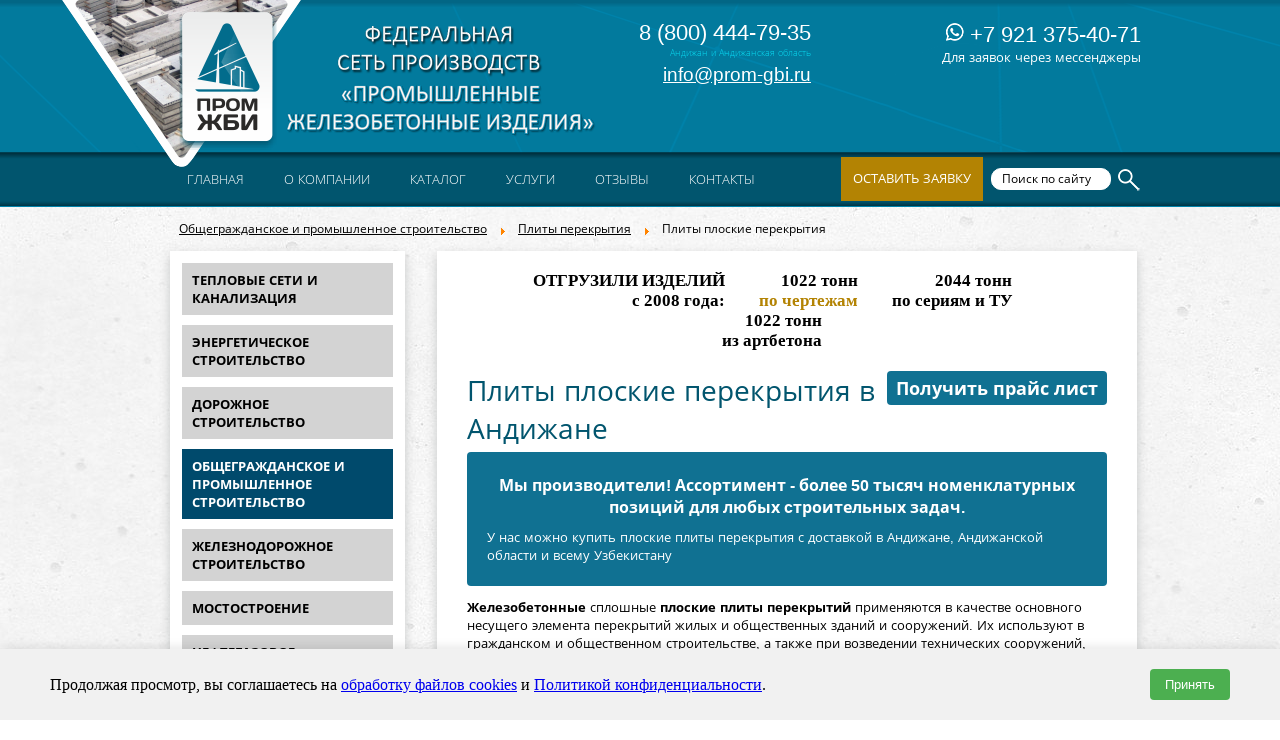

--- FILE ---
content_type: text/html; charset=UTF-8
request_url: https://andizhan.prom-gbi.ru/zhbi-dlja-promyshlennogo-i-grazhdanskogo-i-stroitelstva/plity-perekrytia/plity-ploskie-perekrytija
body_size: 25409
content:



<!DOCTYPE html PUBLIC "-//W3C//DTD XHTML 1.0 Transitional//EN" "http://www.w3.org/TR/xhtml1/DTD/xhtml1-transitional.dtd">



<html xmlns="http://www.w3.org/1999/xhtml" xml:lang="ru-ru" lang="ru-ru" dir="ltr">



<head>



 



   <base href="https://andizhan.prom-gbi.ru/zhbi-dlja-promyshlennogo-i-grazhdanskogo-i-stroitelstva/plity-perekrytia/plity-ploskie-perekrytija" />
  <meta http-equiv="content-type" content="text/html; charset=utf-8" />
  <meta name="robots" content="index, follow" />
  
  
  <meta name="author" content="Владелец сайта" />
  <meta name="description" content=" &#127959; Плиты плоские перекрытия в Андижане - купить по выгодной цене с доставкой по Андижану и Узбекистана.. Плиты плоские перекрытия в Андижане в наличии &#9989; и под заказ недорого от производителя ПРОМ ЖБИ!" />
  
  <title>Купить плоские плиты перекрытия в Андижане - плоские плиты перекрытия</title><meta name="viewport" content="initial-scale = 1.0,  maximum-scale = 2.0, user-scalable = yes, width = device-width">
 <link rel="shortcut icon" type="image/svg+xml" href="/favicon.svg"/>
  <script type="text/javascript" defer src="/media/system/js/caption.js"></script>
  <script type="text/javascript" defer src="/modules/mod_scrolltop/tmpl/js/jquery-1.3.2.min.js"></script>
  




 <meta name='yandex-verification' content='608153bd1ffde9c5' />



 <meta name="google-site-verification" content="-mCd91lw_xITeY3qjW4zgHIgsNagp_wPvfwNGQ6qE7c" />



 <meta name="google-site-verification" content="LkCZjJWOnuNUk424bsbm987vpqt2UqUwtjqddqv1Up0" />



 



 



 <link rel="preload" href="/templates/standart_all/css/template1.css?12142" as="style"><link rel="stylesheet" type="text/css" href="/templates/standart_all/css/template1.css?12142" media="screen" />



 <link rel="preload" href="/templates/standart_all/css/all.css" as="style"><link rel="stylesheet" type="text/css" href="/templates/standart_all/css/all.css" media="screen" />



 <link rel="preload" href="/templates/standart_all/css/stylesheet.css" as="style"><link rel="stylesheet" type="text/css" href="/templates/standart_all/css/stylesheet.css" media="screen" />



 <!--[if IE 6]><link rel="stylesheet" href="/templates/standart_all/css/template.ie6.css" type="text/css" media="screen" /><![endif]-->



 <!--[if IE 7]><link rel="stylesheet" href="/templates/standart_all/css/template.ie7.css" type="text/css" media="screen" /><![endif]-->



 



 



  



 <script type="text/javascript" defer src="/templates/standart_all/jquery-1.10.2.min.js"></script>



 



  <script type="text/javascript" >



	$.noConflict();



 </script>



 <!--[if lte IE 8]><script type="text/javascript" defer src="/templates/standart/js/ie.js"></script><![endif]-->



 



 <script type="text/javascript" src="/templates/standart_all/script.js"></script>



 



 <script type="text/javascript">jQuery.noConflict();</script>



 <script type="text/javascript">if ('undefined' != typeof jQuery) document._artxJQueryBackup = jQuery;</script>



 <script type="text/javascript">if (document._artxJQueryBackup) jQuery = document._artxJQueryBackup;</script>



 



 <meta name="SKYPE_TOOLBAR" content="SKYPE_TOOLBAR_PARSER_COMPATIBLE" />





</head>



<body>
    <div id='fb-root'></div><script type='text/javascript'>
    
    // Load the SDK Asynchronously
    (function(d){
     var js, id = 'facebook-jssdk'; if (d.getElementById(id)) {return;}
     js = d.createElement('script'); js.id = id; js.async = true;
     js.src = '//connect.facebook.net/ru_RU/all.js';
     d.getElementsByTagName('head')[0].appendChild(js);
    }(document));
    
    </script>







<div id="art-main">



    <div class="cleared reset-box"></div>



<div class="art-box art-sheet">







<span class="sh_v"><div class="header_logo"></div>







<div class="logo">



	<a href="https://andizhan.prom-gbi.ru"><img loading="lazy" decoding="async"src="/templates/standart_all/images/logo.png" alt="alt" attributs /></a>



</div>



<div class="headertel">



	<div class="art-nostyle"><p class="bigphonenumber"><span>8 (800) 444-79-35</span></p><p class="textphone"><span>Андижан и Андижанская область</span></p></div><div class="art-nostyle"><p class="emailheader"><span><a href="mailto:info@prom-gbi.ru">info@prom-gbi.ru</a></span></p></div></div><div class="headerphones"><div class="tablies" ><table><tr><td><p class="bigphonenumber"><span style="font-size:22px; font-weight:300;"><a href='tel:+79213754071'><img loading="lazy" decoding="async"src='/images/mess.png'> +7 921 375-40-71</a></span></p>Для заявок через мессенджеры </td></tr></table></div>



</div>






			<div class="breadcrumbs-box"><div class="art-nostyle">

<span class="breadcrumbs pathway">
<a href="/zhbi-dlja-promyshlennogo-i-grazhdanskogo-i-stroitelstva/" class="pathway">Общегражданское и промышленное строительство</a> <img loading="lazy" decoding="async"src="/images/M_images/arrow.png" alt=""  /> <a href="/zhbi-dlja-promyshlennogo-i-grazhdanskogo-i-stroitelstva/plity-perekrytia/" class="pathway">Плиты перекрытия</a> <img loading="lazy" decoding="async"src="/images/M_images/arrow.png" alt=""  /> Плиты плоские перекрытия</span>
</div>
</div>



		






	<!-- menu -->







	<div class="headermenu2">



		<div class="mmenu" onclick="menu();"><span>&#8801; </span> меню сайта</div><div class="headermenu" id="mmenus"><div class="art-nostyle">

<ul class="menu" id="nav"><li class="mobitem"><a href="/kontakty"><span>Контакты</span></a></li><li class="mobitem"><a href="/otzyvy"><span>Отзывы</span></a></li><li class="item1"><a href="https://andizhan.prom-gbi.ru/"><span>Главная</span></a></li><li class="parent item124"><a href="/o-kompanii"><span>О компании</span></a><ul><li class="item242"><a href="/proizvodstvo"><span>Производство</span></a></li><li class="item345"><a href="/spetspredlozheniya"><span>Строительство</span></a></li><li class="item336"><a href="/dostavka"><span>Доставка</span></a></li><li class="item35585"><a href="/passport-kachestva"><span>Паспорт качества</span></a></li><li class="item388"><a href="/nashi-objekty"><span>Наши объекты</span></a></li><li class="item40387"><a href="/akcii"><span>Акции</span></a></li><li class="item41"><a href="/vakansii"><span>Вакансии</span></a></li><li class="item31530"><a href="/sertificates"><span>Сертификаты</span></a></li><li class="item31535"><a href="/voprosi-otveti"><span>Вопросы-ответы</span></a></li><li class="item31536"><a href="/ekskursii-na-zavode"><span>Экскурсии на заводы</span></a></li><li class="item344"><a href="/statii"><span>Новости и статьи</span></a></li></ul></li><li class="parent item37"><a href="/katalog-1"><span>Каталог</span></a><ul><li class="item343"><a href="/spetsraboty"><span>Спецпозиции</span></a></li><li class="item389"><a href="/izdelia-po-chertegam-zakazchika"><span>ЖБИ по чертежам</span></a></li><li class="item3896"><a href="/izdelia-po-chertegam-zakazchika#calculator"><span>Калькулятор ЖБИ по чертежам</span></a></li><li class="item389"><a href="/izdeliya-arhitekturnogo-betona/"><span>Изделия из архитектурного бетона</span></a></li><li class="item323"><a href="/zhbi-dlja-kanalizatsionnykh-sistem-i-teplosetei/"><span>Тепловые сети и канализация</span></a></li><li class="item326"><a href="/zhbi-dlja-energeticheskogo-stroitelstva/"><span>Энергетическое строительство</span></a></li><li class="item327"><a href="/zhbi-dlja-dorozhnogo-stroitelstva-i-blagoustroistva/"><span>Дорожное строительство и благоустройство</span></a></li><li class="item328"><a href="/zhbi-dlja-promyshlennogo-i-grazhdanskogo-i-stroitelstva/"><span>Общегражданское и промышленное строительство</span></a></li><li class="item329"><a href="/zhelezobetonnye-izdelija-dlja-zh-d-stroitelstva/"><span>Железнодорожное строительство</span></a></li><li class="item332"><a href="/zhbi-dlja-mostostoroenija/"><span>Мостостроение</span></a></li><li class="item333"><a href="/utjazheliteli-i-prigruza/"><span>Нефтегазовое строительство</span></a></li><li class="item334"><a href="/zhbi-dlja-beregoukreplenija-i-stroitelstva-portov/"><span>Берегоукрепление</span></a></li></ul></li><li class="parent item45607"><a href="/uslugi"><span>Услуги</span></a><ul><li class="item45606"><a href="/razrabotka-i-dorabotka-proektov-i-kzhi"><span>Разработка проектов</span></a></li><li class="item31531"><a href="/laboratoria"><span>Лаборатория</span></a></li></ul></li><li class="item342"><a href="/otzyvy"><span>Отзывы</span></a></li><li class="parent item49"><a href="/kontakty"><span>Контакты</span></a><ul><li class="item27716"><a href="/tendernyj-otdel"><span>Тендерный отдел</span></a></li><li class="item33562"><a href="/proektirovchikam"><span>Проектировщикам</span></a></li><li class="item34062"><a href="/dly-gosoboron-zakaza"><span>Для ГОЗ</span></a></li><li class="item42990"><a href="/architektoram"><span>Архитекторам</span></a></li></ul></li></ul></div>
</div>



		<div class="searchmenu"><div class="zayavkab" onClick="zakaz(1);">Оставить заявку</div>



			<div class="ya-site-form ya-site-form_inited_no" onclick="return {'action':'https://yandex.ru/search/site/','arrow':false,'bg':'transparent','fontsize':12,'fg':'#000000','language':'ru','logo':'rb','publicname':'Поиск по prom-gbi.ru','suggest':true,'target':'_self','tld':'ru','type':3,'usebigdictionary':true,'searchid':2294680,'input_fg':'#000000','input_bg':'#ffffff','input_fontStyle':'normal','input_fontWeight':'normal','input_placeholder':'Поиск по сайту','input_placeholderColor':'#000000','input_borderColor':'#ffffff'}"><form action="https://yandex.ru/search/site/" method="get" target="_self" accept-charset="utf-8"><input type="hidden" name="searchid" value="2294680"/><input type="hidden" name="l10n" value="ru"/><input type="hidden" name="reqenc" value=""/><input type="search" name="text" value=""/><input type="submit" value="Найти"/></form></div><style type="text/css">.ya-page_js_yes .ya-site-form_inited_no { display: none; }</style><script type="text/javascript">(function(w,d,c){var s=d.createElement('script'),h=d.getElementsByTagName('script')[0],e=d.documentElement;if((' '+e.className+' ').indexOf(' ya-page_js_yes ')===-1){e.className+=' ya-page_js_yes';}s.type='text/javascript';s.async=true;s.charset='utf-8';s.src=(d.location.protocol==='https:'?'https:':'http:')+'//site.yandex.net/v2.0/js/all.js';h.parentNode.insertBefore(s,h);(w[c]||(w[c]=[])).push(function(){Ya.Site.Form.init()})})(window,document,'yandex_site_callbacks');</script>



		</div>







		



	</div>



	



	<!-- menu -->







    </span><div class="art-box-body art-sheet-body">













<div class="art-layout-wrapper">



    <div class="art-content-layout">



        <div class="art-content-layout-row">



<div class="art-layout-cell art-content1">











<script type="text/javascript">



		var $ = jQuery;



		$(document).ready(function($){



			var sidebar_height = $(".menu_sidebar").innerHeight();



			var content_height = $(".art-postcontent").innerHeight();







			sidebar_height > content_height ? $(".art-postcontent").innerHeight(sidebar_height) : $(".menu_sidebar").innerHeight(content_height);



		



		});



	</script><div class="tablies" ><table class="crutch">











		<tr valign="top">







			<td><ul class="menu_sidebar"><li class="item323"><a href="/zhbi-dlja-kanalizatsionnykh-sistem-i-teplosetei/"><span>Тепловые сети и канализация</span></a></li><li class="item326"><a href="/zhbi-dlja-energeticheskogo-stroitelstva/"><span>Энергетическое строительство</span></a></li><li class="item327"><a href="/zhbi-dlja-dorozhnogo-stroitelstva-i-blagoustroistva/"><span>Дорожное строительство</span></a></li><li id="current" class="active item328"><a href="/zhbi-dlja-promyshlennogo-i-grazhdanskogo-i-stroitelstva/"><span>Общегражданское и промышленное строительство</span></a></li><li class="item329"><a href="/zhelezobetonnye-izdelija-dlja-zh-d-stroitelstva/"><span>Железнодорожное строительство</span></a></li><li class="item332"><a href="/zhbi-dlja-mostostoroenija/"><span>Мостостроение</span></a></li><li class="item333"><a href="/utjazheliteli-i-prigruza/"><span>Нефтегазовое строительство</span></a></li><li class="item334"><a href="/zhbi-dlja-beregoukreplenija-i-stroitelstva-portov/"><span>Берегоукрепление</span></a></li><li class="item38737"><a href="/blagoustristvo/blagoustroistvo/blagoustroistvo"><span>Благоустройство</span></a></li><li class="item335"><a href="/spetspozitsii"><span>Спецпозиции</span></a></li><li class="item27722"><a href="/izdeliya-arhitekturnogo-betona/"><span>Изделия из архитектурного бетона</span></a></li><li class="item31529"><a href="/izdelia-iz-steklofibrobetona/"><span>Изделия из стеклофибробетона</span></a></li></ul></td>







			<td style="max-width:700px !important; width: 700px"><div class="item-page"><div class="art-box art-post">
    <div class="art-box-body art-post-body">
<div class="art-post-inner">
<div class="art-postcontent"><div class="glavn"><div class='gl1'>ОТГРУЗИЛИ ИЗДЕЛИЙ<br>с 2008 года:</div><div class='gl1'><span id='tonn1'></span> тонн<br><span class='cherta'>по чертежам</span></div><div class='gl1'><span id='tonn2'></span> тонн<br>по сериям и ТУ</div><div class='gl1'><span id='tonn3'></span> тонн<br>из артбетона</div><script >  document.tonn1= '628731'; document.tonn2= '238342';  document.tonn3= '512303'; function scroll(val,el,timeout,step){var i=0;(function(){if(i<=val){setTimeout(arguments.callee,timeout);document.getElementById(el).innerHTML=i;step=step+step;i=i+step;}else{document.getElementById(el).innerHTML=val;}})();} scroll(document.tonn1,'tonn1',500,1);scroll(document.tonn2,'tonn2',500,2);scroll(document.tonn3,'tonn3',500,1);</script></div>
<a href="#ckformcontainer" class="price-link">Получить прайс лист</a><h1 class="post_title">Плиты плоские перекрытия в Андижане</h1><div class="art-article"><div class="promo-s"><p><span class="he">Мы производители! Ассортимент - более 50 тысяч номенклатурных позиций для любых cтроительных задач.</span> У нас можно купить плоские плиты перекрытия с доставкой в Андижанe, Андижанской области и всему Узбекистану  </p></div><p><span style="text-align: justify;"><strong>Железобетонные </strong>сплошные <strong>плоские плиты</strong> <strong>перекрытий </strong>применяются в качестве основного несущего элемента перекрытий жилых и общественных зданий и сооружений. Их используют в гражданском и общественном строительстве, а также при возведении технических сооружений, проемов, для теплотрасс, при строительстве балконов и многого другого. </span></p>

<p><span style="text-align: justify;"> </span><strong>Серия 1.243.1</strong> Кл-3 «Панели перекрытий железобетонные сплошные для жилых и общественных зданий».</p>
<p> </p>
<div class="citata">
<div class="citatatitle">Принятые условные обозначения: <span class="gost"><a href="/files/gost-22000-86.pdf">ГОСТ 12767-94</a></span></div>
<div class="textleftcolumn2"><strong>П XX.YY.ZZ</strong><br /> <strong>П</strong> - плита <br /> <strong>XX</strong> - длина плиты<br /> <strong>YY</strong> - ширина плиты<br /> <strong>ZZ</strong> - высота плиты</div>
</div>
<p><img loading="lazy" decoding="async"src="/images/plit_plosk.png" border="0" alt="плиты перекрытия плоские" width="350" height="220" style="float: right;" /><img loading="lazy" decoding="async"src="/images/plyt_plosk.png" border="0" alt="плиты перекрытия плоские" width="350" height="116" style="float: right;" /></p>
<p><span style="color: inherit; font-family: inherit; font-size: inherit;"><strong>Плоские плиты</strong> изготавливаются по <strong>ГОСТ 12767-94</strong> и <strong>серии 1.243.1</strong> КЛ-3 из бетонов тяжелых марок с прочностью на сжатие не менее М300 и М400, конструкционного легкого бетона плотной структуры и плотного силикатного бетона и предназначены для использования их в качестве несущей части <strong>перекрытий</strong> крупнопанельных зданий различного назначения. Класс по прочности должен соответствовать пределам В12 и В20.</span></p>
<p><strong>Плиты плоские железобетонные для перекрытий </strong>выдерживают не менее 50-100 циклов замораживания и размораживания, а также обладают немаловажным свойством - водонепроницаемость.</p>
<p>Нижняя сторона <strong>железобетонной плоской плиты</strong> выпускается в готовом к отделке виде и служит потолком, а верхняя основанием пола. <strong>Плоские плиты перекрытий</strong> изготавливаются длиной от 1,8 до 5 м, шириной 1195 мм и высотой 120 мм из высокомарочного бетона с предварительно напряженным армированием. Для повышения звукоизоляции панели делают со вставками или из лёгких материалов.</p>
<h3>Классификация и маркировка плоских плит для перекрытий</h3>
<p><strong>Плиты плоские</strong> обозначают марками, состоящими из буквенно-цифровых групп, разделенных дефисами.</p>
<p>- Первая группа содержит обозначение типа плиты (П) и ее конструктивные длину и ширину в дециметрах (значения которых округляют до целого числа).</p>
<p>- Во второй группе указано значение  расчетной нагрузки в кПа, класс  напрягаемой арматуры для предварительно напряженных плит и вид  бетона для плит, изготовляемых из легкого бетона (обозначаемый прописной буквой Л).</p>
<p>В  третью группу, при необходимости, включают дополнительные характеристики, отражающие особые условия применения плит и их стойкость к сейсмическим и другим воздействиям, а также обозначения конструктивных особенностей плит.</p>
<p><span style="text-align: justify;">Цена по запросу. Наличие по запросу.</span></p>
<h3>Панели перекрытия серия 1.243.1</h3>
<div class="tablies" ><table style="width: 100%;" border="1" bordercolor="#83C6D9">
<tbody>
<tr bgcolor="01556E">
<td align="center" valign="middle">
<div class="tabletitle">Марка изделия</div>
</td>
<td align="center" valign="middle">
<div class="tabletitle">Длина, мм</div>
</td>
<td align="center" valign="middle">
<div class="tabletitle">Ширина, мм</div>
</td>
<td align="center" valign="middle">
<div class="tabletitle">Высота, мм</div>
</td>
<td align="center" valign="middle">
<div class="tabletitle">Масса, кг</div>
</td>
<td align="center" valign="middle">
<div class="tabletitle">Объем бетона, куб. м</div>
</td>
</tr>
<tr class="tr">
<td align="center" valign="middle"><a href="/panel-perekrytiya-p18-10-12-8t-seriya-1-243-1" target="_blank">П18.10.12-8Т</a></td>
<td align="center" valign="middle">1790</td>
<td align="center" valign="middle">990</td>
<td align="center" valign="middle">120</td>
<td align="center" valign="middle">0,53</td>
<td align="center" valign="middle">0,21</td>
</tr>
<tr class="tr">
<td align="center" valign="middle"><a href="/panel-perekrytiya-p19-10-12-8t-seriya-1-243-1" target="_blank">П19.10.12-8Т</a></td>
<td align="center" valign="middle">1890</td>
<td align="center" valign="middle">990</td>
<td align="center" valign="middle">120</td>
<td align="center" valign="middle">0,56</td>
<td align="center" valign="middle">0,22</td>
</tr>
<tr class="tr">
<td align="center" valign="middle"><a href="/panel-perekrytiya-p20-10-12-8t-seriya-1-243-1" target="_blank">П20.10.12-8Т</a></td>
<td align="center" valign="middle">1990</td>
<td align="center" valign="middle">990</td>
<td align="center" valign="middle">120</td>
<td align="center" valign="middle">0,59</td>
<td align="center" valign="middle">0,24</td>
</tr>
<tr class="tr">
<td align="center" valign="middle"><a href="/panel-perekrytiya-p21-10-12-8t-seriya-1-243-1" target="_blank">П21.10.12-8Т</a></td>
<td align="center" valign="middle">2090</td>
<td align="center" valign="middle">990</td>
<td align="center" valign="middle">120</td>
<td align="center" valign="middle">0,62</td>
<td align="center" valign="middle">0,25</td>
</tr>
<tr class="tr">
<td align="center" valign="middle"><a href="/panel-perekrytiya-p22-10-12-8t-seriya-1-243-1" target="_blank">П22.10.12-8Т</a></td>
<td align="center" valign="middle">2190</td>
<td align="center" valign="middle">990</td>
<td align="center" valign="middle">120</td>
<td align="center" valign="middle">0,65</td>
<td align="center" valign="middle">0,26</td>
</tr>
<tr class="tr">
<td align="center" valign="middle"><a href="/panel-perekrytiya-p23-10-12-8t-seriya-1-243-1" target="_blank">П23.10.12-8Т</a></td>
<td align="center" valign="middle">2290</td>
<td align="center" valign="middle">990</td>
<td align="center" valign="middle">120</td>
<td align="center" valign="middle">0,68</td>
<td align="center" valign="middle">0,27</td>
</tr>
<tr class="tr">
<td align="center" valign="middle"><a href="/panel-perekrytiya-p24-10-12-8t-seriya-1-243-1" target="_blank">П24.10.12-8Т</a></td>
<td align="center" valign="middle">2390</td>
<td align="center" valign="middle">990</td>
<td align="center" valign="middle">120</td>
<td align="center" valign="middle">0,71</td>
<td align="center" valign="middle">0,28</td>
</tr>
<tr class="tr">
<td align="center" valign="middle"><a href="/panel-perekrytiya-p25-10-12-8t-seriya-1-243-1" target="_blank">П25.10.12-8Т</a></td>
<td align="center" valign="middle">2490</td>
<td align="center" valign="middle">990</td>
<td align="center" valign="middle">120</td>
<td align="center" valign="middle">0,74</td>
<td align="center" valign="middle">0,3</td>
</tr>
<tr class="tr">
<td align="center" valign="middle"><a href="/panel-perekrytiya-p26-10-12-8t-seriya-1-243-1" target="_blank">П26.10.12-8Т</a></td>
<td align="center" valign="middle">2590</td>
<td align="center" valign="middle">990</td>
<td align="center" valign="middle">120</td>
<td align="center" valign="middle">0,77</td>
<td align="center" valign="middle">0,31</td>
</tr>
<tr class="tr">
<td align="center" valign="middle"><a href="/panel-perekrytiya-p27-10-12-8t-seriya-1-243-1" target="_blank">П27.10.12-8Т</a></td>
<td align="center" valign="middle">2690</td>
<td align="center" valign="middle">990</td>
<td align="center" valign="middle">120</td>
<td align="center" valign="middle">0,8</td>
<td align="center" valign="middle">0,32</td>
</tr>
<tr class="tr">
<td align="center" valign="middle"><a href="/panel-perekrytiya-p28-10-12-8t-seriya-1-243-1" target="_blank">П28.10.12-8Т</a></td>
<td align="center" valign="middle">2790</td>
<td align="center" valign="middle">990</td>
<td align="center" valign="middle">120</td>
<td align="center" valign="middle">0,83</td>
<td align="center" valign="middle">0,33</td>
</tr>
<tr class="tr">
<td align="center" valign="middle"><a href="/panel-perekrytiya-p29-10-12-8t-seriya-1-243-1" target="_blank">П29.10.12-8Т</a></td>
<td align="center" valign="middle">2890</td>
<td align="center" valign="middle">990</td>
<td align="center" valign="middle">120</td>
<td align="center" valign="middle">0,86</td>
<td align="center" valign="middle">0,34</td>
</tr>
<tr class="tr">
<td align="center" valign="middle"><a href="/panel-perekrytiya-p30-10-16-8t-seriya-1-243-1" target="_blank">П30.10.16-8Т</a></td>
<td align="center" valign="middle">2990</td>
<td align="center" valign="middle">990</td>
<td align="center" valign="middle">160</td>
<td align="center" valign="middle">1,18</td>
<td align="center" valign="middle">0,47</td>
</tr>
<tr class="tr">
<td align="center" valign="middle"><a href="/panel-perekrytiya-p31-10-16-8t-seriya-1-243-1" target="_blank">П31.10.16-8Т</a></td>
<td align="center" valign="middle">3090</td>
<td align="center" valign="middle">990</td>
<td align="center" valign="middle">160</td>
<td align="center" valign="middle">1,22</td>
<td align="center" valign="middle">0,49</td>
</tr>
<tr class="tr">
<td align="center" valign="middle"><a href="/panel-perekrytiya-p32-10-16-8t-seriya-1-243-1" target="_blank">П32.10.16-8Т</a></td>
<td align="center" valign="middle">3190</td>
<td align="center" valign="middle">990</td>
<td align="center" valign="middle">160</td>
<td align="center" valign="middle">1,26</td>
<td align="center" valign="middle">0,51</td>
</tr>
<tr class="tr">
<td align="center" valign="middle"><a href="/panel-perekrytiya-p33-10-16-8t-seriya-1-243-1" target="_blank">П33.10.16-8Т</a></td>
<td align="center" valign="middle">3290</td>
<td align="center" valign="middle">990</td>
<td align="center" valign="middle">160</td>
<td align="center" valign="middle">1,3</td>
<td align="center" valign="middle">0,52</td>
</tr>
<tr class="tr">
<td align="center" valign="middle"><a href="/panel-perekrytiya-p34-10-16-8t-seriya-1-243-1" target="_blank">П34.10.16-8Т</a></td>
<td align="center" valign="middle">3390</td>
<td align="center" valign="middle">990</td>
<td align="center" valign="middle">160</td>
<td align="center" valign="middle">1,34</td>
<td align="center" valign="middle">0,54</td>
</tr>
<tr class="tr">
<td align="center" valign="middle"><a href="/panel-perekrytiya-p35-10-16-8t-seriya-1-243-1" target="_blank">П35.10.16-8Т</a></td>
<td align="center" valign="middle">3490</td>
<td align="center" valign="middle">990</td>
<td align="center" valign="middle">160</td>
<td align="center" valign="middle">1,38</td>
<td align="center" valign="middle">0,55</td>
</tr>
<tr class="tr">
<td align="center" valign="middle"><a href="/panel-perekrytiya-p36-10-16-8t-seriya-1-243-1" target="_blank">П36.10.16-8Т</a></td>
<td align="center" valign="middle">3590</td>
<td align="center" valign="middle">990</td>
<td align="center" valign="middle">160</td>
<td align="center" valign="middle">1,42</td>
<td align="center" valign="middle">0,57</td>
</tr>
<tr class="tr">
<td align="center" valign="middle"><a href="/panel-perekrytiya-p37-10-16-8t-seriya-1-243-1" target="_blank">П37.10.16-8Т</a></td>
<td align="center" valign="middle">3690</td>
<td align="center" valign="middle">990</td>
<td align="center" valign="middle">160</td>
<td align="center" valign="middle">1,46</td>
<td align="center" valign="middle">0,58</td>
</tr>
<tr class="tr">
<td align="center" valign="middle"><a href="/panel-perekrytiya-p38-10-16-8t-seriya-1-243-1" target="_blank">П38.10.16-8Т</a></td>
<td align="center" valign="middle">3790</td>
<td align="center" valign="middle">990</td>
<td align="center" valign="middle">160</td>
<td align="center" valign="middle">1,5</td>
<td align="center" valign="middle">0,6</td>
</tr>
<tr class="tr">
<td align="center" valign="middle"><a href="/panel-perekrytiya-p39-10-16-8t-seriya-1-243-1" target="_blank">П39.10.16-6Т</a></td>
<td align="center" valign="middle">3890</td>
<td align="center" valign="middle">990</td>
<td align="center" valign="middle">160</td>
<td align="center" valign="middle">1,54</td>
<td align="center" valign="middle">0,62</td>
</tr>
<tr class="tr">
<td align="center" valign="middle"><a href="/panel-perekrytiya-p40-10-16-8t-seriya-1-243-1" target="_blank">П40.10.16-6Т</a></td>
<td align="center" valign="middle">3990</td>
<td align="center" valign="middle">990</td>
<td align="center" valign="middle">160</td>
<td align="center" valign="middle">1,58</td>
<td align="center" valign="middle">0,63</td>
</tr>
<tr class="tr">
<td align="center" valign="middle"><a href="/panel-perekrytiya-p41-10-16-6t-seriya-1-243-1" target="_blank">П41.10.16-6Т</a></td>
<td align="center" valign="middle">4090</td>
<td align="center" valign="middle">990</td>
<td align="center" valign="middle">160</td>
<td align="center" valign="middle">1,62</td>
<td align="center" valign="middle">0,65</td>
</tr>
<tr class="tr">
<td align="center" valign="middle"><a href="/panel-perekrytiya-p42-10-16-6t-seriya-1-243-1" target="_blank">П42.10.16-6Т</a></td>
<td align="center" valign="middle">4190</td>
<td align="center" valign="middle">990</td>
<td align="center" valign="middle">160</td>
<td align="center" valign="middle">1,66</td>
<td align="center" valign="middle">0,66</td>
</tr>
<tr class="tr">
<td align="center" valign="middle"><a href="/panel-perekrytiya-p18-12-12-8t-seriya-1-243-1" target="_blank">П18.12.12-8Т</a></td>
<td align="center" valign="middle">1790</td>
<td align="center" valign="middle">1190</td>
<td align="center" valign="middle">120</td>
<td align="center" valign="middle">0,64</td>
<td align="center" valign="middle">0,26</td>
</tr>
<tr class="tr">
<td align="center" valign="middle"><a href="/panel-perekrytiya-p19-12-12-8t-seriya-1-243-1" target="_blank">П19.12.12-8Т</a></td>
<td align="center" valign="middle">1890</td>
<td align="center" valign="middle">1190</td>
<td align="center" valign="middle">120</td>
<td align="center" valign="middle">0,68</td>
<td align="center" valign="middle">0,27</td>
</tr>
<tr class="tr">
<td align="center" valign="middle"><a href="/panel-perekrytiya-p20-12-12-8t-seriya-1-243-1" target="_blank">П20.12.12-8Т</a></td>
<td align="center" valign="middle">1990</td>
<td align="center" valign="middle">1190</td>
<td align="center" valign="middle">120</td>
<td align="center" valign="middle">0,7</td>
<td align="center" valign="middle">0,28</td>
</tr>
<tr class="tr">
<td align="center" valign="middle"><a href="/panel-perekrytiya-p21-12-12-8t-seriya-1-243-1" target="_blank">П21.12.12-8Т</a></td>
<td align="center" valign="middle">2090</td>
<td align="center" valign="middle">1190</td>
<td align="center" valign="middle">120</td>
<td align="center" valign="middle">0,75</td>
<td align="center" valign="middle">0,3</td>
</tr>
<tr class="tr">
<td align="center" valign="middle"><a href="/panel-perekrytiya-p22-12-12-8t-seriya-1-243-1" target="_blank">П22.12.12-8Т</a></td>
<td align="center" valign="middle">2190</td>
<td align="center" valign="middle">1190</td>
<td align="center" valign="middle">120</td>
<td align="center" valign="middle">0,78</td>
<td align="center" valign="middle">0,31</td>
</tr>
<tr class="tr">
<td align="center" valign="middle"><a href="/panel-perekrytiya-p23-12-12-8t-seriya-1-243-1" target="_blank">П23.12.12-8Т</a></td>
<td align="center" valign="middle">2290</td>
<td align="center" valign="middle">1190</td>
<td align="center" valign="middle">120</td>
<td align="center" valign="middle">0,83</td>
<td align="center" valign="middle">0,33</td>
</tr>
<tr class="tr">
<td align="center" valign="middle"><a href="/panel-perekrytiya-p24-12-12-8t-seriya-1-243-1" target="_blank">П24.12.12-8Т</a></td>
<td align="center" valign="middle">2390</td>
<td align="center" valign="middle">1190</td>
<td align="center" valign="middle">120</td>
<td align="center" valign="middle">0,85</td>
<td align="center" valign="middle">0,34</td>
</tr>
<tr class="tr">
<td align="center" valign="middle"><a href="/panel-perekrytiya-p25-12-12-8t-seriya-1-243-1" target="_blank">П25.12.12-8Т</a></td>
<td align="center" valign="middle">2490</td>
<td align="center" valign="middle">1190</td>
<td align="center" valign="middle">120</td>
<td align="center" valign="middle">0,9</td>
<td align="center" valign="middle">0,36</td>
</tr>
<tr class="tr">
<td align="center" valign="middle"><a href="/panel-perekrytiya-p26-12-12-8t-seriya-1-243-1" target="_blank">П26.12.12-8Т</a></td>
<td align="center" valign="middle">2590</td>
<td align="center" valign="middle">1190</td>
<td align="center" valign="middle">120</td>
<td align="center" valign="middle">0,93</td>
<td align="center" valign="middle">0,37</td>
</tr>
<tr class="tr">
<td align="center" valign="middle"><a href="/panel-perekrytiya-p27-12-12-8t-seriya-1-243-1" target="_blank">П27.12.12-8Т</a></td>
<td align="center" valign="middle">2690</td>
<td align="center" valign="middle">1190</td>
<td align="center" valign="middle">120</td>
<td align="center" valign="middle">0,95</td>
<td align="center" valign="middle">0,38</td>
</tr>
<tr class="tr">
<td align="center" valign="middle"><a href="/panel-perekrytiya-p28-12-12-8t-seriya-1-243-1" target="_blank">П28.12.12-8Т</a></td>
<td align="center" valign="middle">2790</td>
<td align="center" valign="middle">1190</td>
<td align="center" valign="middle">120</td>
<td align="center" valign="middle">1</td>
<td align="center" valign="middle">0,4</td>
</tr>
<tr class="tr">
<td align="center" valign="middle"><a href="/panel-perekrytiya-p29-12-12-8t-seriya-1-243-1" target="_blank">П29.12.12-8Т</a></td>
<td align="center" valign="middle">2890</td>
<td align="center" valign="middle">1190</td>
<td align="center" valign="middle">120</td>
<td align="center" valign="middle">1,03</td>
<td align="center" valign="middle">0,41</td>
</tr>
<tr class="tr">
<td align="center" valign="middle"><a href="/panel-perekrytiya-p30-12-16-8t-seriya-1-243-1" target="_blank">П30.12.16-8Т</a></td>
<td align="center" valign="middle">2990</td>
<td align="center" valign="middle">1190</td>
<td align="center" valign="middle">160</td>
<td align="center" valign="middle">1,43</td>
<td align="center" valign="middle">0,57</td>
</tr>
<tr class="tr">
<td align="center" valign="middle"><a href="/panel-perekrytiya-p31-12-16-8t-seriya-1-243-1" target="_blank">П31.12.16-8Т</a></td>
<td align="center" valign="middle">3090</td>
<td align="center" valign="middle">1190</td>
<td align="center" valign="middle">160</td>
<td align="center" valign="middle">1,48</td>
<td align="center" valign="middle">0,59</td>
</tr>
<tr class="tr">
<td align="center" valign="middle"><a href="/panel-perekrytiya-p32-12-16-8t-seriya-1-243-1" target="_blank">П32.12.16-8Т</a></td>
<td align="center" valign="middle">3190</td>
<td align="center" valign="middle">1190</td>
<td align="center" valign="middle">160</td>
<td align="center" valign="middle">1,53</td>
<td align="center" valign="middle">0,61</td>
</tr>
<tr class="tr">
<td align="center" valign="middle"><a href="/panel-perekrytiya-p33-12-16-8t-seriya-1-243-1" target="_blank">П33.12.16-8Т</a></td>
<td align="center" valign="middle">3290</td>
<td align="center" valign="middle">1190</td>
<td align="center" valign="middle">160</td>
<td align="center" valign="middle">1,58</td>
<td align="center" valign="middle">0,63</td>
</tr>
<tr class="tr">
<td align="center" valign="middle"><a href="/panel-perekrytiya-p34-12-16-8t-seriya-1-243-1" target="_blank">П34.12.16-8Т</a></td>
<td align="center" valign="middle">3390</td>
<td align="center" valign="middle">1190</td>
<td align="center" valign="middle">160</td>
<td align="center" valign="middle">1,63</td>
<td align="center" valign="middle">0,65</td>
</tr>
<tr class="tr">
<td align="center" valign="middle"><a href="/panel-perekrytiya-p35-12-16-8t-seriya-1-243-1" target="_blank">П35.12.16-8Т</a></td>
<td align="center" valign="middle">3490</td>
<td align="center" valign="middle">1190</td>
<td align="center" valign="middle">160</td>
<td align="center" valign="middle">1,65</td>
<td align="center" valign="middle">0,66</td>
</tr>
<tr class="tr">
<td align="center" valign="middle"><a href="/panel-perekrytiya-p36-12-16-8t-seriya-1-243-1" target="_blank">П36.12.16-8Т</a></td>
<td align="center" valign="middle">3590</td>
<td align="center" valign="middle">1190</td>
<td align="center" valign="middle">160</td>
<td align="center" valign="middle">1,7</td>
<td align="center" valign="middle">0,68</td>
</tr>
<tr class="tr">
<td align="center" valign="middle"><a href="/panel-perekrytiya-p37-12-16-8t-seriya-1-243-1" target="_blank">П37.12.16-8Т</a></td>
<td align="center" valign="middle">3690</td>
<td align="center" valign="middle">1190</td>
<td align="center" valign="middle">160</td>
<td align="center" valign="middle">1,75</td>
<td align="center" valign="middle">0,7</td>
</tr>
<tr class="tr">
<td align="center" valign="middle"><a href="/panel-perekrytiya-p38-12-16-8t-seriya-1-243-1" target="_blank">П38.12.16-8Т</a></td>
<td align="center" valign="middle">3790</td>
<td align="center" valign="middle">1190</td>
<td align="center" valign="middle">160</td>
<td align="center" valign="middle">1,8</td>
<td align="center" valign="middle">0,72</td>
</tr>
<tr class="tr">
<td align="center" valign="middle"><a href="/panel-perekrytiya-p39-12-16-6t-seriya-1-243-1" target="_blank">П39.12.16-6Т</a></td>
<td align="center" valign="middle">3890</td>
<td align="center" valign="middle">1190</td>
<td align="center" valign="middle">160</td>
<td align="center" valign="middle">1,83</td>
<td align="center" valign="middle">0,73</td>
</tr>
<tr class="tr">
<td align="center" valign="middle"><a href="/panel-perekrytiya-p40-12-16-6t-seriya-1-243-1" target="_blank">П40.12.16-6Т</a></td>
<td align="center" valign="middle">3990</td>
<td align="center" valign="middle">1190</td>
<td align="center" valign="middle">160</td>
<td align="center" valign="middle">1,9</td>
<td align="center" valign="middle">0,76</td>
</tr>
<tr class="tr">
<td align="center" valign="middle"><a href="/panel-perekrytiya-p41-12-16-6t-seriya-1-243-1" target="_blank">П41.12.16-6Т</a></td>
<td align="center" valign="middle">4090</td>
<td align="center" valign="middle">1190</td>
<td align="center" valign="middle">160</td>
<td align="center" valign="middle">1,95</td>
<td align="center" valign="middle">0,78</td>
</tr>
<tr class="tr">
<td align="center" valign="middle"><a href="/panel-perekrytiya-p42-12-16-6t-seriya-1-243-1" target="_blank">П42.12.16-6Т</a></td>
<td align="center" valign="middle">4190</td>
<td align="center" valign="middle">1190</td>
<td align="center" valign="middle">160</td>
<td align="center" valign="middle">2</td>
<td align="center" valign="middle">0,8</td>
</tr>
<tr class="tr">
<td align="center" valign="middle"><a href="/panel-perekrytiya-p18-15-12-8t-seriya-1-243-1" target="_blank">П18.15.12-8Т</a></td>
<td align="center" valign="middle">1790</td>
<td align="center" valign="middle">1490</td>
<td align="center" valign="middle">120</td>
<td align="center" valign="middle">0,8</td>
<td align="center" valign="middle">0,32</td>
</tr>
<tr class="tr">
<td align="center" valign="middle"><a href="/panel-perekrytiya-p19-15-12-8t-seriya-1-243-1" target="_blank">П19.15.12-8Т</a></td>
<td align="center" valign="middle">1890</td>
<td align="center" valign="middle">1490</td>
<td align="center" valign="middle">120</td>
<td align="center" valign="middle">0,85</td>
<td align="center" valign="middle">0,34</td>
</tr>
<tr class="tr">
<td align="center" valign="middle"><a href="/panel-perekrytiya-p20-15-12-8t-seriya-1-243-1" target="_blank">П20.15.12-8Т</a></td>
<td align="center" valign="middle">1990</td>
<td align="center" valign="middle">1490</td>
<td align="center" valign="middle">120</td>
<td align="center" valign="middle">0,9</td>
<td align="center" valign="middle">0,36</td>
</tr>
<tr class="tr">
<td align="center" valign="middle"><a href="/panel-perekrytiya-p21-15-12-8t-seriya-1-243-1" target="_blank">П21.15.12-8Т</a></td>
<td align="center" valign="middle">2090</td>
<td align="center" valign="middle">1490</td>
<td align="center" valign="middle">120</td>
<td align="center" valign="middle">0,93</td>
<td align="center" valign="middle">0,37</td>
</tr>
<tr class="tr">
<td align="center" valign="middle"><a href="/panel-perekrytiya-p22-15-12-8t-seriya-1-243-1" target="_blank">П22.15.12-8Т</a></td>
<td align="center" valign="middle">2190</td>
<td align="center" valign="middle">1490</td>
<td align="center" valign="middle">120</td>
<td align="center" valign="middle">0,98</td>
<td align="center" valign="middle">0,39</td>
</tr>
<tr class="tr">
<td align="center" valign="middle"><a href="/panel-perekrytiya-p23-15-12-8t-seriya-1-243-1" target="_blank">П23.15.12-8Т</a></td>
<td align="center" valign="middle">2290</td>
<td align="center" valign="middle">1490</td>
<td align="center" valign="middle">120</td>
<td align="center" valign="middle">1,03</td>
<td align="center" valign="middle">0,41</td>
</tr>
<tr class="tr">
<td align="center" valign="middle"><a href="/panel-perekrytiya-p24-15-12-8t-seriya-1-243-1" target="_blank">П24.15.12-8Т</a></td>
<td align="center" valign="middle">2390</td>
<td align="center" valign="middle">1490</td>
<td align="center" valign="middle">120</td>
<td align="center" valign="middle">1,08</td>
<td align="center" valign="middle">0,43</td>
</tr>
<tr class="tr">
<td align="center" valign="middle"><a href="/panel-perekrytiya-p25-15-12-8t-seriya-1-243-1" target="_blank">П25.15.12-8Т</a></td>
<td align="center" valign="middle">2490</td>
<td align="center" valign="middle">1490</td>
<td align="center" valign="middle">120</td>
<td align="center" valign="middle">1,13</td>
<td align="center" valign="middle">0,45</td>
</tr>
<tr class="tr">
<td align="center" valign="middle"><a href="/panel-perekrytiya-p26-15-12-8t-seriya-1-243-1" target="_blank">П26.15.12-8Т</a></td>
<td align="center" valign="middle">2590</td>
<td align="center" valign="middle">1490</td>
<td align="center" valign="middle">120</td>
<td align="center" valign="middle">1,15</td>
<td align="center" valign="middle">0,46</td>
</tr>
<tr class="tr">
<td align="center" valign="middle"><a href="/panel-perekrytiya-p27-15-12-8t-seriya-1-243-1" target="_blank">П27.15.12-8Т</a></td>
<td align="center" valign="middle">2690</td>
<td align="center" valign="middle">1490</td>
<td align="center" valign="middle">120</td>
<td align="center" valign="middle">1,2</td>
<td align="center" valign="middle">0,48</td>
</tr>
<tr class="tr">
<td align="center" valign="middle"><a href="/panel-perekrytiya-p28-15-12-8t-seriya-1-243-1" target="_blank">П28.15.12-8Т</a></td>
<td align="center" valign="middle">2790</td>
<td align="center" valign="middle">1490</td>
<td align="center" valign="middle">120</td>
<td align="center" valign="middle">1,25</td>
<td align="center" valign="middle">0,5</td>
</tr>
<tr class="tr">
<td align="center" valign="middle"><a href="/panel-perekrytiya-p29-15-12-8t-seriya-1-243-1" target="_blank">П29.15.12-8Т</a></td>
<td align="center" valign="middle">2890</td>
<td align="center" valign="middle">1490</td>
<td align="center" valign="middle">120</td>
<td align="center" valign="middle">1,3</td>
<td align="center" valign="middle">0,52</td>
</tr>
<tr class="tr">
<td align="center" valign="middle"><a href="/panel-perekrytiya-p30-15-16-8t-seriya-1-243-1" target="_blank">П30.15.16-8Т</a></td>
<td align="center" valign="middle">2990</td>
<td align="center" valign="middle">1490</td>
<td align="center" valign="middle">160</td>
<td align="center" valign="middle">1,78</td>
<td align="center" valign="middle">0,71</td>
</tr>
<tr class="tr">
<td align="center" valign="middle"><a href="/panel-perekrytiya-p31-15-16-8t-seriya-1-243-1" target="_blank">П31.15.16-8Т</a></td>
<td align="center" valign="middle">3090</td>
<td align="center" valign="middle">1490</td>
<td align="center" valign="middle">160</td>
<td align="center" valign="middle">1,85</td>
<td align="center" valign="middle">0,74</td>
</tr>
<tr class="tr">
<td align="center" valign="middle"><a href="/panel-perekrytiya-p32-15-16-8t-seriya-1-243-1" target="_blank">П32.15.16-8Т</a></td>
<td align="center" valign="middle">3190</td>
<td align="center" valign="middle">1490</td>
<td align="center" valign="middle">160</td>
<td align="center" valign="middle">1,9</td>
<td align="center" valign="middle">0,76</td>
</tr>
<tr class="tr">
<td align="center" valign="middle"><a href="/panel-perekrytiya-p33-15-16-8t-seriya-1-243-1" target="_blank">П33.15.16-8Т</a></td>
<td align="center" valign="middle">3290</td>
<td align="center" valign="middle">1490</td>
<td align="center" valign="middle">160</td>
<td align="center" valign="middle">1,95</td>
<td align="center" valign="middle">0,78</td>
</tr>
<tr class="tr">
<td align="center" valign="middle"><a href="/panel-perekrytiya-p34-15-16-8t-seriya-1-243-1" target="_blank">П34.15.16-8Т</a></td>
<td align="center" valign="middle">3390</td>
<td align="center" valign="middle">1490</td>
<td align="center" valign="middle">160</td>
<td align="center" valign="middle">2,03</td>
<td align="center" valign="middle">0,81</td>
</tr>
<tr class="tr">
<td align="center" valign="middle"><a href="/panel-perekrytiya-p35-15-16-8t-seriya-1-243-1" target="_blank">П35.15.16-8Т</a></td>
<td align="center" valign="middle">3490</td>
<td align="center" valign="middle">1490</td>
<td align="center" valign="middle">160</td>
<td align="center" valign="middle">2,08</td>
<td align="center" valign="middle">0,83</td>
</tr>
<tr class="tr">
<td align="center" valign="middle"><a href="/panel-perekrytiya-p36-15-16-8t-seriya-1-243-1" target="_blank">П36.15.16-8Т</a></td>
<td align="center" valign="middle">3590</td>
<td align="center" valign="middle">1490</td>
<td align="center" valign="middle">160</td>
<td align="center" valign="middle">2,15</td>
<td align="center" valign="middle">0,86</td>
</tr>
<tr class="tr">
<td align="center" valign="middle"><a href="/panel-perekrytiya-p37-15-16-8t-seriya-1-243-1" target="_blank">П37.15.16-8Т</a></td>
<td align="center" valign="middle">3690</td>
<td align="center" valign="middle">1490</td>
<td align="center" valign="middle">160</td>
<td align="center" valign="middle">2,2</td>
<td align="center" valign="middle">0,88</td>
</tr>
<tr class="tr">
<td align="center" valign="middle"><a href="/panel-perekrytiya-p38-15-16-8t-seriya-1-243-1" target="_blank">П38.15.16-8Т</a></td>
<td align="center" valign="middle">3790</td>
<td align="center" valign="middle">1490</td>
<td align="center" valign="middle">160</td>
<td align="center" valign="middle">2,25</td>
<td align="center" valign="middle">0,9</td>
</tr>
<tr class="tr">
<td align="center" valign="middle"><a href="/panel-perekrytiya-p39-15-16-6t-seriya-1-243-1" target="_blank">П39.15.16-6Т</a></td>
<td align="center" valign="middle">3890</td>
<td align="center" valign="middle">1490</td>
<td align="center" valign="middle">160</td>
<td align="center" valign="middle">2,3</td>
<td align="center" valign="middle">0,92</td>
</tr>
<tr class="tr">
<td align="center" valign="middle"><a href="/panel-perekrytiya-p40-15-16-6t-seriya-1-243-1" target="_blank">П40.15.16-6Т</a></td>
<td align="center" valign="middle">3990</td>
<td align="center" valign="middle">1490</td>
<td align="center" valign="middle">160</td>
<td align="center" valign="middle">2,38</td>
<td align="center" valign="middle">0,95</td>
</tr>
<tr class="tr">
<td align="center" valign="middle"><a href="/panel-perekrytiya-p41-15-16-6t-seriya-1-243-1" target="_blank">П41.15.16-6Т</a></td>
<td align="center" valign="middle">4090</td>
<td align="center" valign="middle">1490</td>
<td align="center" valign="middle">160</td>
<td align="center" valign="middle">2,45</td>
<td align="center" valign="middle">0,98</td>
</tr>
<tr class="tr">
<td align="center" valign="middle"><a href="/panel-perekrytiya-p42-15-16-6t-seriya-1-243-1" target="_blank">П42.15.16-6Т</a></td>
<td align="center" valign="middle">4190</td>
<td align="center" valign="middle">1490</td>
<td align="center" valign="middle">160</td>
<td align="center" valign="middle">2,48</td>
<td align="center" valign="middle">0,99</td>
</tr>
<tr class="tr">
<td align="center" valign="middle"><a href="/panel-perekrytiya-p8186-10t-seriya-12431" target="_blank">П8.18.6-10Т</a></td>
<td align="center" valign="middle">800</td>
<td align="center" valign="middle">1750</td>
<td align="center" valign="middle">60</td>
<td align="center" valign="middle">0,21</td>
<td align="center" valign="middle">0,08</td>
</tr>
<tr class="tr">
<td align="center" valign="middle"><a href="/panel-perekrytiya-p331516-8t-1-seriya-12431" target="_blank">П33.15.16-8Т-1</a></td>
<td align="center" valign="middle">3290</td>
<td align="center" valign="middle">1490</td>
<td align="center" valign="middle">160</td>
<td align="center" valign="middle">1,7</td>
<td align="center" valign="middle">0,68</td>
</tr>
<tr class="tr">
<td align="center" valign="middle"><a href="/plita-ploskaya-pt12-5-8-4-seriya-1-243-1" target="_blank">ПТ12,5-8.4</a></td>
<td align="center" valign="middle">800</td>
<td align="center" valign="middle">400</td>
<td align="center" valign="middle">80</td>
<td align="center" valign="middle">0,06</td>
<td align="center" valign="middle">0,026</td>
</tr>
<tr class="tr">
<td align="center" valign="middle"><a href="/plita-ploskaya-pt12-5-8-5-seriya-1-243-1" target="_blank">ПТ12,5-8.5</a></td>
<td align="center" valign="middle">800</td>
<td align="center" valign="middle">500</td>
<td align="center" valign="middle">80</td>
<td align="center" valign="middle">0,08</td>
<td align="center" valign="middle">0,032</td>
</tr>
<tr class="tr">
<td align="center" valign="middle"><a href="/plita-ploskaya-pt12-5-8-6-seriya-1-243-1" target="_blank">ПТ12,5-8.6</a></td>
<td align="center" valign="middle">800</td>
<td align="center" valign="middle">600</td>
<td align="center" valign="middle">80</td>
<td align="center" valign="middle">0,1</td>
<td align="center" valign="middle">0,038</td>
</tr>
<tr class="tr">
<td align="center" valign="middle"><a href="/plita-ploskaya-pt12-5-8-7-seriya-1-243-1" target="_blank">ПТ12,5-8.7</a></td>
<td align="center" valign="middle">800</td>
<td align="center" valign="middle">700</td>
<td align="center" valign="middle">80</td>
<td align="center" valign="middle">0,11</td>
<td align="center" valign="middle">0,045</td>
</tr>
<tr class="tr">
<td align="center" valign="middle"><a href="/plita-ploskaya-pt12-5-8-8-seriya-1-243-1" target="_blank">ПТ12,5-8.8</a></td>
<td align="center" valign="middle">800</td>
<td align="center" valign="middle">800</td>
<td align="center" valign="middle">80</td>
<td align="center" valign="middle">0,13</td>
<td align="center" valign="middle">0,051</td>
</tr>
<tr class="tr">
<td align="center" valign="middle"><a href="/plita-ploskaya-pt12-5-8-9-seriya-1-243-1" target="_blank">ПТ12,5-8.9</a></td>
<td align="center" valign="middle">800</td>
<td align="center" valign="middle">900</td>
<td align="center" valign="middle">80</td>
<td align="center" valign="middle">0,14</td>
<td align="center" valign="middle">0,058</td>
</tr>
<tr class="tr">
<td align="center" valign="middle"><a href="/plita-ploskaya-pt12-5-8-10-seriya-1-243-1" target="_blank">ПТ12,5-8.10</a></td>
<td align="center" valign="middle">800</td>
<td align="center" valign="middle">1000</td>
<td align="center" valign="middle">80</td>
<td align="center" valign="middle">0,16</td>
<td align="center" valign="middle">0,064</td>
</tr>
<tr class="tr">
<td align="center" valign="middle"><a href="/plita-ploskaya-pt12-5-8-11-seriya-1-243-1" target="_blank">ПТ12,5-8.11</a></td>
<td align="center" valign="middle">800</td>
<td align="center" valign="middle">1100</td>
<td align="center" valign="middle">80</td>
<td align="center" valign="middle">0,18</td>
<td align="center" valign="middle">0,07</td>
</tr>
<tr class="tr">
<td align="center" valign="middle"><a href="/plita-ploskaya-pt12-5-8-12-seriya-1-243-1" target="_blank">ПТ12,5-8.12</a></td>
<td align="center" valign="middle">800</td>
<td align="center" valign="middle">1200</td>
<td align="center" valign="middle">80</td>
<td align="center" valign="middle">0,19</td>
<td align="center" valign="middle">0,077</td>
</tr>
<tr class="tr">
<td align="center" valign="middle"><a href="/plita-ploskaya-pt12-5-8-13-seriya-1-243-1" target="_blank">ПТ12,5-8.13</a></td>
<td align="center" valign="middle">800</td>
<td align="center" valign="middle">1300</td>
<td align="center" valign="middle">80</td>
<td align="center" valign="middle">0,21</td>
<td align="center" valign="middle">0,083</td>
</tr>
<tr class="tr">
<td align="center" valign="middle"><a href="/plita-ploskaya-pt12-5-8-14-seriya-1-243-1" target="_blank">ПТ12,5-8.14</a></td>
<td align="center" valign="middle">800</td>
<td align="center" valign="middle">1400</td>
<td align="center" valign="middle">80</td>
<td align="center" valign="middle">0,22</td>
<td align="center" valign="middle">0,09</td>
</tr>
<tr class="tr">
<td align="center" valign="middle"><a href="/plita-ploskaya-pt12-5-8-15-seriya-1-243-1" target="_blank">ПТ12,5-8.15</a></td>
<td align="center" valign="middle">800</td>
<td align="center" valign="middle">1500</td>
<td align="center" valign="middle">80</td>
<td align="center" valign="middle">0,24</td>
<td align="center" valign="middle">0,096</td>
</tr>
<tr class="tr">
<td align="center" valign="middle"><a href="/plita-ploskaya-pt12-5-8-16-seriya-1-243-1" target="_blank">ПТ12,5-8.16</a></td>
<td align="center" valign="middle">800</td>
<td align="center" valign="middle">1600</td>
<td align="center" valign="middle">80</td>
<td align="center" valign="middle">0,26</td>
<td align="center" valign="middle">0,102</td>
</tr>
<tr class="tr">
<td align="center" valign="middle"><a href="/plita-ploskaya-pt12-5-9-4-seriya-1-243-1" target="_blank">ПТ12,5-9.4</a></td>
<td align="center" valign="middle">900</td>
<td align="center" valign="middle">400</td>
<td align="center" valign="middle">80</td>
<td align="center" valign="middle">0,07</td>
<td align="center" valign="middle">0,029</td>
</tr>
<tr class="tr">
<td align="center" valign="middle"><a href="/plita-ploskaya-pt12-5-9-5-seriya-1-243-1" target="_blank">ПТ12,5-9.5</a></td>
<td align="center" valign="middle">900</td>
<td align="center" valign="middle">500</td>
<td align="center" valign="middle">80</td>
<td align="center" valign="middle">0,09</td>
<td align="center" valign="middle">0,036</td>
</tr>
<tr class="tr">
<td align="center" valign="middle"><a href="/plita-ploskaya-pt12-5-9-6-seriya-1-243-1" target="_blank">ПТ12,5-9.6</a></td>
<td align="center" valign="middle">900</td>
<td align="center" valign="middle">600</td>
<td align="center" valign="middle">80</td>
<td align="center" valign="middle">0,11</td>
<td align="center" valign="middle">0,043</td>
</tr>
<tr class="tr">
<td align="center" valign="middle"><a href="/plita-ploskaya-pt12-5-9-7-seriya-1-243-1" target="_blank">ПТ12,5-9.7</a></td>
<td align="center" valign="middle">900</td>
<td align="center" valign="middle">700</td>
<td align="center" valign="middle">80</td>
<td align="center" valign="middle">0,13</td>
<td align="center" valign="middle">0,05</td>
</tr>
<tr class="tr">
<td align="center" valign="middle"><a href="/plita-ploskaya-pt12-5-9-8-seriya-1-243-1" target="_blank">ПТ12,5-9.8</a></td>
<td align="center" valign="middle">900</td>
<td align="center" valign="middle">800</td>
<td align="center" valign="middle">80</td>
<td align="center" valign="middle">0,14</td>
<td align="center" valign="middle">0,058</td>
</tr>
<tr class="tr">
<td align="center" valign="middle"><a href="/plita-ploskaya-pt12-5-9-9-seriya-1-243-1" target="_blank">ПТ12,5-9.9</a></td>
<td align="center" valign="middle">900</td>
<td align="center" valign="middle">900</td>
<td align="center" valign="middle">80</td>
<td align="center" valign="middle">0,16</td>
<td align="center" valign="middle">0,065</td>
</tr>
<tr class="tr">
<td align="center" valign="middle"><a href="/plita-ploskaya-pt12-5-9-10-seriya-1-243-1" target="_blank">ПТ12,5-9.10</a></td>
<td align="center" valign="middle">900</td>
<td align="center" valign="middle">1000</td>
<td align="center" valign="middle">80</td>
<td align="center" valign="middle">0,18</td>
<td align="center" valign="middle">0,072</td>
</tr>
<tr class="tr">
<td align="center" valign="middle"><a href="/plita-ploskaya-pt12-5-9-11-seriya-1-243-1" target="_blank">ПТ12,5-9.11</a></td>
<td align="center" valign="middle">900</td>
<td align="center" valign="middle">1100</td>
<td align="center" valign="middle">80</td>
<td align="center" valign="middle">0,2</td>
<td align="center" valign="middle">0,079</td>
</tr>
<tr class="tr">
<td align="center" valign="middle"><a href="/plita-ploskaya-pt12-5-9-12-seriya-1-243-1" target="_blank">ПТ12,5-9.12</a></td>
<td align="center" valign="middle">900</td>
<td align="center" valign="middle">1200</td>
<td align="center" valign="middle">80</td>
<td align="center" valign="middle">0,22</td>
<td align="center" valign="middle">0,086</td>
</tr>
<tr class="tr">
<td align="center" valign="middle"><a href="/plita-ploskaya-pt12-5-9-13-seriya-1-243-1" target="_blank">ПТ12,5-9.13</a></td>
<td align="center" valign="middle">900</td>
<td align="center" valign="middle">1300</td>
<td align="center" valign="middle">80</td>
<td align="center" valign="middle">0,23</td>
<td align="center" valign="middle">0,094</td>
</tr>
<tr class="tr">
<td align="center" valign="middle"><a href="/plita-ploskaya-pt12-5-9-14-seriya-1-243-1" target="_blank">ПТ12,5-9.14</a></td>
<td align="center" valign="middle">900</td>
<td align="center" valign="middle">1400</td>
<td align="center" valign="middle">80</td>
<td align="center" valign="middle">0,25</td>
<td align="center" valign="middle">0,101</td>
</tr>
<tr class="tr">
<td align="center" valign="middle"><a href="/plita-ploskaya-pt12-5-9-15-seriya-1-243-1" target="_blank">ПТ12,5-9.15</a></td>
<td align="center" valign="middle">900</td>
<td align="center" valign="middle">1500</td>
<td align="center" valign="middle">80</td>
<td align="center" valign="middle">0,27</td>
<td align="center" valign="middle">0,108</td>
</tr>
<tr class="tr">
<td align="center" valign="middle"><a href="/plita-ploskaya-pt12-5-9-16-seriya-1-243-1" target="_blank">ПТ12,5-9.16</a></td>
<td align="center" valign="middle">900</td>
<td align="center" valign="middle">1600</td>
<td align="center" valign="middle">80</td>
<td align="center" valign="middle">0,29</td>
<td align="center" valign="middle">0,115</td>
</tr>
<tr class="tr">
<td align="center" valign="middle"><a href="/plita-ploskaya-pt12-5-10-4-seriya-1-243-1" target="_blank">ПТ12,5-10.4</a></td>
<td align="center" valign="middle">1000</td>
<td align="center" valign="middle">400</td>
<td align="center" valign="middle">80</td>
<td align="center" valign="middle">0,08</td>
<td align="center" valign="middle">0,032</td>
</tr>
<tr class="tr">
<td align="center" valign="middle"><a href="/plita-ploskaya-pt12-5-10-5-seriya-1-243-1" target="_blank">ПТ12,5-10.5</a></td>
<td align="center" valign="middle">1000</td>
<td align="center" valign="middle">500</td>
<td align="center" valign="middle">80</td>
<td align="center" valign="middle">0,1</td>
<td align="center" valign="middle">0,04</td>
</tr>
<tr class="tr">
<td align="center" valign="middle"><a href="/plita-ploskaya-pt12-5-10-6-seriya-1-243-1" target="_blank">ПТ12,5-10.6</a></td>
<td align="center" valign="middle">1000</td>
<td align="center" valign="middle">600</td>
<td align="center" valign="middle">80</td>
<td align="center" valign="middle">0,12</td>
<td align="center" valign="middle">0,048</td>
</tr>
<tr class="tr">
<td align="center" valign="middle"><a href="/plita-ploskaya-pt12-5-10-7-seriya-1-243-1" target="_blank">ПТ12,5-10.7</a></td>
<td align="center" valign="middle">1000</td>
<td align="center" valign="middle">700</td>
<td align="center" valign="middle">80</td>
<td align="center" valign="middle">0,14</td>
<td align="center" valign="middle">0,056</td>
</tr>
<tr class="tr">
<td align="center" valign="middle"><a href="/plita-ploskaya-pt12-5-10-8-seriya-1-243-1" target="_blank">ПТ12,5-10.8</a></td>
<td align="center" valign="middle">1000</td>
<td align="center" valign="middle">800</td>
<td align="center" valign="middle">80</td>
<td align="center" valign="middle">0,16</td>
<td align="center" valign="middle">0,064</td>
</tr>
<tr class="tr">
<td align="center" valign="middle"><a href="/plita-ploskaya-pt12-5-10-9-seriya-1-243-1" target="_blank">ПТ12,5-10.9</a></td>
<td align="center" valign="middle">1000</td>
<td align="center" valign="middle">900</td>
<td align="center" valign="middle">80</td>
<td align="center" valign="middle">0,18</td>
<td align="center" valign="middle">0,072</td>
</tr>
<tr class="tr">
<td align="center" valign="middle"><a href="/plita-ploskaya-pt12-5-10-10-seriya-1-243-1" target="_blank">ПТ12,5-10.10</a></td>
<td align="center" valign="middle">1000</td>
<td align="center" valign="middle">1000</td>
<td align="center" valign="middle">80</td>
<td align="center" valign="middle">0,2</td>
<td align="center" valign="middle">0,08</td>
</tr>
<tr class="tr">
<td align="center" valign="middle"><a href="/plita-ploskaya-pt12-5-10-11-seriya-1-243-1" target="_blank">ПТ12,5-10.11</a></td>
<td align="center" valign="middle">1000</td>
<td align="center" valign="middle">1100</td>
<td align="center" valign="middle">80</td>
<td align="center" valign="middle">0,22</td>
<td align="center" valign="middle">0,088</td>
</tr>
<tr class="tr">
<td align="center" valign="middle"><a href="/plita-ploskaya-pt12-5-10-12-seriya-1-243-1" target="_blank">ПТ12,5-10.12</a></td>
<td align="center" valign="middle">1000</td>
<td align="center" valign="middle">1200</td>
<td align="center" valign="middle">80</td>
<td align="center" valign="middle">0,24</td>
<td align="center" valign="middle">0,096</td>
</tr>
<tr class="tr">
<td align="center" valign="middle"><a href="/plita-ploskaya-pt12-5-10-13-seriya-1-243-1" target="_blank">ПТ12,5-10.13</a></td>
<td align="center" valign="middle">1000</td>
<td align="center" valign="middle">1300</td>
<td align="center" valign="middle">80</td>
<td align="center" valign="middle">0,26</td>
<td align="center" valign="middle">0,104</td>
</tr>
<tr class="tr">
<td align="center" valign="middle"><a href="/plita-ploskaya-pt12-5-10-14-seriya-1-243-1" target="_blank">ПТ12,5-10.14</a></td>
<td align="center" valign="middle">1000</td>
<td align="center" valign="middle">1400</td>
<td align="center" valign="middle">80</td>
<td align="center" valign="middle">0,28</td>
<td align="center" valign="middle">0,112</td>
</tr>
<tr class="tr">
<td align="center" valign="middle"><a href="/plita-ploskaya-pt12-5-10-15-seriya-1-243-1" target="_blank">ПТ12,5-10.15</a></td>
<td align="center" valign="middle">1000</td>
<td align="center" valign="middle">1500</td>
<td align="center" valign="middle">80</td>
<td align="center" valign="middle">0,3</td>
<td align="center" valign="middle">0,12</td>
</tr>
<tr class="tr">
<td align="center" valign="middle"><a href="/plita-ploskaya-pt12-5-10-16-seriya-1-243-1" target="_blank">ПТ12,5-10.16</a></td>
<td align="center" valign="middle">1000</td>
<td align="center" valign="middle">1600</td>
<td align="center" valign="middle">80</td>
<td align="center" valign="middle">0,32</td>
<td align="center" valign="middle">0,128</td>
</tr>
<tr class="tr">
<td align="center" valign="middle"><a href="/plita-ploskaya-pt12-5-11-4-seriya-1-243-1" target="_blank">ПТ12,5-11.4</a></td>
<td align="center" valign="middle">1100</td>
<td align="center" valign="middle">400</td>
<td align="center" valign="middle">80</td>
<td align="center" valign="middle">0,09</td>
<td align="center" valign="middle">0,035</td>
</tr>
<tr class="tr">
<td align="center" valign="middle"><a href="/plita-ploskaya-pt12-5-11-5-seriya-1-243-1" target="_blank">ПТ12,5-11.5</a></td>
<td align="center" valign="middle">1100</td>
<td align="center" valign="middle">500</td>
<td align="center" valign="middle">80</td>
<td align="center" valign="middle">0,11</td>
<td align="center" valign="middle">0,044</td>
</tr>
<tr class="tr">
<td align="center" valign="middle"><a href="/plita-ploskaya-pt12-5-11-6-seriya-1-243-1" target="_blank">ПТ12,5-11.6</a></td>
<td align="center" valign="middle">1100</td>
<td align="center" valign="middle">600</td>
<td align="center" valign="middle">80</td>
<td align="center" valign="middle">0,13</td>
<td align="center" valign="middle">0,053</td>
</tr>
<tr class="tr">
<td align="center" valign="middle"><a href="/plita-ploskaya-pt12-5-11-7-seriya-1-243-1" target="_blank">ПТ12,5-11.7</a></td>
<td align="center" valign="middle">1100</td>
<td align="center" valign="middle">700</td>
<td align="center" valign="middle">80</td>
<td align="center" valign="middle">0,15</td>
<td align="center" valign="middle">0,062</td>
</tr>
<tr class="tr">
<td align="center" valign="middle"><a href="/plita-ploskaya-pt12-5-11-8-seriya-1-243-1" target="_blank">ПТ12,5-11.8</a></td>
<td align="center" valign="middle">1100</td>
<td align="center" valign="middle">800</td>
<td align="center" valign="middle">80</td>
<td align="center" valign="middle">0,18</td>
<td align="center" valign="middle">0,07</td>
</tr>
<tr class="tr">
<td align="center" valign="middle"><a href="/plita-ploskaya-pt12-5-11-9-seriya-1-243-1" target="_blank">ПТ12,5-11.9</a></td>
<td align="center" valign="middle">1100</td>
<td align="center" valign="middle">900</td>
<td align="center" valign="middle">80</td>
<td align="center" valign="middle">0,2</td>
<td align="center" valign="middle">0,079</td>
</tr>
<tr class="tr">
<td align="center" valign="middle"><a href="/plita-ploskaya-pt12-5-11-10-seriya-1-243-1" target="_blank">ПТ12,5-11.10</a></td>
<td align="center" valign="middle">1100</td>
<td align="center" valign="middle">1000</td>
<td align="center" valign="middle">80</td>
<td align="center" valign="middle">0,22</td>
<td align="center" valign="middle">0,088</td>
</tr>
<tr class="tr">
<td align="center" valign="middle"><a href="/plita-ploskaya-pt12-5-11-11-seriya-1-243-1" target="_blank">ПТ12,5-11.11</a></td>
<td align="center" valign="middle">1100</td>
<td align="center" valign="middle">1100</td>
<td align="center" valign="middle">80</td>
<td align="center" valign="middle">0,24</td>
<td align="center" valign="middle">0,097</td>
</tr>
<tr class="tr">
<td align="center" valign="middle"><a href="/plita-ploskaya-pt12-5-11-12-seriya-1-243-1" target="_blank">ПТ12,5-11.12</a></td>
<td align="center" valign="middle">1100</td>
<td align="center" valign="middle">1200</td>
<td align="center" valign="middle">80</td>
<td align="center" valign="middle">0,26</td>
<td align="center" valign="middle">0,106</td>
</tr>
<tr class="tr">
<td align="center" valign="middle"><a href="/plita-ploskaya-pt12-5-11-13-seriya-1-243-1" target="_blank">ПТ12,5-11.13</a></td>
<td align="center" valign="middle">1100</td>
<td align="center" valign="middle">1300</td>
<td align="center" valign="middle">80</td>
<td align="center" valign="middle">0,29</td>
<td align="center" valign="middle">0,114</td>
</tr>
<tr class="tr">
<td align="center" valign="middle"><a href="/plita-ploskaya-pt12-5-11-14-seriya-1-243-1" target="_blank">ПТ12,5-11.14</a></td>
<td align="center" valign="middle">1100</td>
<td align="center" valign="middle">1400</td>
<td align="center" valign="middle">80</td>
<td align="center" valign="middle">0,31</td>
<td align="center" valign="middle">0,123</td>
</tr>
<tr class="tr">
<td align="center" valign="middle"><a href="/plita-ploskaya-pt12-5-11-15-seriya-1-243-1" target="_blank">ПТ12,5-11.15</a></td>
<td align="center" valign="middle">1100</td>
<td align="center" valign="middle">1500</td>
<td align="center" valign="middle">80</td>
<td align="center" valign="middle">0,33</td>
<td align="center" valign="middle">0,132</td>
</tr>
<tr class="tr">
<td align="center" valign="middle"><a href="/plita-ploskaya-pt12-5-11-16-seriya-1-243-1" target="_blank">ПТ12,5-11.16</a></td>
<td align="center" valign="middle">1100</td>
<td align="center" valign="middle">1600</td>
<td align="center" valign="middle">80</td>
<td align="center" valign="middle">0,35</td>
<td align="center" valign="middle">0,141</td>
</tr>
<tr class="tr">
<td align="center" valign="middle"><a href="/plita-ploskaya-pt12-5-12-4-seriya-1-243-1" target="_blank">ПТ12,5-12.4</a></td>
<td align="center" valign="middle">1200</td>
<td align="center" valign="middle">400</td>
<td align="center" valign="middle">80</td>
<td align="center" valign="middle">0,1</td>
<td align="center" valign="middle">0,038</td>
</tr>
<tr class="tr">
<td align="center" valign="middle"><a href="/plita-ploskaya-pt12-5-12-5-seriya-1-243-1" target="_blank">ПТ12,5-12.5</a></td>
<td align="center" valign="middle">1200</td>
<td align="center" valign="middle">500</td>
<td align="center" valign="middle">80</td>
<td align="center" valign="middle">0,12</td>
<td align="center" valign="middle">0,048</td>
</tr>
<tr class="tr">
<td align="center" valign="middle"><a href="/plita-ploskaya-pt12-5-12-6-seriya-1-243-1" target="_blank">ПТ12,5-12.6</a></td>
<td align="center" valign="middle">1200</td>
<td align="center" valign="middle">600</td>
<td align="center" valign="middle">80</td>
<td align="center" valign="middle">0,14</td>
<td align="center" valign="middle">0,058</td>
</tr>
<tr class="tr">
<td align="center" valign="middle"><a href="/plita-ploskaya-pt12-5-12-7-seriya-1-243-1" target="_blank">ПТ12,5-12.7</a></td>
<td align="center" valign="middle">1200</td>
<td align="center" valign="middle">700</td>
<td align="center" valign="middle">80</td>
<td align="center" valign="middle">0,17</td>
<td align="center" valign="middle">0,067</td>
</tr>
<tr class="tr">
<td align="center" valign="middle"><a href="/plita-ploskaya-pt12-5-12-8-seriya-1-243-1" target="_blank">ПТ12,5-12.8</a></td>
<td align="center" valign="middle">1200</td>
<td align="center" valign="middle">800</td>
<td align="center" valign="middle">80</td>
<td align="center" valign="middle">0,19</td>
<td align="center" valign="middle">0,077</td>
</tr>
<tr class="tr">
<td align="center" valign="middle"><a href="/plita-ploskaya-pt12-5-12-9-seriya-1-243-1" target="_blank">ПТ12,5-12.9</a></td>
<td align="center" valign="middle">1200</td>
<td align="center" valign="middle">900</td>
<td align="center" valign="middle">80</td>
<td align="center" valign="middle">0,22</td>
<td align="center" valign="middle">0,086</td>
</tr>
<tr class="tr">
<td align="center" valign="middle"><a href="/plita-ploskaya-pt12-5-12-10-seriya-1-243-1" target="_blank">ПТ12,5-12.10</a></td>
<td align="center" valign="middle">1200</td>
<td align="center" valign="middle">1000</td>
<td align="center" valign="middle">80</td>
<td align="center" valign="middle">0,24</td>
<td align="center" valign="middle">0,096</td>
</tr>
<tr class="tr">
<td align="center" valign="middle"><a href="/plita-ploskaya-pt12-5-12-11-seriya-1-243-1" target="_blank">ПТ12,5-12.11</a></td>
<td align="center" valign="middle">1200</td>
<td align="center" valign="middle">1100</td>
<td align="center" valign="middle">80</td>
<td align="center" valign="middle">0,26</td>
<td align="center" valign="middle">0,106</td>
</tr>
<tr class="tr">
<td align="center" valign="middle"><a href="/plita-ploskaya-pt12-5-12-12-seriya-1-243-1" target="_blank">ПТ12,5-12.12</a></td>
<td align="center" valign="middle">1200</td>
<td align="center" valign="middle">1200</td>
<td align="center" valign="middle">80</td>
<td align="center" valign="middle">0,29</td>
<td align="center" valign="middle">0,115</td>
</tr>
<tr class="tr">
<td align="center" valign="middle"><a href="/plita-ploskaya-pt12-5-12-13-seriya-1-243-1" target="_blank">ПТ12,5-12.13</a></td>
<td align="center" valign="middle">1200</td>
<td align="center" valign="middle">1300</td>
<td align="center" valign="middle">80</td>
<td align="center" valign="middle">0,31</td>
<td align="center" valign="middle">0,125</td>
</tr>
<tr class="tr">
<td align="center" valign="middle"><a href="/plita-ploskaya-pt12-5-12-14-seriya-1-243-1" target="_blank">ПТ12,5-12.14</a></td>
<td align="center" valign="middle">1200</td>
<td align="center" valign="middle">1400</td>
<td align="center" valign="middle">80</td>
<td align="center" valign="middle">0,34</td>
<td align="center" valign="middle">0,134</td>
</tr>
<tr class="tr">
<td align="center" valign="middle"><a href="/plita-ploskaya-pt12-5-12-15-seriya-1-243-1" target="_blank">ПТ12,5-12.15</a></td>
<td align="center" valign="middle">1200</td>
<td align="center" valign="middle">1500</td>
<td align="center" valign="middle">80</td>
<td align="center" valign="middle">0,36</td>
<td align="center" valign="middle">0,144</td>
</tr>
<tr class="tr">
<td align="center" valign="middle"><a href="/plita-ploskaya-pt12-5-12-16-seriya-1-243-1" target="_blank">ПТ12,5-12.16</a></td>
<td align="center" valign="middle">1200</td>
<td align="center" valign="middle">1600</td>
<td align="center" valign="middle">80</td>
<td align="center" valign="middle">0,38</td>
<td align="center" valign="middle">0,154</td>
</tr>
<tr class="tr">
<td align="center" valign="middle"><a href="/plita-ploskaya-pt12-5-13-4-seriya-1-243-1" target="_blank">ПТ12,5-13.4</a></td>
<td align="center" valign="middle">1300</td>
<td align="center" valign="middle">400</td>
<td align="center" valign="middle">80</td>
<td align="center" valign="middle">0,1</td>
<td align="center" valign="middle">0,042</td>
</tr>
<tr class="tr">
<td align="center" valign="middle"><a href="/plita-ploskaya-pt12-5-13-5-seriya-1-243-1" target="_blank">ПТ12,5-13.5</a></td>
<td align="center" valign="middle">1300</td>
<td align="center" valign="middle">500</td>
<td align="center" valign="middle">80</td>
<td align="center" valign="middle">0,13</td>
<td align="center" valign="middle">0,052</td>
</tr>
<tr class="tr">
<td align="center" valign="middle"><a href="/plita-ploskaya-pt12-5-13-6-seriya-1-243-1" target="_blank">ПТ12,5-13.6</a></td>
<td align="center" valign="middle">1300</td>
<td align="center" valign="middle">600</td>
<td align="center" valign="middle">80</td>
<td align="center" valign="middle">0,16</td>
<td align="center" valign="middle">0,062</td>
</tr>
<tr class="tr">
<td align="center" valign="middle"><a href="/plita-ploskaya-pt12-5-13-7-seriya-1-243-1" target="_blank">ПТ12,5-13.7</a></td>
<td align="center" valign="middle">1300</td>
<td align="center" valign="middle">700</td>
<td align="center" valign="middle">80</td>
<td align="center" valign="middle">0,18</td>
<td align="center" valign="middle">0,073</td>
</tr>
<tr class="tr">
<td align="center" valign="middle"><a href="/plita-ploskaya-pt12-5-13-8-seriya-1-243-1" target="_blank">ПТ12,5-13.8</a></td>
<td align="center" valign="middle">1300</td>
<td align="center" valign="middle">800</td>
<td align="center" valign="middle">80</td>
<td align="center" valign="middle">0,21</td>
<td align="center" valign="middle">0,083</td>
</tr>
<tr class="tr">
<td align="center" valign="middle"><a href="/plita-ploskaya-pt12-5-13-9-seriya-1-243-1" target="_blank">ПТ12,5-13.9</a></td>
<td align="center" valign="middle">1300</td>
<td align="center" valign="middle">900</td>
<td align="center" valign="middle">80</td>
<td align="center" valign="middle">0,23</td>
<td align="center" valign="middle">0,094</td>
</tr>
<tr class="tr">
<td align="center" valign="middle"><a href="/plita-ploskaya-pt12-5-13-10-seriya-1-243-1" target="_blank">ПТ12,5-13.10</a></td>
<td align="center" valign="middle">1300</td>
<td align="center" valign="middle">1000</td>
<td align="center" valign="middle">80</td>
<td align="center" valign="middle">0,26</td>
<td align="center" valign="middle">0,104</td>
</tr>
<tr class="tr">
<td align="center" valign="middle"><a href="/plita-ploskaya-pt12-5-13-11-seriya-1-243-1" target="_blank">ПТ12,5-13.11</a></td>
<td align="center" valign="middle">1300</td>
<td align="center" valign="middle">1100</td>
<td align="center" valign="middle">80</td>
<td align="center" valign="middle">0,29</td>
<td align="center" valign="middle">0,114</td>
</tr>
<tr class="tr">
<td align="center" valign="middle"><a href="/plita-ploskaya-pt12-5-13-12-seriya-1-243-1" target="_blank">ПТ12,5-13.12</a></td>
<td align="center" valign="middle">1300</td>
<td align="center" valign="middle">1200</td>
<td align="center" valign="middle">80</td>
<td align="center" valign="middle">0,31</td>
<td align="center" valign="middle">0,125</td>
</tr>
<tr class="tr">
<td align="center" valign="middle"><a href="/plita-ploskaya-pt12-5-13-13-seriya-1-243-1" target="_blank">ПТ12,5-13.13</a></td>
<td align="center" valign="middle">1300</td>
<td align="center" valign="middle">1300</td>
<td align="center" valign="middle">80</td>
<td align="center" valign="middle">0,34</td>
<td align="center" valign="middle">0,135</td>
</tr>
<tr class="tr">
<td align="center" valign="middle"><a href="/plita-ploskaya-pt12-5-13-14-seriya-1-243-1" target="_blank">ПТ12,5-13.14</a></td>
<td align="center" valign="middle">1300</td>
<td align="center" valign="middle">1400</td>
<td align="center" valign="middle">80</td>
<td align="center" valign="middle">0,36</td>
<td align="center" valign="middle">0,146</td>
</tr>
<tr class="tr">
<td align="center" valign="middle"><a href="/plita-ploskaya-pt12-5-13-15-seriya-1-243-1" target="_blank">ПТ12,5-13.15</a></td>
<td align="center" valign="middle">1300</td>
<td align="center" valign="middle">1500</td>
<td align="center" valign="middle">80</td>
<td align="center" valign="middle">0,39</td>
<td align="center" valign="middle">0,156</td>
</tr>
<tr class="tr">
<td align="center" valign="middle"><a href="/plita-ploskaya-pt12-5-13-16-seriya-1-243-1" target="_blank">ПТ12,5-13.16</a></td>
<td align="center" valign="middle">1300</td>
<td align="center" valign="middle">1600</td>
<td align="center" valign="middle">80</td>
<td align="center" valign="middle">0,42</td>
<td align="center" valign="middle">0,166</td>
</tr>
<tr class="tr">
<td align="center" valign="middle"><a href="/plita-ploskaya-pt12-5-14-4-seriya-1-243-1" target="_blank">ПТ12,5-14.4</a></td>
<td align="center" valign="middle">1400</td>
<td align="center" valign="middle">400</td>
<td align="center" valign="middle">80</td>
<td align="center" valign="middle">0,11</td>
<td align="center" valign="middle">0,045</td>
</tr>
<tr class="tr">
<td align="center" valign="middle"><a href="/plita-ploskaya-pt12-5-14-5-seriya-1-243-1" target="_blank">ПТ12,5-14.5</a></td>
<td align="center" valign="middle">1400</td>
<td align="center" valign="middle">500</td>
<td align="center" valign="middle">80</td>
<td align="center" valign="middle">0,14</td>
<td align="center" valign="middle">0,056</td>
</tr>
<tr class="tr">
<td align="center" valign="middle"><a href="/plita-ploskaya-pt12-5-14-6-seriya-1-243-1" target="_blank">ПТ12,5-14.6</a></td>
<td align="center" valign="middle">1400</td>
<td align="center" valign="middle">600</td>
<td align="center" valign="middle">80</td>
<td align="center" valign="middle">0,17</td>
<td align="center" valign="middle">0,067</td>
</tr>
<tr class="tr">
<td align="center" valign="middle"><a href="/plita-ploskaya-pt12-5-14-7-seriya-1-243-1" target="_blank">ПТ12,5-14.7</a></td>
<td align="center" valign="middle">1400</td>
<td align="center" valign="middle">700</td>
<td align="center" valign="middle">80</td>
<td align="center" valign="middle">0,2</td>
<td align="center" valign="middle">0,078</td>
</tr>
<tr class="tr">
<td align="center" valign="middle"><a href="/plita-ploskaya-pt12-5-14-8-seriya-1-243-1" target="_blank">ПТ12,5-14.8</a></td>
<td align="center" valign="middle">1400</td>
<td align="center" valign="middle">800</td>
<td align="center" valign="middle">80</td>
<td align="center" valign="middle">0,22</td>
<td align="center" valign="middle">0,09</td>
</tr>
<tr class="tr">
<td align="center" valign="middle"><a href="/plita-ploskaya-pt12-5-14-9-seriya-1-243-1" target="_blank">ПТ12,5-14.9</a></td>
<td align="center" valign="middle">1400</td>
<td align="center" valign="middle">900</td>
<td align="center" valign="middle">80</td>
<td align="center" valign="middle">0,25</td>
<td align="center" valign="middle">0,101</td>
</tr>
<tr class="tr">
<td align="center" valign="middle"><a href="/plita-ploskaya-pt12-5-14-10-seriya-1-243-1" target="_blank">ПТ12,5-14.10</a></td>
<td align="center" valign="middle">1400</td>
<td align="center" valign="middle">1000</td>
<td align="center" valign="middle">80</td>
<td align="center" valign="middle">0,28</td>
<td align="center" valign="middle">0,112</td>
</tr>
<tr class="tr">
<td align="center" valign="middle"><a href="/plita-ploskaya-pt12-5-14-11-seriya-1-243-1" target="_blank">ПТ12,5-14.11</a></td>
<td align="center" valign="middle">1400</td>
<td align="center" valign="middle">1100</td>
<td align="center" valign="middle">80</td>
<td align="center" valign="middle">0,31</td>
<td align="center" valign="middle">0,123</td>
</tr>
<tr class="tr">
<td align="center" valign="middle"><a href="/plita-ploskaya-pt12-5-14-12-seriya-1-243-1" target="_blank">ПТ12,5-14.12</a></td>
<td align="center" valign="middle">1400</td>
<td align="center" valign="middle">1200</td>
<td align="center" valign="middle">80</td>
<td align="center" valign="middle">0,34</td>
<td align="center" valign="middle">0,134</td>
</tr>
<tr class="tr">
<td align="center" valign="middle"><a href="/plita-ploskaya-pt12-5-14-13-seriya-1-243-1" target="_blank">ПТ12,5-14.13</a></td>
<td align="center" valign="middle">1400</td>
<td align="center" valign="middle">1300</td>
<td align="center" valign="middle">80</td>
<td align="center" valign="middle">0,36</td>
<td align="center" valign="middle">0,146</td>
</tr>
<tr class="tr">
<td align="center" valign="middle"><a href="/plita-ploskaya-pt12-5-14-14-seriya-1-243-1" target="_blank">ПТ12,5-14.14</a></td>
<td align="center" valign="middle">1400</td>
<td align="center" valign="middle">1400</td>
<td align="center" valign="middle">80</td>
<td align="center" valign="middle">0,39</td>
<td align="center" valign="middle">0,157</td>
</tr>
<tr class="tr">
<td align="center" valign="middle"><a href="/plita-ploskaya-pt12-5-14-15-seriya-1-243-1" target="_blank">ПТ12,5-14.15</a></td>
<td align="center" valign="middle">1400</td>
<td align="center" valign="middle">1500</td>
<td align="center" valign="middle">80</td>
<td align="center" valign="middle">0,42</td>
<td align="center" valign="middle">0,168</td>
</tr>
<tr class="tr">
<td align="center" valign="middle"><a href="/plita-ploskaya-pt12-5-14-16-seriya-1-243-1" target="_blank">ПТ12,5-14.16</a></td>
<td align="center" valign="middle">1400</td>
<td align="center" valign="middle">1600</td>
<td align="center" valign="middle">80</td>
<td align="center" valign="middle">0,45</td>
<td align="center" valign="middle">0,179</td>
</tr>
<tr class="tr">
<td align="center" valign="middle"><a href="/plita-ploskaya-pt12-5-15-4-seriya-1-243-1" target="_blank">ПТ12,5-15.4</a></td>
<td align="center" valign="middle">1500</td>
<td align="center" valign="middle">400</td>
<td align="center" valign="middle">80</td>
<td align="center" valign="middle">0,12</td>
<td align="center" valign="middle">0,048</td>
</tr>
<tr class="tr">
<td align="center" valign="middle"><a href="/plita-ploskaya-pt12-5-15-5-seriya-1-243-1" target="_blank">ПТ12,5-15.5</a></td>
<td align="center" valign="middle">1500</td>
<td align="center" valign="middle">500</td>
<td align="center" valign="middle">80</td>
<td align="center" valign="middle">0,15</td>
<td align="center" valign="middle">0,06</td>
</tr>
<tr class="tr">
<td align="center" valign="middle"><a href="/plita-ploskaya-pt12-5-15-6-seriya-1-243-1" target="_blank">ПТ12,5-15.6</a></td>
<td align="center" valign="middle">1500</td>
<td align="center" valign="middle">600</td>
<td align="center" valign="middle">80</td>
<td align="center" valign="middle">0,18</td>
<td align="center" valign="middle">0,072</td>
</tr>
<tr class="tr">
<td align="center" valign="middle"><a href="/plita-ploskaya-pt12-5-15-7-seriya-1-243-1" target="_blank">ПТ12,5-15.7</a></td>
<td align="center" valign="middle">1500</td>
<td align="center" valign="middle">700</td>
<td align="center" valign="middle">80</td>
<td align="center" valign="middle">0,21</td>
<td align="center" valign="middle">0,084</td>
</tr>
<tr class="tr">
<td align="center" valign="middle"><a href="/plita-ploskaya-pt12-5-15-8-seriya-1-243-1" target="_blank">ПТ12,5-15.8</a></td>
<td align="center" valign="middle">1500</td>
<td align="center" valign="middle">800</td>
<td align="center" valign="middle">80</td>
<td align="center" valign="middle">0,24</td>
<td align="center" valign="middle">0,096</td>
</tr>
<tr class="tr">
<td align="center" valign="middle"><a href="/plita-ploskaya-pt12-5-15-9-seriya-1-243-1" target="_blank">ПТ12,5-15.9</a></td>
<td align="center" valign="middle">1500</td>
<td align="center" valign="middle">900</td>
<td align="center" valign="middle">80</td>
<td align="center" valign="middle">0,27</td>
<td align="center" valign="middle">0,108</td>
</tr>
<tr class="tr">
<td align="center" valign="middle"><a href="/plita-ploskaya-pt12-5-15-10-seriya-1-243-1" target="_blank">ПТ12,5-15.10</a></td>
<td align="center" valign="middle">1500</td>
<td align="center" valign="middle">1000</td>
<td align="center" valign="middle">80</td>
<td align="center" valign="middle">0,3</td>
<td align="center" valign="middle">0,12</td>
</tr>
<tr class="tr">
<td align="center" valign="middle"><a href="/plita-ploskaya-pt12-5-15-11-seriya-1-243-1" target="_blank">ПТ12,5-15.11</a></td>
<td align="center" valign="middle">1500</td>
<td align="center" valign="middle">1100</td>
<td align="center" valign="middle">80</td>
<td align="center" valign="middle">0,33</td>
<td align="center" valign="middle">0,132</td>
</tr>
<tr class="tr">
<td align="center" valign="middle"><a href="/plita-ploskaya-pt12-5-15-12-seriya-1-243-1" target="_blank">ПТ12,5-15.12</a></td>
<td align="center" valign="middle">1500</td>
<td align="center" valign="middle">1200</td>
<td align="center" valign="middle">80</td>
<td align="center" valign="middle">0,36</td>
<td align="center" valign="middle">0,144</td>
</tr>
<tr class="tr">
<td align="center" valign="middle"><a href="/plita-ploskaya-pt12-5-15-13-seriya-1-243-1" target="_blank">ПТ12,5-15.13</a></td>
<td align="center" valign="middle">1500</td>
<td align="center" valign="middle">1300</td>
<td align="center" valign="middle">80</td>
<td align="center" valign="middle">0,39</td>
<td align="center" valign="middle">0,156</td>
</tr>
<tr class="tr">
<td align="center" valign="middle"><a href="/plita-ploskaya-pt12-5-15-14-seriya-1-243-1" target="_blank">ПТ12,5-15.14</a></td>
<td align="center" valign="middle">1500</td>
<td align="center" valign="middle">1400</td>
<td align="center" valign="middle">80</td>
<td align="center" valign="middle">0,42</td>
<td align="center" valign="middle">0,168</td>
</tr>
<tr class="tr">
<td align="center" valign="middle"><a href="/plita-ploskaya-pt12-5-15-15-seriya-1-243-1" target="_blank">ПТ12,5-15.15</a></td>
<td align="center" valign="middle">1500</td>
<td align="center" valign="middle">1500</td>
<td align="center" valign="middle">80</td>
<td align="center" valign="middle">0,45</td>
<td align="center" valign="middle">0,18</td>
</tr>
<tr class="tr">
<td align="center" valign="middle"><a href="/plita-ploskaya-pt12-5-15-16-seriya-1-243-1" target="_blank">ПТ12,5-15.16</a></td>
<td align="center" valign="middle">1500</td>
<td align="center" valign="middle">1600</td>
<td align="center" valign="middle">80</td>
<td align="center" valign="middle">0,48</td>
<td align="center" valign="middle">0,192</td>
</tr>
<tr class="tr">
<td align="center" valign="middle"><a href="/plita-ploskaya-pt12-5-16-4-seriya-1-243-1" target="_blank">ПТ12,5-16.4</a></td>
<td align="center" valign="middle">1600</td>
<td align="center" valign="middle">400</td>
<td align="center" valign="middle">80</td>
<td align="center" valign="middle">0,13</td>
<td align="center" valign="middle">0,051</td>
</tr>
<tr class="tr">
<td align="center" valign="middle"><a href="/plita-ploskaya-pt12-5-16-5-seriya-1-243-1" target="_blank">ПТ12,5-16.5</a></td>
<td align="center" valign="middle">1600</td>
<td align="center" valign="middle">500</td>
<td align="center" valign="middle">80</td>
<td align="center" valign="middle">0,16</td>
<td align="center" valign="middle">0,064</td>
</tr>
<tr class="tr">
<td align="center" valign="middle"><a href="/plita-ploskaya-pt12-5-16-6-seriya-1-243-1" target="_blank">ПТ12,5-16.6</a></td>
<td align="center" valign="middle">1600</td>
<td align="center" valign="middle">600</td>
<td align="center" valign="middle">80</td>
<td align="center" valign="middle">0,19</td>
<td align="center" valign="middle">0,077</td>
</tr>
<tr class="tr">
<td align="center" valign="middle"><a href="/plita-ploskaya-pt12-5-16-7-seriya-1-243-1" target="_blank">ПТ12,5-16.7</a></td>
<td align="center" valign="middle">1600</td>
<td align="center" valign="middle">700</td>
<td align="center" valign="middle">80</td>
<td align="center" valign="middle">0,22</td>
<td align="center" valign="middle">0,09</td>
</tr>
<tr class="tr">
<td align="center" valign="middle"><a href="/plita-ploskaya-pt12-5-16-8-seriya-1-243-1" target="_blank">ПТ12,5-16.8</a></td>
<td align="center" valign="middle">1600</td>
<td align="center" valign="middle">800</td>
<td align="center" valign="middle">80</td>
<td align="center" valign="middle">0,26</td>
<td align="center" valign="middle">0,102</td>
</tr>
<tr class="tr">
<td align="center" valign="middle"><a href="/plita-ploskaya-pt12-5-16-9-seriya-1-243-1" target="_blank">ПТ12,5-16.9</a></td>
<td align="center" valign="middle">1600</td>
<td align="center" valign="middle">900</td>
<td align="center" valign="middle">80</td>
<td align="center" valign="middle">0,29</td>
<td align="center" valign="middle">0,115</td>
</tr>
<tr class="tr">
<td align="center" valign="middle"><a href="/plita-ploskaya-pt12-5-16-10-seriya-1-243-1" target="_blank">ПТ12,5-16.10</a></td>
<td align="center" valign="middle">1600</td>
<td align="center" valign="middle">1000</td>
<td align="center" valign="middle">80</td>
<td align="center" valign="middle">0,32</td>
<td align="center" valign="middle">0,128</td>
</tr>
<tr class="tr">
<td align="center" valign="middle"><a href="/plita-ploskaya-pt12-5-16-11-seriya-1-243-1" target="_blank">ПТ12,5-16.11</a></td>
<td align="center" valign="middle">1600</td>
<td align="center" valign="middle">1100</td>
<td align="center" valign="middle">80</td>
<td align="center" valign="middle">0,35</td>
<td align="center" valign="middle">0,141</td>
</tr>
<tr class="tr">
<td align="center" valign="middle"><a href="/plita-ploskaya-pt12-5-16-12-seriya-1-243-1" target="_blank">ПТ12,5-16.12</a></td>
<td align="center" valign="middle">1600</td>
<td align="center" valign="middle">1200</td>
<td align="center" valign="middle">80</td>
<td align="center" valign="middle">0,38</td>
<td align="center" valign="middle">0,154</td>
</tr>
<tr class="tr">
<td align="center" valign="middle"><a href="/plita-ploskaya-pt12-5-16-13-seriya-1-243-1" target="_blank">ПТ12,5-16.13</a></td>
<td align="center" valign="middle">1600</td>
<td align="center" valign="middle">1300</td>
<td align="center" valign="middle">80</td>
<td align="center" valign="middle">0,42</td>
<td align="center" valign="middle">0,166</td>
</tr>
<tr class="tr">
<td align="center" valign="middle"><a href="/plita-ploskaya-pt12-5-16-14-seriya-1-243-1" target="_blank">ПТ12,5-16.14</a></td>
<td align="center" valign="middle">1600</td>
<td align="center" valign="middle">1400</td>
<td align="center" valign="middle">80</td>
<td align="center" valign="middle">0,45</td>
<td align="center" valign="middle">0,179</td>
</tr>
<tr class="tr">
<td align="center" valign="middle"><a href="/plita-ploskaya-pt12-5-16-15-seriya-1-243-1" target="_blank">ПТ12,5-16.15</a></td>
<td align="center" valign="middle">1600</td>
<td align="center" valign="middle">1500</td>
<td align="center" valign="middle">80</td>
<td align="center" valign="middle">0,48</td>
<td align="center" valign="middle">0,192</td>
</tr>
<tr class="tr">
<td align="center" valign="middle"><a href="/plita-ploskaya-pt12-5-16-16-seriya-1-243-1" target="_blank">ПТ12,5-16.16</a></td>
<td align="center" valign="middle">1600</td>
<td align="center" valign="middle">1600</td>
<td align="center" valign="middle">80</td>
<td align="center" valign="middle">0,51</td>
<td align="center" valign="middle">0,205</td>
</tr>
<tr class="tr">
<td align="center" valign="middle"><a href="/plita-ploskaya-pt8-8-4-seriya-1-243-1" target="_blank">ПТ8-8.4</a></td>
<td align="center" valign="middle">800</td>
<td align="center" valign="middle">400</td>
<td align="center" valign="middle">80</td>
<td align="center" valign="middle">0,06</td>
<td align="center" valign="middle">0,026</td>
</tr>
<tr class="tr">
<td align="center" valign="middle"><a href="/plita-ploskaya-pt8-8-5-seriya-1-243-1" target="_blank">ПТ8-8.5</a></td>
<td align="center" valign="middle">800</td>
<td align="center" valign="middle">500</td>
<td align="center" valign="middle">80</td>
<td align="center" valign="middle">0,08</td>
<td align="center" valign="middle">0,032</td>
</tr>
<tr class="tr">
<td align="center" valign="middle"><a href="/plita-ploskaya-pt8-8-6-seriya-1-243-1" target="_blank">ПТ8-8.6</a></td>
<td align="center" valign="middle">800</td>
<td align="center" valign="middle">600</td>
<td align="center" valign="middle">80</td>
<td align="center" valign="middle">0,1</td>
<td align="center" valign="middle">0,038</td>
</tr>
<tr class="tr">
<td align="center" valign="middle"><a href="/plita-ploskaya-pt8-8-7-seriya-1-243-1" target="_blank">ПТ8-8.7</a></td>
<td align="center" valign="middle">800</td>
<td align="center" valign="middle">700</td>
<td align="center" valign="middle">80</td>
<td align="center" valign="middle">0,11</td>
<td align="center" valign="middle">0,045</td>
</tr>
<tr class="tr">
<td align="center" valign="middle"><a href="/plita-ploskaya-pt8-8-8-seriya-1-243-1" target="_blank">ПТ8-8.8</a></td>
<td align="center" valign="middle">800</td>
<td align="center" valign="middle">800</td>
<td align="center" valign="middle">80</td>
<td align="center" valign="middle">0,13</td>
<td align="center" valign="middle">0,051</td>
</tr>
<tr class="tr">
<td align="center" valign="middle"><a href="/plita-ploskaya-pt8-8-9-seriya-1-243-1" target="_blank">ПТ8-8.9</a></td>
<td align="center" valign="middle">800</td>
<td align="center" valign="middle">900</td>
<td align="center" valign="middle">80</td>
<td align="center" valign="middle">0,14</td>
<td align="center" valign="middle">0,058</td>
</tr>
<tr class="tr">
<td align="center" valign="middle"><a href="/plita-ploskaya-pt8-8-10-seriya-1-243-1" target="_blank">ПТ8-8.10</a></td>
<td align="center" valign="middle">800</td>
<td align="center" valign="middle">1000</td>
<td align="center" valign="middle">80</td>
<td align="center" valign="middle">0,16</td>
<td align="center" valign="middle">0,064</td>
</tr>
<tr class="tr">
<td align="center" valign="middle"><a href="/plita-ploskaya-pt8-8-11-seriya-1-243-1" target="_blank">ПТ8-8.11</a></td>
<td align="center" valign="middle">800</td>
<td align="center" valign="middle">1100</td>
<td align="center" valign="middle">80</td>
<td align="center" valign="middle">0,18</td>
<td align="center" valign="middle">0,07</td>
</tr>
<tr class="tr">
<td align="center" valign="middle"><a href="/plita-ploskaya-pt8-8-12-seriya-1-243-1" target="_blank">ПТ8-8.12</a></td>
<td align="center" valign="middle">800</td>
<td align="center" valign="middle">1200</td>
<td align="center" valign="middle">80</td>
<td align="center" valign="middle">0,19</td>
<td align="center" valign="middle">0,077</td>
</tr>
<tr class="tr">
<td align="center" valign="middle"><a href="/plita-ploskaya-pt8-8-13-seriya-1-243-1" target="_blank">ПТ8-8.13</a></td>
<td align="center" valign="middle">800</td>
<td align="center" valign="middle">1300</td>
<td align="center" valign="middle">80</td>
<td align="center" valign="middle">0,21</td>
<td align="center" valign="middle">0,083</td>
</tr>
<tr class="tr">
<td align="center" valign="middle"><a href="/plita-ploskaya-pt8-8-14-seriya-1-243-1" target="_blank">ПТ8-8.14</a></td>
<td align="center" valign="middle">800</td>
<td align="center" valign="middle">1400</td>
<td align="center" valign="middle">80</td>
<td align="center" valign="middle">0,22</td>
<td align="center" valign="middle">0,09</td>
</tr>
<tr class="tr">
<td align="center" valign="middle"><a href="/plita-ploskaya-pt8-8-15-seriya-1-243-1" target="_blank">ПТ8-8.15</a></td>
<td align="center" valign="middle">800</td>
<td align="center" valign="middle">1500</td>
<td align="center" valign="middle">80</td>
<td align="center" valign="middle">0,24</td>
<td align="center" valign="middle">0,096</td>
</tr>
<tr class="tr">
<td align="center" valign="middle"><a href="/plita-ploskaya-pt8-8-16-seriya-1-243-1" target="_blank">ПТ8-8.16</a></td>
<td align="center" valign="middle">800</td>
<td align="center" valign="middle">1600</td>
<td align="center" valign="middle">80</td>
<td align="center" valign="middle">0,26</td>
<td align="center" valign="middle">0,102</td>
</tr>
<tr class="tr">
<td align="center" valign="middle"><a href="/plita-ploskaya-pt8-9-4-seriya-1-243-1" target="_blank">ПТ8-9.4</a></td>
<td align="center" valign="middle">900</td>
<td align="center" valign="middle">400</td>
<td align="center" valign="middle">80</td>
<td align="center" valign="middle">0,07</td>
<td align="center" valign="middle">0,029</td>
</tr>
<tr class="tr">
<td align="center" valign="middle"><a href="/plita-ploskaya-pt8-9-5-seriya-1-243-1" target="_blank">ПТ8-9.5</a></td>
<td align="center" valign="middle">900</td>
<td align="center" valign="middle">500</td>
<td align="center" valign="middle">80</td>
<td align="center" valign="middle">0,09</td>
<td align="center" valign="middle">0,036</td>
</tr>
<tr class="tr">
<td align="center" valign="middle"><a href="/plita-ploskaya-pt8-9-6-seriya-1-243-1" target="_blank">ПТ8-9.6</a></td>
<td align="center" valign="middle">900</td>
<td align="center" valign="middle">600</td>
<td align="center" valign="middle">80</td>
<td align="center" valign="middle">0,11</td>
<td align="center" valign="middle">0,043</td>
</tr>
<tr class="tr">
<td align="center" valign="middle"><a href="/plita-ploskaya-pt8-9-7-seriya-1-243-1" target="_blank">ПТ8-9.7</a></td>
<td align="center" valign="middle">900</td>
<td align="center" valign="middle">700</td>
<td align="center" valign="middle">80</td>
<td align="center" valign="middle">0,13</td>
<td align="center" valign="middle">0,05</td>
</tr>
<tr class="tr">
<td align="center" valign="middle"><a href="/plita-ploskaya-pt8-9-8-seriya-1-243-1" target="_blank">ПТ8-9.8</a></td>
<td align="center" valign="middle">900</td>
<td align="center" valign="middle">800</td>
<td align="center" valign="middle">80</td>
<td align="center" valign="middle">0,14</td>
<td align="center" valign="middle">0,058</td>
</tr>
<tr class="tr">
<td align="center" valign="middle"><a href="/plita-ploskaya-pt8-9-9-seriya-1-243-1" target="_blank">ПТ8-9.9</a></td>
<td align="center" valign="middle">900</td>
<td align="center" valign="middle">900</td>
<td align="center" valign="middle">80</td>
<td align="center" valign="middle">0,16</td>
<td align="center" valign="middle">0,065</td>
</tr>
<tr class="tr">
<td align="center" valign="middle"><a href="/plita-ploskaya-pt8-9-10-seriya-1-243-1" target="_blank">ПТ8-9.10</a></td>
<td align="center" valign="middle">900</td>
<td align="center" valign="middle">1000</td>
<td align="center" valign="middle">80</td>
<td align="center" valign="middle">0,18</td>
<td align="center" valign="middle">0,072</td>
</tr>
<tr class="tr">
<td align="center" valign="middle"><a href="/plita-ploskaya-pt8-9-11-seriya-1-243-1" target="_blank">ПТ8-9.11</a></td>
<td align="center" valign="middle">900</td>
<td align="center" valign="middle">1100</td>
<td align="center" valign="middle">80</td>
<td align="center" valign="middle">0,2</td>
<td align="center" valign="middle">0,079</td>
</tr>
<tr class="tr">
<td align="center" valign="middle"><a href="/plita-ploskaya-pt8-9-12-seriya-1-243-1" target="_blank">ПТ8-9.12</a></td>
<td align="center" valign="middle">900</td>
<td align="center" valign="middle">1200</td>
<td align="center" valign="middle">80</td>
<td align="center" valign="middle">0,22</td>
<td align="center" valign="middle">0,086</td>
</tr>
<tr class="tr">
<td align="center" valign="middle"><a href="/plita-ploskaya-pt8-9-13-seriya-1-243-1" target="_blank">ПТ8-9.13</a></td>
<td align="center" valign="middle">900</td>
<td align="center" valign="middle">1300</td>
<td align="center" valign="middle">80</td>
<td align="center" valign="middle">0,23</td>
<td align="center" valign="middle">0,094</td>
</tr>
<tr class="tr">
<td align="center" valign="middle"><a href="/plita-ploskaya-pt8-9-14-seriya-1-243-1" target="_blank">ПТ8-9.14</a></td>
<td align="center" valign="middle">900</td>
<td align="center" valign="middle">1400</td>
<td align="center" valign="middle">80</td>
<td align="center" valign="middle">0,25</td>
<td align="center" valign="middle">0,101</td>
</tr>
<tr class="tr">
<td align="center" valign="middle"><a href="/plita-ploskaya-pt8-9-15-seriya-1-243-1" target="_blank">ПТ8-9.15</a></td>
<td align="center" valign="middle">900</td>
<td align="center" valign="middle">1500</td>
<td align="center" valign="middle">80</td>
<td align="center" valign="middle">0,27</td>
<td align="center" valign="middle">0,108</td>
</tr>
<tr class="tr">
<td align="center" valign="middle"><a href="/plita-ploskaya-pt8-9-16-seriya-1-243-1" target="_blank">ПТ8-9.16</a></td>
<td align="center" valign="middle">900</td>
<td align="center" valign="middle">1600</td>
<td align="center" valign="middle">80</td>
<td align="center" valign="middle">0,29</td>
<td align="center" valign="middle">0,115</td>
</tr>
<tr class="tr">
<td align="center" valign="middle"><a href="/plita-ploskaya-pt8-10-4-seriya-1-243-1" target="_blank">ПТ8-10.4</a></td>
<td align="center" valign="middle">1000</td>
<td align="center" valign="middle">400</td>
<td align="center" valign="middle">80</td>
<td align="center" valign="middle">0,08</td>
<td align="center" valign="middle">0,032</td>
</tr>
<tr class="tr">
<td align="center" valign="middle"><a href="/plita-ploskaya-pt8-10-5-seriya-1-243-1" target="_blank">ПТ8-10.5</a></td>
<td align="center" valign="middle">1000</td>
<td align="center" valign="middle">500</td>
<td align="center" valign="middle">80</td>
<td align="center" valign="middle">0,1</td>
<td align="center" valign="middle">0,04</td>
</tr>
<tr class="tr">
<td align="center" valign="middle"><a href="/plita-ploskaya-pt8-10-6-seriya-1-243-1" target="_blank">ПТ8-10.6</a></td>
<td align="center" valign="middle">1000</td>
<td align="center" valign="middle">600</td>
<td align="center" valign="middle">80</td>
<td align="center" valign="middle">0,12</td>
<td align="center" valign="middle">0,048</td>
</tr>
<tr class="tr">
<td align="center" valign="middle"><a href="/plita-ploskaya-pt8-10-7-seriya-1-243-1" target="_blank">ПТ8-10.7</a></td>
<td align="center" valign="middle">1000</td>
<td align="center" valign="middle">700</td>
<td align="center" valign="middle">80</td>
<td align="center" valign="middle">0,14</td>
<td align="center" valign="middle">0,056</td>
</tr>
<tr class="tr">
<td align="center" valign="middle"><a href="/plita-ploskaya-pt8-10-8-seriya-1-243-1" target="_blank">ПТ8-10.8</a></td>
<td align="center" valign="middle">1000</td>
<td align="center" valign="middle">800</td>
<td align="center" valign="middle">80</td>
<td align="center" valign="middle">0,16</td>
<td align="center" valign="middle">0,064</td>
</tr>
<tr class="tr">
<td align="center" valign="middle"><a href="/plita-ploskaya-pt8-10-9-seriya-1-243-1" target="_blank">ПТ8-10.9</a></td>
<td align="center" valign="middle">1000</td>
<td align="center" valign="middle">900</td>
<td align="center" valign="middle">80</td>
<td align="center" valign="middle">0,18</td>
<td align="center" valign="middle">0,072</td>
</tr>
<tr class="tr">
<td align="center" valign="middle"><a href="/plita-ploskaya-pt8-10-10-seriya-1-243-1" target="_blank">ПТ8-10.10</a></td>
<td align="center" valign="middle">1000</td>
<td align="center" valign="middle">1000</td>
<td align="center" valign="middle">80</td>
<td align="center" valign="middle">0,2</td>
<td align="center" valign="middle">0,08</td>
</tr>
<tr class="tr">
<td align="center" valign="middle"><a href="/plita-ploskaya-pt8-10-11-seriya-1-243-1" target="_blank">ПТ8-10.11</a></td>
<td align="center" valign="middle">1000</td>
<td align="center" valign="middle">1100</td>
<td align="center" valign="middle">80</td>
<td align="center" valign="middle">0,22</td>
<td align="center" valign="middle">0,088</td>
</tr>
<tr class="tr">
<td align="center" valign="middle"><a href="/plita-ploskaya-pt8-10-12-seriya-1-243-1" target="_blank">ПТ8-10.12</a></td>
<td align="center" valign="middle">1000</td>
<td align="center" valign="middle">1200</td>
<td align="center" valign="middle">80</td>
<td align="center" valign="middle">0,24</td>
<td align="center" valign="middle">0,096</td>
</tr>
<tr class="tr">
<td align="center" valign="middle"><a href="/plita-ploskaya-pt8-10-13-seriya-1-243-1" target="_blank">ПТ8-10.13</a></td>
<td align="center" valign="middle">1000</td>
<td align="center" valign="middle">1300</td>
<td align="center" valign="middle">80</td>
<td align="center" valign="middle">0,26</td>
<td align="center" valign="middle">0,104</td>
</tr>
<tr class="tr">
<td align="center" valign="middle"><a href="/plita-ploskaya-pt8-10-14-seriya-1-243-1" target="_blank">ПТ8-10.14</a></td>
<td align="center" valign="middle">1000</td>
<td align="center" valign="middle">1400</td>
<td align="center" valign="middle">80</td>
<td align="center" valign="middle">0,28</td>
<td align="center" valign="middle">0,112</td>
</tr>
<tr class="tr">
<td align="center" valign="middle"><a href="/plita-ploskaya-pt8-10-15-seriya-1-243-1" target="_blank">ПТ8-10.15</a></td>
<td align="center" valign="middle">1000</td>
<td align="center" valign="middle">1500</td>
<td align="center" valign="middle">80</td>
<td align="center" valign="middle">0,3</td>
<td align="center" valign="middle">0,12</td>
</tr>
<tr class="tr">
<td align="center" valign="middle"><a href="/plita-ploskaya-pt8-10-16-seriya-1-243-1" target="_blank">ПТ8-10.16</a></td>
<td align="center" valign="middle">1000</td>
<td align="center" valign="middle">1600</td>
<td align="center" valign="middle">80</td>
<td align="center" valign="middle">0,32</td>
<td align="center" valign="middle">0,128</td>
</tr>
<tr class="tr">
<td align="center" valign="middle"><a href="/plita-ploskaya-pt8-11-4-seriya-1-243-1" target="_blank">ПТ8-11.4</a></td>
<td align="center" valign="middle">1100</td>
<td align="center" valign="middle">400</td>
<td align="center" valign="middle">80</td>
<td align="center" valign="middle">0,09</td>
<td align="center" valign="middle">0,035</td>
</tr>
<tr class="tr">
<td align="center" valign="middle"><a href="/plita-ploskaya-pt8-11-5-seriya-1-243-1" target="_blank">ПТ8-11.5</a></td>
<td align="center" valign="middle">1100</td>
<td align="center" valign="middle">500</td>
<td align="center" valign="middle">80</td>
<td align="center" valign="middle">0,11</td>
<td align="center" valign="middle">0,044</td>
</tr>
<tr class="tr">
<td align="center" valign="middle"><a href="/plita-ploskaya-pt8-11-6-seriya-1-243-1" target="_blank">ПТ8-11.6</a></td>
<td align="center" valign="middle">1100</td>
<td align="center" valign="middle">600</td>
<td align="center" valign="middle">80</td>
<td align="center" valign="middle">0,13</td>
<td align="center" valign="middle">0,053</td>
</tr>
<tr class="tr">
<td align="center" valign="middle"><a href="/plita-ploskaya-pt8-11-7-seriya-1-243-1" target="_blank">ПТ8-11.7</a></td>
<td align="center" valign="middle">1100</td>
<td align="center" valign="middle">700</td>
<td align="center" valign="middle">80</td>
<td align="center" valign="middle">0,15</td>
<td align="center" valign="middle">0,062</td>
</tr>
<tr class="tr">
<td align="center" valign="middle"><a href="/plita-ploskaya-pt8-11-8-seriya-1-243-1" target="_blank">ПТ8-11.8</a></td>
<td align="center" valign="middle">1100</td>
<td align="center" valign="middle">800</td>
<td align="center" valign="middle">80</td>
<td align="center" valign="middle">0,18</td>
<td align="center" valign="middle">0,07</td>
</tr>
<tr class="tr">
<td align="center" valign="middle"><a href="/plita-ploskaya-pt8-11-9-seriya-1-243-1" target="_blank">ПТ8-11.9</a></td>
<td align="center" valign="middle">1100</td>
<td align="center" valign="middle">900</td>
<td align="center" valign="middle">80</td>
<td align="center" valign="middle">0,2</td>
<td align="center" valign="middle">0,079</td>
</tr>
<tr class="tr">
<td align="center" valign="middle"><a href="/plita-ploskaya-pt8-11-10-seriya-1-243-1" target="_blank">ПТ8-11.10</a></td>
<td align="center" valign="middle">1100</td>
<td align="center" valign="middle">1000</td>
<td align="center" valign="middle">80</td>
<td align="center" valign="middle">0,22</td>
<td align="center" valign="middle">0,088</td>
</tr>
<tr class="tr">
<td align="center" valign="middle"><a href="/plita-ploskaya-pt8-11-11-seriya-1-243-1" target="_blank">ПТ8-11.11</a></td>
<td align="center" valign="middle">1100</td>
<td align="center" valign="middle">1100</td>
<td align="center" valign="middle">80</td>
<td align="center" valign="middle">0,24</td>
<td align="center" valign="middle">0,097</td>
</tr>
<tr class="tr">
<td align="center" valign="middle"><a href="/plita-ploskaya-pt8-11-12-seriya-1-243-1" target="_blank">ПТ8-11.12</a></td>
<td align="center" valign="middle">1100</td>
<td align="center" valign="middle">1200</td>
<td align="center" valign="middle">80</td>
<td align="center" valign="middle">0,26</td>
<td align="center" valign="middle">0,106</td>
</tr>
<tr class="tr">
<td align="center" valign="middle"><a href="/plita-ploskaya-pt8-11-13-seriya-1-243-1" target="_blank">ПТ8-11.13</a></td>
<td align="center" valign="middle">1100</td>
<td align="center" valign="middle">1300</td>
<td align="center" valign="middle">80</td>
<td align="center" valign="middle">0,29</td>
<td align="center" valign="middle">0,114</td>
</tr>
<tr class="tr">
<td align="center" valign="middle"><a href="/plita-ploskaya-pt8-11-14-seriya-1-243-1" target="_blank">ПТ8-11.14</a></td>
<td align="center" valign="middle">1100</td>
<td align="center" valign="middle">1400</td>
<td align="center" valign="middle">80</td>
<td align="center" valign="middle">0,31</td>
<td align="center" valign="middle">0,123</td>
</tr>
<tr class="tr">
<td align="center" valign="middle"><a href="/plita-ploskaya-pt8-11-15-seriya-1-243-1" target="_blank">ПТ8-11.15</a></td>
<td align="center" valign="middle">1100</td>
<td align="center" valign="middle">1500</td>
<td align="center" valign="middle">80</td>
<td align="center" valign="middle">0,33</td>
<td align="center" valign="middle">0,132</td>
</tr>
<tr class="tr">
<td align="center" valign="middle"><a href="/plita-ploskaya-pt8-11-16-seriya-1-243-1" target="_blank">ПТ8-11.16</a></td>
<td align="center" valign="middle">1100</td>
<td align="center" valign="middle">1600</td>
<td align="center" valign="middle">80</td>
<td align="center" valign="middle">0,35</td>
<td align="center" valign="middle">0,141</td>
</tr>
<tr class="tr">
<td align="center" valign="middle"><a href="/plita-ploskaya-pt8-12-4-seriya-1-243-1" target="_blank">ПТ8-12.4</a></td>
<td align="center" valign="middle">1200</td>
<td align="center" valign="middle">400</td>
<td align="center" valign="middle">80</td>
<td align="center" valign="middle">0,1</td>
<td align="center" valign="middle">0,038</td>
</tr>
<tr class="tr">
<td align="center" valign="middle"><a href="/plita-ploskaya-pt8-12-5-seriya-1-243-1" target="_blank">ПТ8-12.5</a></td>
<td align="center" valign="middle">1200</td>
<td align="center" valign="middle">500</td>
<td align="center" valign="middle">80</td>
<td align="center" valign="middle">0,12</td>
<td align="center" valign="middle">0,048</td>
</tr>
<tr class="tr">
<td align="center" valign="middle"><a href="/plita-ploskaya-pt8-12-6-seriya-1-243-1" target="_blank">ПТ8-12.6</a></td>
<td align="center" valign="middle">1200</td>
<td align="center" valign="middle">600</td>
<td align="center" valign="middle">80</td>
<td align="center" valign="middle">0,14</td>
<td align="center" valign="middle">0,058</td>
</tr>
<tr class="tr">
<td align="center" valign="middle"><a href="/plita-ploskaya-pt8-12-7-seriya-1-243-1" target="_blank">ПТ8-12.7</a></td>
<td align="center" valign="middle">1200</td>
<td align="center" valign="middle">700</td>
<td align="center" valign="middle">80</td>
<td align="center" valign="middle">0,17</td>
<td align="center" valign="middle">0,067</td>
</tr>
<tr class="tr">
<td align="center" valign="middle"><a href="/plita-ploskaya-pt8-12-8-seriya-1-243-1" target="_blank">ПТ8-12.8</a></td>
<td align="center" valign="middle">1200</td>
<td align="center" valign="middle">800</td>
<td align="center" valign="middle">80</td>
<td align="center" valign="middle">0,19</td>
<td align="center" valign="middle">0,077</td>
</tr>
<tr class="tr">
<td align="center" valign="middle"><a href="/plita-ploskaya-pt8-12-9-seriya-1-243-1" target="_blank">ПТ8-12.9</a></td>
<td align="center" valign="middle">1200</td>
<td align="center" valign="middle">900</td>
<td align="center" valign="middle">80</td>
<td align="center" valign="middle">0,22</td>
<td align="center" valign="middle">0,086</td>
</tr>
<tr class="tr">
<td align="center" valign="middle"><a href="/plita-ploskaya-pt8-12-10-seriya-1-243-1" target="_blank">ПТ8-12.10</a></td>
<td align="center" valign="middle">1200</td>
<td align="center" valign="middle">1000</td>
<td align="center" valign="middle">80</td>
<td align="center" valign="middle">0,24</td>
<td align="center" valign="middle">0,096</td>
</tr>
<tr class="tr">
<td align="center" valign="middle"><a href="/plita-ploskaya-pt8-12-11-seriya-1-243-1" target="_blank">ПТ8-12.11</a></td>
<td align="center" valign="middle">1200</td>
<td align="center" valign="middle">1100</td>
<td align="center" valign="middle">80</td>
<td align="center" valign="middle">0,26</td>
<td align="center" valign="middle">0,106</td>
</tr>
<tr class="tr">
<td align="center" valign="middle"><a href="/plita-ploskaya-pt8-12-12-seriya-1-243-1" target="_blank">ПТ8-12.12</a></td>
<td align="center" valign="middle">1200</td>
<td align="center" valign="middle">1200</td>
<td align="center" valign="middle">80</td>
<td align="center" valign="middle">0,29</td>
<td align="center" valign="middle">0,115</td>
</tr>
<tr class="tr">
<td align="center" valign="middle"><a href="/plita-ploskaya-pt8-12-13-seriya-1-243-1" target="_blank">ПТ8-12.13</a></td>
<td align="center" valign="middle">1200</td>
<td align="center" valign="middle">1300</td>
<td align="center" valign="middle">80</td>
<td align="center" valign="middle">0,31</td>
<td align="center" valign="middle">0,125</td>
</tr>
<tr class="tr">
<td align="center" valign="middle"><a href="/plita-ploskaya-pt8-12-14-seriya-1-243-1" target="_blank">ПТ8-12.14</a></td>
<td align="center" valign="middle">1200</td>
<td align="center" valign="middle">1400</td>
<td align="center" valign="middle">80</td>
<td align="center" valign="middle">0,34</td>
<td align="center" valign="middle">0,134</td>
</tr>
<tr class="tr">
<td align="center" valign="middle"><a href="/plita-ploskaya-pt8-12-15-seriya-1-243-1" target="_blank">ПТ8-12.15</a></td>
<td align="center" valign="middle">1200</td>
<td align="center" valign="middle">1500</td>
<td align="center" valign="middle">80</td>
<td align="center" valign="middle">0,36</td>
<td align="center" valign="middle">0,144</td>
</tr>
<tr class="tr">
<td align="center" valign="middle"><a href="/plita-ploskaya-pt8-12-16-seriya-1-243-1" target="_blank">ПТ8-12.16</a></td>
<td align="center" valign="middle">1200</td>
<td align="center" valign="middle">1600</td>
<td align="center" valign="middle">80</td>
<td align="center" valign="middle">0,38</td>
<td align="center" valign="middle">0,154</td>
</tr>
<tr class="tr">
<td align="center" valign="middle"><a href="/plita-ploskaya-pt8-13-4-seriya-1-243-1" target="_blank">ПТ8-13.4</a></td>
<td align="center" valign="middle">1300</td>
<td align="center" valign="middle">400</td>
<td align="center" valign="middle">80</td>
<td align="center" valign="middle">0,1</td>
<td align="center" valign="middle">0,042</td>
</tr>
<tr class="tr">
<td align="center" valign="middle"><a href="/plita-ploskaya-pt8-13-5-seriya-1-243-1" target="_blank">ПТ8-13.5</a></td>
<td align="center" valign="middle">1300</td>
<td align="center" valign="middle">500</td>
<td align="center" valign="middle">80</td>
<td align="center" valign="middle">0,13</td>
<td align="center" valign="middle">0,052</td>
</tr>
<tr class="tr">
<td align="center" valign="middle"><a href="/plita-ploskaya-pt8-13-6-seriya-1-243-1" target="_blank">ПТ8-13.6</a></td>
<td align="center" valign="middle">1300</td>
<td align="center" valign="middle">600</td>
<td align="center" valign="middle">80</td>
<td align="center" valign="middle">0,16</td>
<td align="center" valign="middle">0,062</td>
</tr>
<tr class="tr">
<td align="center" valign="middle"><a href="/plita-ploskaya-pt8-13-7-seriya-1-243-1" target="_blank">ПТ8-13.7</a></td>
<td align="center" valign="middle">1300</td>
<td align="center" valign="middle">700</td>
<td align="center" valign="middle">80</td>
<td align="center" valign="middle">0,18</td>
<td align="center" valign="middle">0,073</td>
</tr>
<tr class="tr">
<td align="center" valign="middle"><a href="/plita-ploskaya-pt8-13-8-seriya-1-243-1" target="_blank">ПТ8-13.8</a></td>
<td align="center" valign="middle">1300</td>
<td align="center" valign="middle">800</td>
<td align="center" valign="middle">80</td>
<td align="center" valign="middle">0,21</td>
<td align="center" valign="middle">0,083</td>
</tr>
<tr class="tr">
<td align="center" valign="middle"><a href="/plita-ploskaya-pt8-13-9-seriya-1-243-1" target="_blank">ПТ8-13.9</a></td>
<td align="center" valign="middle">1300</td>
<td align="center" valign="middle">900</td>
<td align="center" valign="middle">80</td>
<td align="center" valign="middle">0,23</td>
<td align="center" valign="middle">0,094</td>
</tr>
<tr class="tr">
<td align="center" valign="middle"><a href="/plita-ploskaya-pt8-13-10-seriya-1-243-1" target="_blank">ПТ8-13.10</a></td>
<td align="center" valign="middle">1300</td>
<td align="center" valign="middle">1000</td>
<td align="center" valign="middle">80</td>
<td align="center" valign="middle">0,26</td>
<td align="center" valign="middle">0,104</td>
</tr>
<tr class="tr">
<td align="center" valign="middle"><a href="/plita-ploskaya-pt8-13-11-seriya-1-243-1" target="_blank">ПТ8-13.11</a></td>
<td align="center" valign="middle">1300</td>
<td align="center" valign="middle">1100</td>
<td align="center" valign="middle">80</td>
<td align="center" valign="middle">0,29</td>
<td align="center" valign="middle">0,114</td>
</tr>
<tr class="tr">
<td align="center" valign="middle"><a href="/plita-ploskaya-pt8-13-12-seriya-1-243-1" target="_blank">ПТ8-13.12</a></td>
<td align="center" valign="middle">1300</td>
<td align="center" valign="middle">1200</td>
<td align="center" valign="middle">80</td>
<td align="center" valign="middle">0,31</td>
<td align="center" valign="middle">0,125</td>
</tr>
<tr class="tr">
<td align="center" valign="middle"><a href="/plita-ploskaya-pt8-13-13-seriya-1-243-1" target="_blank">ПТ8-13.13</a></td>
<td align="center" valign="middle">1300</td>
<td align="center" valign="middle">1300</td>
<td align="center" valign="middle">80</td>
<td align="center" valign="middle">0,34</td>
<td align="center" valign="middle">0,135</td>
</tr>
<tr class="tr">
<td align="center" valign="middle"><a href="/plita-ploskaya-pt8-13-14-seriya-1-243-1" target="_blank">ПТ8-13.14</a></td>
<td align="center" valign="middle">1300</td>
<td align="center" valign="middle">1400</td>
<td align="center" valign="middle">80</td>
<td align="center" valign="middle">0,36</td>
<td align="center" valign="middle">0,146</td>
</tr>
<tr class="tr">
<td align="center" valign="middle"><a href="/plita-ploskaya-pt8-13-15-seriya-1-243-1" target="_blank">ПТ8-13.15</a></td>
<td align="center" valign="middle">1300</td>
<td align="center" valign="middle">1500</td>
<td align="center" valign="middle">80</td>
<td align="center" valign="middle">0,39</td>
<td align="center" valign="middle">0,156</td>
</tr>
<tr class="tr">
<td align="center" valign="middle"><a href="/plita-ploskaya-pt8-13-16-seriya-1-243-1" target="_blank">ПТ8-13.16</a></td>
<td align="center" valign="middle">1300</td>
<td align="center" valign="middle">1600</td>
<td align="center" valign="middle">80</td>
<td align="center" valign="middle">0,42</td>
<td align="center" valign="middle">0,166</td>
</tr>
<tr class="tr">
<td align="center" valign="middle"><a href="/plita-ploskaya-pt8-14-4-seriya-1-243-1" target="_blank">ПТ8-14.4</a></td>
<td align="center" valign="middle">1400</td>
<td align="center" valign="middle">400</td>
<td align="center" valign="middle">80</td>
<td align="center" valign="middle">0,11</td>
<td align="center" valign="middle">0,045</td>
</tr>
<tr class="tr">
<td align="center" valign="middle"><a href="/plita-ploskaya-pt8-14-5-seriya-1-243-1" target="_blank">ПТ8-14.5</a></td>
<td align="center" valign="middle">1400</td>
<td align="center" valign="middle">500</td>
<td align="center" valign="middle">80</td>
<td align="center" valign="middle">0,14</td>
<td align="center" valign="middle">0,056</td>
</tr>
<tr class="tr">
<td align="center" valign="middle"><a href="/plita-ploskaya-pt8-14-6-seriya-1-243-1" target="_blank">ПТ8-14.6</a></td>
<td align="center" valign="middle">1400</td>
<td align="center" valign="middle">600</td>
<td align="center" valign="middle">80</td>
<td align="center" valign="middle">0,17</td>
<td align="center" valign="middle">0,067</td>
</tr>
<tr class="tr">
<td align="center" valign="middle"><a href="/plita-ploskaya-pt8-14-7-seriya-1-243-1" target="_blank">ПТ8-14.7</a></td>
<td align="center" valign="middle">1400</td>
<td align="center" valign="middle">700</td>
<td align="center" valign="middle">80</td>
<td align="center" valign="middle">0,2</td>
<td align="center" valign="middle">0,078</td>
</tr>
<tr class="tr">
<td align="center" valign="middle"><a href="/plita-ploskaya-pt8-14-8-seriya-1-243-1" target="_blank">ПТ8-14.8</a></td>
<td align="center" valign="middle">1400</td>
<td align="center" valign="middle">800</td>
<td align="center" valign="middle">80</td>
<td align="center" valign="middle">0,22</td>
<td align="center" valign="middle">0,09</td>
</tr>
<tr class="tr">
<td align="center" valign="middle"><a href="/plita-ploskaya-pt8-14-9-seriya-1-243-1" target="_blank">ПТ8-14.9</a></td>
<td align="center" valign="middle">1400</td>
<td align="center" valign="middle">900</td>
<td align="center" valign="middle">80</td>
<td align="center" valign="middle">0,25</td>
<td align="center" valign="middle">0,101</td>
</tr>
<tr class="tr">
<td align="center" valign="middle"><a href="/plita-ploskaya-pt8-14-10-seriya-1-243-1" target="_blank">ПТ8-14.10</a></td>
<td align="center" valign="middle">1400</td>
<td align="center" valign="middle">1000</td>
<td align="center" valign="middle">80</td>
<td align="center" valign="middle">0,28</td>
<td align="center" valign="middle">0,112</td>
</tr>
<tr class="tr">
<td align="center" valign="middle"><a href="/plita-ploskaya-pt8-14-11-seriya-1-243-1" target="_blank">ПТ8-14.11</a></td>
<td align="center" valign="middle">1400</td>
<td align="center" valign="middle">1100</td>
<td align="center" valign="middle">80</td>
<td align="center" valign="middle">0,31</td>
<td align="center" valign="middle">0,123</td>
</tr>
<tr class="tr">
<td align="center" valign="middle"><a href="/plita-ploskaya-pt8-14-12-seriya-1-243-1" target="_blank">ПТ8-14.12</a></td>
<td align="center" valign="middle">1400</td>
<td align="center" valign="middle">1200</td>
<td align="center" valign="middle">80</td>
<td align="center" valign="middle">0,34</td>
<td align="center" valign="middle">0,134</td>
</tr>
<tr class="tr">
<td align="center" valign="middle"><a href="/plita-ploskaya-pt8-14-13-seriya-1-243-1" target="_blank">ПТ8-14.13</a></td>
<td align="center" valign="middle">1400</td>
<td align="center" valign="middle">1300</td>
<td align="center" valign="middle">80</td>
<td align="center" valign="middle">0,36</td>
<td align="center" valign="middle">0,146</td>
</tr>
<tr class="tr">
<td align="center" valign="middle"><a href="/plita-ploskaya-pt8-14-14-seriya-1-243-1" target="_blank">ПТ8-14.14</a></td>
<td align="center" valign="middle">1400</td>
<td align="center" valign="middle">1400</td>
<td align="center" valign="middle">80</td>
<td align="center" valign="middle">0,39</td>
<td align="center" valign="middle">0,157</td>
</tr>
<tr class="tr">
<td align="center" valign="middle"><a href="/plita-ploskaya-pt8-14-15-seriya-1-243-1" target="_blank">ПТ8-14.15</a></td>
<td align="center" valign="middle">1400</td>
<td align="center" valign="middle">1500</td>
<td align="center" valign="middle">80</td>
<td align="center" valign="middle">0,42</td>
<td align="center" valign="middle">0,168</td>
</tr>
<tr class="tr">
<td align="center" valign="middle"><a href="/plita-ploskaya-pt8-14-16-seriya-1-243-1" target="_blank">ПТ8-14.16</a></td>
<td align="center" valign="middle">1400</td>
<td align="center" valign="middle">1600</td>
<td align="center" valign="middle">80</td>
<td align="center" valign="middle">0,45</td>
<td align="center" valign="middle">0,179</td>
</tr>
<tr class="tr">
<td align="center" valign="middle"><a href="/plita-ploskaya-pt8-15-4-seriya-1-243-1" target="_blank">ПТ8-15.4</a></td>
<td align="center" valign="middle">1500</td>
<td align="center" valign="middle">400</td>
<td align="center" valign="middle">80</td>
<td align="center" valign="middle">0,12</td>
<td align="center" valign="middle">0,048</td>
</tr>
<tr class="tr">
<td align="center" valign="middle"><a href="/plita-ploskaya-pt8-15-5-seriya-1-243-1" target="_blank">ПТ8-15.5</a></td>
<td align="center" valign="middle">1500</td>
<td align="center" valign="middle">500</td>
<td align="center" valign="middle">80</td>
<td align="center" valign="middle">0,15</td>
<td align="center" valign="middle">0,06</td>
</tr>
<tr class="tr">
<td align="center" valign="middle"><a href="/plita-ploskaya-pt8-15-6-seriya-1-243-1" target="_blank">ПТ8-15.6</a></td>
<td align="center" valign="middle">1500</td>
<td align="center" valign="middle">600</td>
<td align="center" valign="middle">80</td>
<td align="center" valign="middle">0,18</td>
<td align="center" valign="middle">0,072</td>
</tr>
<tr class="tr">
<td align="center" valign="middle"><a href="/plita-ploskaya-pt8-15-7-seriya-1-243-1" target="_blank">ПТ8-15.7</a></td>
<td align="center" valign="middle">1500</td>
<td align="center" valign="middle">700</td>
<td align="center" valign="middle">80</td>
<td align="center" valign="middle">0,21</td>
<td align="center" valign="middle">0,084</td>
</tr>
<tr class="tr">
<td align="center" valign="middle"><a href="/plita-ploskaya-pt8-15-8-seriya-1-243-1" target="_blank">ПТ8-15.8</a></td>
<td align="center" valign="middle">1500</td>
<td align="center" valign="middle">800</td>
<td align="center" valign="middle">80</td>
<td align="center" valign="middle">0,24</td>
<td align="center" valign="middle">0,096</td>
</tr>
<tr class="tr">
<td align="center" valign="middle"><a href="/plita-ploskaya-pt8-15-9-seriya-1-243-1" target="_blank">ПТ8-15.9</a></td>
<td align="center" valign="middle">1500</td>
<td align="center" valign="middle">900</td>
<td align="center" valign="middle">80</td>
<td align="center" valign="middle">0,27</td>
<td align="center" valign="middle">0,108</td>
</tr>
<tr class="tr">
<td align="center" valign="middle"><a href="/plita-ploskaya-pt8-15-10-seriya-1-243-1" target="_blank">ПТ8-15.10</a></td>
<td align="center" valign="middle">1500</td>
<td align="center" valign="middle">1000</td>
<td align="center" valign="middle">80</td>
<td align="center" valign="middle">0,3</td>
<td align="center" valign="middle">0,12</td>
</tr>
<tr class="tr">
<td align="center" valign="middle"><a href="/plita-ploskaya-pt8-15-11-seriya-1-243-1" target="_blank">ПТ8-15.11</a></td>
<td align="center" valign="middle">1500</td>
<td align="center" valign="middle">1100</td>
<td align="center" valign="middle">80</td>
<td align="center" valign="middle">0,33</td>
<td align="center" valign="middle">0,132</td>
</tr>
<tr class="tr">
<td align="center" valign="middle"><a href="/plita-ploskaya-pt8-15-12-seriya-1-243-1" target="_blank">ПТ8-15.12</a></td>
<td align="center" valign="middle">1500</td>
<td align="center" valign="middle">1200</td>
<td align="center" valign="middle">80</td>
<td align="center" valign="middle">0,36</td>
<td align="center" valign="middle">0,144</td>
</tr>
<tr class="tr">
<td align="center" valign="middle"><a href="/plita-ploskaya-pt8-15-13-seriya-1-243-1" target="_blank">ПТ8-15.13</a></td>
<td align="center" valign="middle">1500</td>
<td align="center" valign="middle">1300</td>
<td align="center" valign="middle">80</td>
<td align="center" valign="middle">0,39</td>
<td align="center" valign="middle">0,156</td>
</tr>
<tr class="tr">
<td align="center" valign="middle"><a href="/plita-ploskaya-pt8-15-14-seriya-1-243-1" target="_blank">ПТ8-15.14</a></td>
<td align="center" valign="middle">1500</td>
<td align="center" valign="middle">1400</td>
<td align="center" valign="middle">80</td>
<td align="center" valign="middle">0,42</td>
<td align="center" valign="middle">0,168</td>
</tr>
<tr class="tr">
<td align="center" valign="middle"><a href="/plita-ploskaya-pt8-15-15-seriya-1-243-1" target="_blank">ПТ8-15.15</a></td>
<td align="center" valign="middle">1500</td>
<td align="center" valign="middle">1500</td>
<td align="center" valign="middle">80</td>
<td align="center" valign="middle">0,45</td>
<td align="center" valign="middle">0,18</td>
</tr>
<tr class="tr">
<td align="center" valign="middle"><a href="/plita-ploskaya-pt8-15-16-seriya-1-243-1" target="_blank">ПТ8-15.16</a></td>
<td align="center" valign="middle">1500</td>
<td align="center" valign="middle">1600</td>
<td align="center" valign="middle">80</td>
<td align="center" valign="middle">0,48</td>
<td align="center" valign="middle">0,192</td>
</tr>
<tr class="tr">
<td align="center" valign="middle"><a href="/plita-ploskaya-pt8-16-4-seriya-1-243-1" target="_blank">ПТ8-16.4</a></td>
<td align="center" valign="middle">1600</td>
<td align="center" valign="middle">400</td>
<td align="center" valign="middle">80</td>
<td align="center" valign="middle">0,13</td>
<td align="center" valign="middle">0,051</td>
</tr>
<tr class="tr">
<td align="center" valign="middle"><a href="/plita-ploskaya-pt8-16-5-seriya-1-243-1" target="_blank">ПТ8-16.5</a></td>
<td align="center" valign="middle">1600</td>
<td align="center" valign="middle">500</td>
<td align="center" valign="middle">80</td>
<td align="center" valign="middle">0,16</td>
<td align="center" valign="middle">0,064</td>
</tr>
<tr class="tr">
<td align="center" valign="middle"><a href="/plita-ploskaya-pt8-16-6-seriya-1-243-1" target="_blank">ПТ8-16.6</a></td>
<td align="center" valign="middle">1600</td>
<td align="center" valign="middle">600</td>
<td align="center" valign="middle">80</td>
<td align="center" valign="middle">0,19</td>
<td align="center" valign="middle">0,077</td>
</tr>
<tr class="tr">
<td align="center" valign="middle"><a href="/plita-ploskaya-pt8-16-7-seriya-1-243-1" target="_blank">ПТ8-16.7</a></td>
<td align="center" valign="middle">1600</td>
<td align="center" valign="middle">700</td>
<td align="center" valign="middle">80</td>
<td align="center" valign="middle">0,22</td>
<td align="center" valign="middle">0,09</td>
</tr>
<tr class="tr">
<td align="center" valign="middle"><a href="/plita-ploskaya-pt8-16-8-seriya-1-243-1" target="_blank">ПТ8-16.8</a></td>
<td align="center" valign="middle">1600</td>
<td align="center" valign="middle">800</td>
<td align="center" valign="middle">80</td>
<td align="center" valign="middle">0,26</td>
<td align="center" valign="middle">0,102</td>
</tr>
<tr class="tr">
<td align="center" valign="middle"><a href="/plita-ploskaya-pt8-16-9-seriya-1-243-1" target="_blank">ПТ8-16.9</a></td>
<td align="center" valign="middle">1600</td>
<td align="center" valign="middle">900</td>
<td align="center" valign="middle">80</td>
<td align="center" valign="middle">0,29</td>
<td align="center" valign="middle">0,115</td>
</tr>
<tr class="tr">
<td align="center" valign="middle"><a href="/plita-ploskaya-pt8-16-10-seriya-1-243-1" target="_blank">ПТ8-16.10</a></td>
<td align="center" valign="middle">1600</td>
<td align="center" valign="middle">1000</td>
<td align="center" valign="middle">80</td>
<td align="center" valign="middle">0,32</td>
<td align="center" valign="middle">0,128</td>
</tr>
<tr class="tr">
<td align="center" valign="middle"><a href="/plita-ploskaya-pt8-16-11-seriya-1-243-1" target="_blank">ПТ8-16.11</a></td>
<td align="center" valign="middle">1600</td>
<td align="center" valign="middle">1100</td>
<td align="center" valign="middle">80</td>
<td align="center" valign="middle">0,35</td>
<td align="center" valign="middle">0,141</td>
</tr>
<tr class="tr">
<td align="center" valign="middle"><a href="/plita-ploskaya-pt8-16-12-seriya-1-243-1" target="_blank">ПТ8-16.12</a></td>
<td align="center" valign="middle">1600</td>
<td align="center" valign="middle">1200</td>
<td align="center" valign="middle">80</td>
<td align="center" valign="middle">0,38</td>
<td align="center" valign="middle">0,154</td>
</tr>
<tr class="tr">
<td align="center" valign="middle"><a href="/plita-ploskaya-pt8-16-13-seriya-1-243-1" target="_blank">ПТ8-16.13</a></td>
<td align="center" valign="middle">1600</td>
<td align="center" valign="middle">1300</td>
<td align="center" valign="middle">80</td>
<td align="center" valign="middle">0,42</td>
<td align="center" valign="middle">0,166</td>
</tr>
<tr class="tr">
<td align="center" valign="middle"><a href="/plita-ploskaya-pt8-16-14-seriya-1-243-1" target="_blank">ПТ8-16.14</a></td>
<td align="center" valign="middle">1600</td>
<td align="center" valign="middle">1400</td>
<td align="center" valign="middle">80</td>
<td align="center" valign="middle">0,45</td>
<td align="center" valign="middle">0,179</td>
</tr>
<tr class="tr">
<td align="center" valign="middle"><a href="/plita-ploskaya-pt8-16-15-seriya-1-243-1" target="_blank">ПТ8-16.15</a></td>
<td align="center" valign="middle">1600</td>
<td align="center" valign="middle">1500</td>
<td align="center" valign="middle">80</td>
<td align="center" valign="middle">0,48</td>
<td align="center" valign="middle">0,192</td>
</tr>
<tr class="tr">
<td align="center" valign="middle"><a href="/plita-ploskaya-pt8-16-16-seriya-1-243-1" target="_blank">ПТ8-16.16</a></td>
<td align="center" valign="middle">1600</td>
<td align="center" valign="middle">1600</td>
<td align="center" valign="middle">80</td>
<td align="center" valign="middle">0,51</td>
<td align="center" valign="middle">0,205</td>
</tr>
<tr class="tr">
<td align="center" valign="middle"><a href="/plita-ploskaya-pp32-16-seriya-ii-03-02-albom-15" target="_blank">ПП32-16</a></td>
<td align="center" valign="middle">3180</td>
<td align="center" valign="middle">1590</td>
<td align="center" valign="middle">120</td>
<td align="center" valign="middle">1,5</td>
<td align="center" valign="middle">0,6</td>
</tr>
<tr class="tr">
<td align="center" valign="middle"><a href="/plita-ploskaya-ptp32-16-seriya-ii-03-02-albom-15" target="_blank">ПТП32-16</a></td>
<td align="center" valign="middle">3180</td>
<td align="center" valign="middle">1590</td>
<td align="center" valign="middle">120</td>
<td align="center" valign="middle">1,5</td>
<td align="center" valign="middle">0,6</td>
</tr>
<tr class="tr">
<td align="center" valign="middle"><a href="/plita-ploskaya-pp32-12-seriya-ii-03-02-albom-15" target="_blank">ПП32-12</a></td>
<td align="center" valign="middle">3180</td>
<td align="center" valign="middle">1190</td>
<td align="center" valign="middle">120</td>
<td align="center" valign="middle">1,12</td>
<td align="center" valign="middle">0,45</td>
</tr>
<tr class="tr">
<td align="center" valign="middle"><a href="/plita-ploskaya-ptp32-12-seriya-ii-03-02-albom-15" target="_blank">ПТП32-12</a></td>
<td align="center" valign="middle">3180</td>
<td align="center" valign="middle">1190</td>
<td align="center" valign="middle">120</td>
<td align="center" valign="middle">1,12</td>
<td align="center" valign="middle">0,45</td>
</tr>
<tr class="tr">
<td align="center" valign="middle"><a href="/plita-ploskaya-pp28-8-seriya-ii-03-02-albom-15" target="_blank">ПП28-8</a></td>
<td align="center" valign="middle">2780</td>
<td align="center" valign="middle">790</td>
<td align="center" valign="middle">120</td>
<td align="center" valign="middle">0,66</td>
<td align="center" valign="middle">0,263</td>
</tr>
<tr class="tr">
<td align="center" valign="middle"><a href="/plita-ploskaya-ptp28-8-seriya-ii-03-02-albom-15" target="_blank">ПТП28-8</a></td>
<td align="center" valign="middle">2780</td>
<td align="center" valign="middle">790</td>
<td align="center" valign="middle">120</td>
<td align="center" valign="middle">0,66</td>
<td align="center" valign="middle">0,263</td>
</tr>
<tr class="tr">
<td align="center" valign="middle"><a href="/plita-ploskaya-ptp26-16-seriya-ii-03-02-albom-15" target="_blank">ПТП26-16</a></td>
<td align="center" valign="middle">2580</td>
<td align="center" valign="middle">1590</td>
<td align="center" valign="middle">120</td>
<td align="center" valign="middle">1,22</td>
<td align="center" valign="middle">0,487</td>
</tr>
<tr class="tr">
<td align="center" valign="middle"><a href="/plita-ploskaya-ptp26-12-seriya-ii-03-02-albom-15" target="_blank">ПТП26-12</a></td>
<td align="center" valign="middle">2580</td>
<td align="center" valign="middle">1190</td>
<td align="center" valign="middle">120</td>
<td align="center" valign="middle">0,91</td>
<td align="center" valign="middle">0,364</td>
</tr>
<tr class="tr">
<td align="center" valign="middle"><a href="/plita-ploskaya-pp24-16-seriya-ii-03-02-albom-15" target="_blank">ПП24-16</a></td>
<td align="center" valign="middle">2380</td>
<td align="center" valign="middle">1590</td>
<td align="center" valign="middle">120</td>
<td align="center" valign="middle">1,13</td>
<td align="center" valign="middle">0,45</td>
</tr>
<tr class="tr">
<td align="center" valign="middle"><a href="/plita-ploskaya-ptp24-16-seriya-ii-03-02-albom-15" target="_blank">ПТП24-16</a></td>
<td align="center" valign="middle">2380</td>
<td align="center" valign="middle">1590</td>
<td align="center" valign="middle">120</td>
<td align="center" valign="middle">1,13</td>
<td align="center" valign="middle">0,45</td>
</tr>
<tr class="tr">
<td align="center" valign="middle"><a href="/plita-ploskaya-pp24-12-seriya-ii-03-02-albom-15" target="_blank">ПП24-12</a></td>
<td align="center" valign="middle">2380</td>
<td align="center" valign="middle">1190</td>
<td align="center" valign="middle">120</td>
<td align="center" valign="middle">0,84</td>
<td align="center" valign="middle">0,336</td>
</tr>
<tr class="tr">
<td align="center" valign="middle"><a href="/plita-ploskaya-ptp24-12-seriya-ii-03-02-albom-15" target="_blank">ПТП24-12</a></td>
<td align="center" valign="middle">2380</td>
<td align="center" valign="middle">1190</td>
<td align="center" valign="middle">120</td>
<td align="center" valign="middle">0,84</td>
<td align="center" valign="middle">0,336</td>
</tr>
<tr class="tr">
<td align="center" valign="middle"><a href="/plita-ploskaya-ptp18-16-seriya-ii-03-02-albom-15" target="_blank">ПТП18-16</a></td>
<td align="center" valign="middle">1780</td>
<td align="center" valign="middle">1590</td>
<td align="center" valign="middle">120</td>
<td align="center" valign="middle">0,84</td>
<td align="center" valign="middle">0,336</td>
</tr>
<tr class="tr">
<td align="center" valign="middle"><a href="/plita-ploskaya-ptp18-12-seriya-ii-03-02-albom-15" target="_blank">ПТП18-12</a></td>
<td align="center" valign="middle">1780</td>
<td align="center" valign="middle">1190</td>
<td align="center" valign="middle">120</td>
<td align="center" valign="middle">0,63</td>
<td align="center" valign="middle">0,252</td>
</tr>
<tr class="tr">
<td align="center" valign="middle"><a href="/plita-ploskaya-ptp11-9-seriya-ii-03-02-albom-15" target="_blank">ПТП11-9</a></td>
<td align="center" valign="middle">1100</td>
<td align="center" valign="middle">900</td>
<td align="center" valign="middle">60</td>
<td align="center" valign="middle">0,149</td>
<td align="center" valign="middle">0,0594</td>
</tr>
<tr class="tr">
<td align="center" valign="middle"><a href="/plita-ploskaya-ptp8-6-seriya-ii-03-02-albom-15" target="_blank">ПТП8-6</a></td>
<td align="center" valign="middle">800</td>
<td align="center" valign="middle">600</td>
<td align="center" valign="middle">60</td>
<td align="center" valign="middle">0,073</td>
<td align="center" valign="middle">0,029</td>
</tr>
<tr class="tr">
<td align="center" valign="middle"><a href="/plita-ploskaya-pp32-16l-seriya-ii-03-02-albom-15" target="_blank">ПП32-16Л</a></td>
<td align="center" valign="middle">3180</td>
<td align="center" valign="middle">1590</td>
<td align="center" valign="middle">140</td>
<td align="center" valign="middle">1,25</td>
<td align="center" valign="middle">0,7</td>
</tr>
<tr class="tr">
<td align="center" valign="middle"><a href="/plita-ploskaya-ptp32-16l-seriya-ii-03-02-albom-15" target="_blank">ПТП32-16Л</a></td>
<td align="center" valign="middle">3180</td>
<td align="center" valign="middle">1590</td>
<td align="center" valign="middle">140</td>
<td align="center" valign="middle">1,25</td>
<td align="center" valign="middle">0,7</td>
</tr>
<tr class="tr">
<td align="center" valign="middle"><a href="/plita-ploskaya-pp32-12l-seriya-ii-03-02-albom-15" target="_blank">ПП32-12Л</a></td>
<td align="center" valign="middle">3180</td>
<td align="center" valign="middle">1190</td>
<td align="center" valign="middle">140</td>
<td align="center" valign="middle">0,94</td>
<td align="center" valign="middle">0,523</td>
</tr>
<tr class="tr">
<td align="center" valign="middle"><a href="/plita-ploskaya-ptp32-12l-seriya-ii-03-02-albom-15" target="_blank">ПТП32-12Л</a></td>
<td align="center" valign="middle">3180</td>
<td align="center" valign="middle">1190</td>
<td align="center" valign="middle">140</td>
<td align="center" valign="middle">0,94</td>
<td align="center" valign="middle">0,523</td>
</tr>
<tr class="tr">
<td align="center" valign="middle"><a href="/plita-ploskaya-pp28-8l-seriya-ii-03-02-albom-15" target="_blank">ПП28-8Л</a></td>
<td align="center" valign="middle">2780</td>
<td align="center" valign="middle">790</td>
<td align="center" valign="middle">140</td>
<td align="center" valign="middle">0,55</td>
<td align="center" valign="middle">0,307</td>
</tr>
<tr class="tr">
<td align="center" valign="middle"><a href="/plita-ploskaya-ptp28-8l-seriya-ii-03-02-albom-15" target="_blank">ПТП28-8Л</a></td>
<td align="center" valign="middle">2780</td>
<td align="center" valign="middle">790</td>
<td align="center" valign="middle">140</td>
<td align="center" valign="middle">0,55</td>
<td align="center" valign="middle">0,307</td>
</tr>
<tr class="tr">
<td align="center" valign="middle"><a href="/plita-ploskaya-ptp26-16l-seriya-ii-03-02-albom-15" target="_blank">ПТП26-16Л</a></td>
<td align="center" valign="middle">2580</td>
<td align="center" valign="middle">1590</td>
<td align="center" valign="middle">140</td>
<td align="center" valign="middle">1,02</td>
<td align="center" valign="middle">0,57</td>
</tr>
<tr class="tr">
<td align="center" valign="middle"><a href="/plita-ploskaya-ptp26-12l-seriya-ii-03-02-albom-15" target="_blank">ПТП26-12Л</a></td>
<td align="center" valign="middle">2580</td>
<td align="center" valign="middle">1190</td>
<td align="center" valign="middle">140</td>
<td align="center" valign="middle">0,76</td>
<td align="center" valign="middle">0,424</td>
</tr>
<tr class="tr">
<td align="center" valign="middle"><a href="/plita-ploskaya-pp24-16l-seriya-ii-03-02-albom-15" target="_blank">ПП24-16Л</a></td>
<td align="center" valign="middle">2380</td>
<td align="center" valign="middle">1590</td>
<td align="center" valign="middle">140</td>
<td align="center" valign="middle">0,945</td>
<td align="center" valign="middle">0,525</td>
</tr>
<tr class="tr">
<td align="center" valign="middle"><a href="/plita-ploskaya-ptp24-16l-seriya-ii-03-02-albom-15" target="_blank">ПТП24-16Л</a></td>
<td align="center" valign="middle">2380</td>
<td align="center" valign="middle">1590</td>
<td align="center" valign="middle">140</td>
<td align="center" valign="middle">0,945</td>
<td align="center" valign="middle">0,525</td>
</tr>
<tr class="tr">
<td align="center" valign="middle"><a href="/plita-ploskaya-pp24-12l-seriya-ii-03-02-albom-15" target="_blank">ПП24-12Л</a></td>
<td align="center" valign="middle">2380</td>
<td align="center" valign="middle">1190</td>
<td align="center" valign="middle">140</td>
<td align="center" valign="middle">0,7</td>
<td align="center" valign="middle">0,39</td>
</tr>
<tr class="tr">
<td align="center" valign="middle"><a href="/plita-ploskaya-ptp24-12l-seriya-ii-03-02-albom-15" target="_blank">ПТП24-12Л</a></td>
<td align="center" valign="middle">2380</td>
<td align="center" valign="middle">1190</td>
<td align="center" valign="middle">140</td>
<td align="center" valign="middle">0,7</td>
<td align="center" valign="middle">0,39</td>
</tr>
<tr class="tr">
<td align="center" valign="middle"><a href="/plita-ploskaya-ptp18-16l-seriya-ii-03-02-albom-15" target="_blank">ПТП18-16Л</a></td>
<td align="center" valign="middle">1780</td>
<td align="center" valign="middle">1590</td>
<td align="center" valign="middle">140</td>
<td align="center" valign="middle">0,7</td>
<td align="center" valign="middle">0,39</td>
</tr>
<tr class="tr">
<td align="center" valign="middle"><a href="/plita-ploskaya-ptp18-12l-seriya-ii-03-02-albom-15" target="_blank">ПТП18-12Л</a></td>
<td align="center" valign="middle">1780</td>
<td align="center" valign="middle">1190</td>
<td align="center" valign="middle">140</td>
<td align="center" valign="middle">0,52</td>
<td align="center" valign="middle">0,29</td>
</tr>
<tr class="tr">
<td align="center" valign="middle"><a href="/plita-perekrytiya-ploskaya-ptp-16-12-seriya-ii-03-02">ПТП 16-12</a></td>
<td align="center" valign="middle">1580</td>
<td align="center" valign="middle">1190</td>
<td align="center" valign="middle">120</td>
<td align="center" valign="middle">0,565</td>
<td align="center" valign="middle">0,226</td>
</tr>
<tr class="tr">
<td align="center" valign="middle"><a href="/plita-perekrytiya-ploskaya-ptp-18-4-seriya-ii-03-02">ПТП 18-4</a></td>
<td align="center" valign="middle">1780</td>
<td align="center" valign="middle">390</td>
<td align="center" valign="middle">120</td>
<td align="center" valign="middle">0,207</td>
<td align="center" valign="middle">0,083</td>
</tr>
<tr class="tr">
<td align="center" valign="middle"><a href="/plita-perekrytiya-ploskaya-ptp-18-8-seriya-ii-03-02">ПТП 18-8</a></td>
<td align="center" valign="middle">1780</td>
<td align="center" valign="middle">790</td>
<td align="center" valign="middle">120</td>
<td align="center" valign="middle">0,422</td>
<td align="center" valign="middle">0,169</td>
</tr>
<tr class="tr">
<td align="center" valign="middle"><a href="/plita-perekrytiya-ploskaya-ptp-20-12-seriya-ii-03-02">ПТП 20-12</a></td>
<td align="center" valign="middle">1980</td>
<td align="center" valign="middle">1190</td>
<td align="center" valign="middle">120</td>
<td align="center" valign="middle">0,7</td>
<td align="center" valign="middle">0,283</td>
</tr>
<tr class="tr">
<td align="center" valign="middle"><a href="/plita-perekrytiya-ploskaya-ptp-20-4-seriya-ii-03-02">ПТП 20-4</a></td>
<td align="center" valign="middle">1980</td>
<td align="center" valign="middle">390</td>
<td align="center" valign="middle">120</td>
<td align="center" valign="middle">0,232</td>
<td align="center" valign="middle">0,283</td>
</tr>
<tr class="tr">
<td align="center" valign="middle"><a href="/plita-perekrytiya-ploskaya-ptp-20-8-seriya-ii-03-02">ПТП 20-8</a></td>
<td align="center" valign="middle">1980</td>
<td align="center" valign="middle">790</td>
<td align="center" valign="middle">120</td>
<td align="center" valign="middle">0,47</td>
<td align="center" valign="middle">0,188</td>
</tr>
<tr class="tr">
<td align="center" valign="middle"><a href="/plita-perekrytiya-ploskaya-ptp-22-4-seriya-ii-03-02">ПТП 22-4</a></td>
<td align="center" valign="middle">2180</td>
<td align="center" valign="middle">395</td>
<td align="center" valign="middle">120</td>
<td align="center" valign="middle">0,255</td>
<td align="center" valign="middle">0,1</td>
</tr>
<tr class="tr">
<td align="center" valign="middle"><a href="/plita-perekrytiya-ploskaya-ptp-22-8-seriya-ii-03-02">ПТП 22-8</a></td>
<td align="center" valign="middle">2180</td>
<td align="center" valign="middle">790</td>
<td align="center" valign="middle">120</td>
<td align="center" valign="middle">0,517</td>
<td align="center" valign="middle">0,207</td>
</tr>
<tr class="tr">
<td align="center" valign="middle"><a href="/plita-perekrytiya-ploskaya-ptp-24-15-seriya-ii-03-02">ПТП 24-15</a></td>
<td align="center" valign="middle">2380</td>
<td align="center" valign="middle">1495</td>
<td align="center" valign="middle">160</td>
<td align="center" valign="middle">1,44</td>
<td align="center" valign="middle">0,569</td>
</tr>
<tr class="tr">
<td align="center" valign="middle"><a href="/plita-perekrytiya-ploskaya-ptp-24-4-seriya-ii-03-02">ПТП 24-4</a></td>
<td align="center" valign="middle">2380</td>
<td align="center" valign="middle">395</td>
<td align="center" valign="middle">120</td>
<td align="center" valign="middle">0,277</td>
<td align="center" valign="middle">0,111</td>
</tr>
<tr class="tr">
<td align="center" valign="middle"><a href="/plita-perekrytiya-ploskaya-ptp-24-8-seriya-ii-03-02">ПТП 24-8</a></td>
<td align="center" valign="middle">2380</td>
<td align="center" valign="middle">790</td>
<td align="center" valign="middle">120</td>
<td align="center" valign="middle">0,565</td>
<td align="center" valign="middle">0,228</td>
</tr>
<tr class="tr">
<td align="center" valign="middle"><a href="/plita-perekrytiya-ploskaya-ptp-26-8-seriya-ii-03-02">ПТП 26-8</a></td>
<td align="center" valign="middle">2580</td>
<td align="center" valign="middle">790</td>
<td align="center" valign="middle">120</td>
<td align="center" valign="middle">0,600</td>
<td align="center" valign="middle">0,241</td>
</tr>
<tr class="tr">
<td align="center" valign="middle"><a href="/plita-perekrytiya-ploskaya-ptp-28-10-seriya-ii-03-02">ПТП 28-10</a></td>
<td align="center" valign="middle">2780</td>
<td align="center" valign="middle">990</td>
<td align="center" valign="middle">120</td>
<td align="center" valign="middle">0,85</td>
<td align="center" valign="middle">0,34</td>
</tr>
<tr class="tr">
<td align="center" valign="middle"><a href="/plita-perekrytiya-ploskaya-ptp-28-12-seriya-ii-03-02">ПТП 28-12</a></td>
<td align="center" valign="middle">2780</td>
<td align="center" valign="middle">1190</td>
<td align="center" valign="middle">120</td>
<td align="center" valign="middle">0,992</td>
<td align="center" valign="middle">0,397</td>
</tr>
<tr class="tr">
<td align="center" valign="middle"><a href="/plita-perekrytiya-ploskaya-ptp-28-16-seriya-ii-03-02">ПТП 28-16</a></td>
<td align="center" valign="middle">2780</td>
<td align="center" valign="middle">1595</td>
<td align="center" valign="middle">120</td>
<td align="center" valign="middle">1,33</td>
<td align="center" valign="middle">0,532</td>
</tr>
<tr class="tr">
<td align="center" valign="middle"><a href="/plita-perekrytiya-ploskaya-ptp-28-8-seriya-ii-03-02">ПТП 28-8</a></td>
<td align="center" valign="middle">2780</td>
<td align="center" valign="middle">790</td>
<td align="center" valign="middle">120</td>
<td align="center" valign="middle">0,66</td>
<td align="center" valign="middle">0,263</td>
</tr>
<tr class="tr">
<td align="center" valign="middle"><a href="/plita-perekrytiya-ploskaya-ptp-30-10-seriya-ii-03-02">ПТП 30-10</a></td>
<td align="center" valign="middle">2980</td>
<td align="center" valign="middle">990</td>
<td align="center" valign="middle">120</td>
<td align="center" valign="middle">0,95</td>
<td align="center" valign="middle">0,38</td>
</tr>
<tr class="tr">
<td align="center" valign="middle"><a href="/plita-perekrytiya-ploskaya-ptp-30-12-seriya-ii-03-02">ПТП 30-12</a></td>
<td align="center" valign="middle">2980</td>
<td align="center" valign="middle">1190</td>
<td align="center" valign="middle">120</td>
<td align="center" valign="middle">1,065</td>
<td align="center" valign="middle">0,426</td>
</tr>
<tr class="tr">
<td align="center" valign="middle"><a href="/plita-perekrytiya-ploskaya-ptp-30-15-seriya-ii-03-02">ПТП 30-15</a></td>
<td align="center" valign="middle">2980</td>
<td align="center" valign="middle">1495</td>
<td align="center" valign="middle">160</td>
<td align="center" valign="middle">1,782</td>
<td align="center" valign="middle">0,713</td>
</tr>
<tr class="tr">
<td align="center" valign="middle"><a href="/plita-perekrytiya-ploskaya-ptp-30-16-seriya-ii-03-02">ПТП 30-16</a></td>
<td align="center" valign="middle">2980</td>
<td align="center" valign="middle">1559</td>
<td align="center" valign="middle">160</td>
<td align="center" valign="middle">1,925</td>
<td align="center" valign="middle">0,77</td>
</tr>
<tr class="tr">
<td align="center" valign="middle"><a href="/plita-perekrytiya-ploskaya-ptp-30-4-seriya-ii-03-02">ПТП 30-4</a></td>
<td align="center" valign="middle">2980</td>
<td align="center" valign="middle">395</td>
<td align="center" valign="middle">120</td>
<td align="center" valign="middle">0,347</td>
<td align="center" valign="middle">0,139</td>
</tr>
<tr class="tr">
<td align="center" valign="middle"><a href="/plita-perekrytiya-ploskaya-ptp-30-8-seriya-ii-03-02">ПТП 30-8</a></td>
<td align="center" valign="middle">2980</td>
<td align="center" valign="middle">790</td>
<td align="center" valign="middle">120</td>
<td align="center" valign="middle">0,68</td>
<td align="center" valign="middle">0,282</td>
</tr>
<tr class="tr">
<td align="center" valign="middle"><a href="/plita-perekrytiya-ploskaya-ptp-32-10-seriya-ii-03-02">ПТП 32-10</a></td>
<td align="center" valign="middle">3180</td>
<td align="center" valign="middle">990</td>
<td align="center" valign="middle">120</td>
<td align="center" valign="middle">0,95</td>
<td align="center" valign="middle">0,38</td>
</tr>
<tr class="tr">
<td align="center" valign="middle"><a href="/plita-perekrytiya-ploskaya-ptp-32-15-seriya-ii-03-02">ПТП 32-15</a></td>
<td align="center" valign="middle">3180</td>
<td align="center" valign="middle">1490</td>
<td align="center" valign="middle">160</td>
<td align="center" valign="middle">1,9</td>
<td align="center" valign="middle">0,76</td>
</tr>
<tr class="tr">
<td align="center" valign="middle"><a href="/plita-perekrytiya-ploskaya-ptp-32-4-seriya-ii-03-02">ПТП 32-4</a></td>
<td align="center" valign="middle">3180</td>
<td align="center" valign="middle">395</td>
<td align="center" valign="middle">160</td>
<td align="center" valign="middle">0,502</td>
<td align="center" valign="middle">0,201</td>
</tr>
<tr class="tr">
<td align="center" valign="middle"><a href="/plita-perekrytiya-ploskaya-ptp-32-8-seriya-ii-03-02">ПТП 32-8</a></td>
<td align="center" valign="middle">3180</td>
<td align="center" valign="middle">790</td>
<td align="center" valign="middle">120</td>
<td align="center" valign="middle">0,752</td>
<td align="center" valign="middle">0,298</td>
</tr>
<tr class="tr">
<td align="center" valign="middle"><a href="/plita-perekrytiya-ploskaya-ptp-34-10-seriya-ii-03-02">ПТП 34-10</a></td>
<td align="center" valign="middle">3380</td>
<td align="center" valign="middle">990</td>
<td align="center" valign="middle">120</td>
<td align="center" valign="middle">1,020</td>
<td align="center" valign="middle">0,408</td>
</tr>
<tr class="tr">
<td align="center" valign="middle"><a href="/plita-perekrytiya-ploskaya-ptp-34-12-seriya-ii-03-02">ПТП 34-12</a></td>
<td align="center" valign="middle">3380</td>
<td align="center" valign="middle">1190</td>
<td align="center" valign="middle">120</td>
<td align="center" valign="middle">1,610</td>
<td align="center" valign="middle">0,640</td>
</tr>
<tr class="tr">
<td align="center" valign="middle"><a href="/plita-perekrytiya-ploskaya-ptp-34-4-seriya-ii-03-02">ПТП 34-4</a></td>
<td align="center" valign="middle">3380</td>
<td align="center" valign="middle">390</td>
<td align="center" valign="middle">120</td>
<td align="center" valign="middle">0,535</td>
<td align="center" valign="middle">0,21</td>
</tr>
<tr class="tr">
<td align="center" valign="middle"><a href="/plita-perekrytiya-ploskaya-ptp-34-8-seriya-ii-03-02">ПТП 34-8</a></td>
<td align="center" valign="middle">3380</td>
<td align="center" valign="middle">790</td>
<td align="center" valign="middle">120</td>
<td align="center" valign="middle">1,070</td>
<td align="center" valign="middle">0,43</td>
</tr>
<tr class="tr">
<td align="center" valign="middle"><a href="/plita-perekrytiya-ploskaya-ptp-36-10-seriya-ii-03-02">ПТП 36-10</a></td>
<td align="center" valign="middle">3580</td>
<td align="center" valign="middle">990</td>
<td align="center" valign="middle">160</td>
<td align="center" valign="middle">1,450</td>
<td align="center" valign="middle">0,425</td>
</tr>
<tr class="tr">
<td align="center" valign="middle"><a href="/plita-perekrytiya-ploskaya-ptp-36-12-seriya-ii-03-02">ПТП 36-12</a></td>
<td align="center" valign="middle">3580</td>
<td align="center" valign="middle">1190</td>
<td align="center" valign="middle">120</td>
<td align="center" valign="middle">1,265</td>
<td align="center" valign="middle">0,506</td>
</tr>
<tr class="tr">
<td align="center" valign="middle"><a href="/plita-perekrytiya-ploskaya-ptp-36-16-seriya-ii-03-02">ПТП 36-16</a></td>
<td align="center" valign="middle">3580</td>
<td align="center" valign="middle">1595</td>
<td align="center" valign="middle">160</td>
<td align="center" valign="middle">2,275</td>
<td align="center" valign="middle">0,914</td>
</tr>
<tr class="tr">
<td align="center" valign="middle"><a href="/plita-perekrytiya-ploskaya-ptp-36-4-seriya-ii-03-02">ПТП 36-4</a></td>
<td align="center" valign="middle">3580</td>
<td align="center" valign="middle">395</td>
<td align="center" valign="middle">160</td>
<td align="center" valign="middle">0,565</td>
<td align="center" valign="middle">0,226</td>
</tr>
<tr class="tr">
<td align="center" valign="middle"><a href="/plita-perekrytiya-ploskaya-ptp-36-8-seriya-ii-03-02">ПТП 36-8</a></td>
<td align="center" valign="middle">3580</td>
<td align="center" valign="middle">790</td>
<td align="center" valign="middle">140</td>
<td align="center" valign="middle">0,987</td>
<td align="center" valign="middle">0,395</td>
</tr>
<tr class="tr">
<td align="center" valign="middle"><a href="/plita-perekrytiya-ploskaya-ptp-40-10-seriya-ii-03-02">ПТП 40-10</a></td>
<td align="center" valign="middle">3980</td>
<td align="center" valign="middle">990</td>
<td align="center" valign="middle">160</td>
<td align="center" valign="middle">1,6</td>
<td align="center" valign="middle">0,63</td>
</tr>
<tr class="tr">
<td align="center" valign="middle"><a href="/plita-perekrytiya-ploskaya-ptp-40-12-seriya-ii-03-02">ПТП 40-12</a></td>
<td align="center" valign="middle">3980</td>
<td align="center" valign="middle">1190</td>
<td align="center" valign="middle">140</td>
<td align="center" valign="middle">1,650</td>
<td align="center" valign="middle">0,66</td>
</tr>
<tr class="tr">
<td align="center" valign="middle"><a href="/plita-perekrytiya-ploskaya-ptp-40-15-seriya-ii-03-02">ПТП 40-15</a></td>
<td align="center" valign="middle">3980</td>
<td align="center" valign="middle">1495</td>
<td align="center" valign="middle">160</td>
<td align="center" valign="middle">2,38</td>
<td align="center" valign="middle">0,952</td>
</tr>
<tr class="tr">
<td align="center" valign="middle"><a href="/plita-perekrytiya-ploskaya-ptp-40-16-seriya-ii-03-02">ПТП 40-16</a></td>
<td align="center" valign="middle">3980</td>
<td align="center" valign="middle">1595</td>
<td align="center" valign="middle">160</td>
<td align="center" valign="middle">2,54</td>
<td align="center" valign="middle">1,016</td>
</tr>
<tr class="tr">
<td align="center" valign="middle"><a href="/plita-perekrytiya-ploskaya-ptp-40-4-seriya-ii-03-02">ПТП 40-4</a></td>
<td align="center" valign="middle">3980</td>
<td align="center" valign="middle">395</td>
<td align="center" valign="middle">160</td>
<td align="center" valign="middle">0,625</td>
<td align="center" valign="middle">0,252</td>
</tr>
<tr class="tr">
<td align="center" valign="middle"><a href="/plita-perekrytiya-ploskaya-ptp-40-8-seriya-ii-03-02">ПТП 40-8</a></td>
<td align="center" valign="middle">3980</td>
<td align="center" valign="middle">790</td>
<td align="center" valign="middle">140</td>
<td align="center" valign="middle">1,1</td>
<td align="center" valign="middle">0,29</td>
</tr>
</tbody>
</table></div>
<p><br /><br /> <br /><br /></p>
<h3>Конструкции каркаса железобетонные для многоэтажных зданий с безбалочными перекрытиями. Пролетные плиты. ГОСТ 27108-86</h3>
<div class="tablies" ><table style="width: 100%;" border="1" bordercolor="#83C6D9">
<tbody>
<tr bgcolor="01556E">
<td align="center" valign="middle">
<div class="tabletitle">Наименование</div>
</td>
<td align="center" valign="middle">
<div class="tabletitle">Марка изделия</div>
</td>
<td align="center" valign="middle">
<div class="tabletitle">Длина, мм</div>
</td>
<td align="center" valign="middle">
<div class="tabletitle">Ширина, мм</div>
</td>
<td align="center" valign="middle">
<div class="tabletitle">Высота, мм</div>
</td>
<td align="center" valign="middle">
<div class="tabletitle">Масса, кг</div>
</td>
<td align="center" valign="middle">
<div class="tabletitle">Объем бетона, куб. м</div>
</td>
</tr>
<tr class="tr">
<td rowspan="8" align="center" valign="middle"><strong>ПП 1</strong></td>
<td align="center" valign="middle">ПП 1-1</td>
<td align="center" valign="middle">2980</td>
<td align="center" valign="middle">2980</td>
<td align="center" valign="middle">160</td>
<td align="center" valign="middle">3,5</td>
<td align="center" valign="middle">1,4</td>
</tr>
<tr class="tr">
<td align="center" valign="middle">ПП 1-2</td>
<td align="center" valign="middle">2980</td>
<td align="center" valign="middle">2980</td>
<td align="center" valign="middle">160</td>
<td align="center" valign="middle">3,5</td>
<td align="center" valign="middle">1,4</td>
</tr>
<tr class="tr">
<td align="center" valign="middle">ПП 1-2-1</td>
<td align="center" valign="middle">2980</td>
<td align="center" valign="middle">2980</td>
<td align="center" valign="middle">160</td>
<td align="center" valign="middle">2,98</td>
<td align="center" valign="middle">1,19</td>
</tr>
<tr class="tr">
<td align="center" valign="middle">ПП 1-3</td>
<td align="center" valign="middle">2980</td>
<td align="center" valign="middle">2980</td>
<td align="center" valign="middle">160</td>
<td align="center" valign="middle">3,5</td>
<td align="center" valign="middle">1,4</td>
</tr>
<tr class="tr">
<td align="center" valign="middle">ПП 1-4</td>
<td align="center" valign="middle">2980</td>
<td align="center" valign="middle">2980</td>
<td align="center" valign="middle">160</td>
<td align="center" valign="middle">3,5</td>
<td align="center" valign="middle">1,4</td>
</tr>
<tr class="tr">
<td align="center" valign="middle">ПП 1-4-1</td>
<td align="center" valign="middle">2980</td>
<td align="center" valign="middle">2980</td>
<td align="center" valign="middle">160</td>
<td align="center" valign="middle">2,98</td>
<td align="center" valign="middle">1,19</td>
</tr>
<tr class="tr">
<td align="center" valign="middle">ПП 1-5</td>
<td align="center" valign="middle">2980</td>
<td align="center" valign="middle">2980</td>
<td align="center" valign="middle">160</td>
<td align="center" valign="middle">3,5</td>
<td align="center" valign="middle">1,4</td>
</tr>
<tr class="tr">
<td align="center" valign="middle">ПП 1-6</td>
<td align="center" valign="middle">2980</td>
<td align="center" valign="middle">2980</td>
<td align="center" valign="middle">160</td>
<td align="center" valign="middle">3,5</td>
<td align="center" valign="middle">1,4</td>
</tr>
</tbody>
</table></div>
<div class="podrobnee">
<p>Подробнее о:</p>
<ul>
<li><a href="/zhelezobetonnye-izdelija-dlja-zh-d-stroitelstva/bez-kategorii/lotki-mezhdushpalnye">Лотки междушпальные</a></li>
<li><a href="/zhelezobetonnye-izdelija-dlja-zh-d-stroitelstva/bez-kategorii/stoiki-dlja-truboprovoda">Стойка для трубопровода</a></li>
<li><a href="/zhbi-dlja-kanalizatsionnykh-sistem-i-teplosetei/bez-kategorii/lotki-teplotrass">Лоток железобетонный</a></li>
<li><a href="/zhbi-dlja-promyshlennogo-i-grazhdanskogo-i-stroitelstva/plity-perekrytia/">Плиты жби</a></li>
</ul>
</div>
<div id="_mcePaste" style="position: absolute; left: -10000px; top: 7498px; width: 1px; height: 1px; overflow: hidden;">
<div class="tablies" ><table style="width: 555px;" border="1" bordercolor="#83C6D9">
<tbody>
<tr class="tr">
<td align="center" valign="middle">ПТП 34-4<br /><br /></td>
</tr>
</tbody>
</table></div>
</div></div><div class="vopr"><img src="/images/drugoe.png" loading="lazy" decoding="async" onClick="facty(101);" class="drugoe"><img src="/images/gceny.png" onClick="facty(102);" class="gceny" loading="lazy" decoding="async"></div><div class="facty-img" style="text-align:center; padding:0px; cursor:pointer;" onClick="facty(1);"><img src="/images/facts1.png" loading="lazy" decoding="async" ></div><div class="promo-s dva"><p><span class="he">У нас можно заказать изготовление по чертежам любых ЖБИ </span>Сэкономьте время на поиск - сразу звоните нам!</p><ul> <li>Андижан <span>8 (800) 301-17-45</span></li>
<li><br><br><div style='text-align:center'>Оперативная связь через мессенджеры:<br><br><img src='/images/mess.png'> +7 921 375-40-71<br></div></li> </ul><p> Доставка по Андижану и любым городам Узбекистана.  </p> <p>Цена от 10000 рублей за 1 м3 ( от 5 руб за кг).</p><div class="burronsniz"><a href="/files/price-list.xlsx" target="_blank" class="price-list">Скачать Прайс лист</a><a href="#" class="buy-link" onClick="zakaz(1);">Купить</a></div></div>
<br>
<br>
<center><p>Производство ЖБИ</p><div class="video-container"><iframe width="663" height="373" src="https://www.youtube.com/embed/j5JxSKzdY68?rel=0" frameborder="0" allow="encrypted-media" allowfullscreen></iframe></div></center><div class="expert">
<img src="/images/expert.jpg" loading="lazy" alt="Фото эксперта">
<div class="expert-head">Консультация эксперта</div>
<div class="expert-text"><span class="expert-name">Сергеев Александр Вячеславович</span> - Эксперт с 25-летним стажем в сфере производства ЖБИ и изделий из бетона.
</div>
<div class="expert-button" onclick="expert(1);">Задать вопрос эксперту</div>
</div><div class="art-postcontent"><div class="dbcatalog"><div>Смотрите также: </div>
<a href="/zhelezobetonnye-izdelija-dlja-zh-d-stroitelstva/" >Железнодорожное строительство
</a> 
<a href="/zhelezobetonnye-izdelija-dlja-zh-d-stroitelstva/bez-kategorii/" >Без категории
</a>
<a href="/zhelezobetonnye-izdelija-dlja-zh-d-stroitelstva/bez-kategorii/block-nasadki-ustoev" >Блок насадки устоев
</a> 
<a href="/zhelezobetonnye-izdelija-dlja-zh-d-stroitelstva/bez-kategorii/fundamenty-dlya-osvetitelnyh-macht" >Фундаменты для осветительных мачт
 жби</a>
<a href="/zhelezobetonnye-izdelija-dlja-zh-d-stroitelstva/bez-kategorii/fundamenty-dlya-svetoforov-i-gbi-dlya-napolnogo-oborudovaniya-gat-i-ustroystv-sbc" >Фундаменты для светофоров и ЖБИ для напольного оборудования ЖАТ и устройств СЦБ
</a> 
<a href="/zhelezobetonnye-izdelija-dlja-zh-d-stroitelstva/bez-kategorii/gruzokompensatory" >Грузокомпенсаторы
 жб</a>
<a href="/zhelezobetonnye-izdelija-dlja-zh-d-stroitelstva/bez-kategorii/lotki-mezhdushpalnye" >Лотки междушпальные
</a> 
<a href="/zhbi-dlja-promyshlennogo-i-grazhdanskogo-i-stroitelstva/plity-perekrytia/plity-perekrytija-rebristye" >Плиты ребристые
 от завода</a>
<a href="/zhbi-dlja-promyshlennogo-i-grazhdanskogo-i-stroitelstva/plity-perekrytia/plity-perekrytija-pustotnye-pk" >Плиты перекрытия пустотные ПК
</a> 
<a href="/zhbi-dlja-promyshlennogo-i-grazhdanskogo-i-stroitelstva/plity-perekrytia/plity-perekrytija-pb" >Плиты перекрытия ПБ
</a>
<a href="/zhbi-dlja-promyshlennogo-i-grazhdanskogo-i-stroitelstva/plity-perekrytia/plity-perekrytia-ip" >Плиты перекрытия ИП
 из бетона</a> 
<a href="/zhbi-dlja-promyshlennogo-i-grazhdanskogo-i-stroitelstva/plity-perekrytia/plity-bpr" >Плиты БПР
</a>
<a href="/zhbi-dlja-promyshlennogo-i-grazhdanskogo-i-stroitelstva/plity-perekrytia/" >Плиты перекрытия
 (бетон)</a> 
<a href="/zhbi-dlja-promyshlennogo-i-grazhdanskogo-i-stroitelstva/paneli/panel-iz-yacheistogo-betona" >Панель из ячеистого бетона
</a>
</div><div class="ptext-20" ><span class="str-g">Нам доверяют:</span></div><div class="doverie-20 doverie-500 " ><img src="/images/part-1.jpg"   loading="lazy" decoding="async"><img src="/images/part-3.jpg"   loading="lazy" decoding="async"><img src="/images/part-4.jpg"   loading="lazy" decoding="async"><img src="/images/part-5.jpg"  loading="lazy" decoding="async"><img src="/images/part-6.jpg"  loading="lazy" decoding="async"><img src="/images/part-2.jpg"  loading="lazy" decoding="async"><img src="/images/part-7.jpg"  loading="lazy" decoding="async"><img src="/images/part-8.jpg"  loading="lazy" decoding="async"><img src="/images/part-9.jpg"  loading="lazy" decoding="async"></div><div class="content_bottom">
<link rel="stylesheet" href="/components/com_ckforms/css/ckforms.css" type="text/css" />
<link rel="stylesheet" href="/components/com_ckforms/css/calendar.css" type="text/css" />

<link rel="stylesheet" href="/components/com_ckforms/js/theme/classic/formcheck.css" type="text/css" />
<link rel="stylesheet" href="/modules/mod_ckforms/css/ckforms.css" type="text/css" />







<script type="text/javascript">

window.addEvent('domready', function(){
	var myTips = new Tips('.ckform_tooltip5', {
		initialize:function(){
			this.fx = new Fx.Style(this.toolTip, 'opacity', {duration: 250, wait: false}).set(0);
		},
		onShow: function(toolTip) {
			this.fx.start(1);
		},
		onHide: function(toolTip) {
			this.fx.start(0);
		}
	});


	var myForm = new FormCheck('ckform5', {
		fieldErrorClass : 'error',
		validateDisabled : true,
		display : {
			showErrors : 1,
			errorsLocation : 3,
			indicateErrors : 2,
			tipsPosition : 'right', 
			addClassErrorToField : true,
			scrollToFirst : true
		},
		alerts : {
			required:'Это обязательное поле.',
			number:'Пожалуйста, введите действительный номер.',
			email:'Пожалуйста, введите адрес электронной: <br /><span>E.g. yourname&#64;domain.com</span>',
			url:'Введите правильный URL: <br /><span>E.g. http://www.domain.com</span>',
			confirm:'Это поле отличается от %0',
			length_str:'Длина неправильно, она должна быть между %0 и %1',
			lengthmax:'Длина неправильно, она должна быть не более %0',
			lengthmin:'Длина неправильно, она должна быть по крайней мере %0',
			checkbox:'Пожалуйста, установите флажок',
			radios:'Пожалуйста, выберите радио',
			select:'Пожалуйста, выберите значение'
		}

	})

	$(document.body).getElements('.captcharefresh').addEvents({
		'click': function(){
			if($chk($('captchacode'))) { 
				$('captchacode').setProperty('src', '#task=captcha&sid=' + Math.random());
			}
		}
	});

	
	
});

</script>

<div class="tablies" ><table class="contentpaneopen" id="ckformcontainer">
<tr><td>
  	<p><p class="title">Заказать продукцию</p></p>
  
	

	<form action="#view=ckforms&task=send&id=5" method="post" name="ckform" onsubmit="return checkform1 ( );"  id="ckform5" class="ckform  ckformMOD ">
    
        <input name="id" id="id" type="hidden" value="5" />

       
		<label class="ckCSSlabel " id="namelbl" for="name"> Ваше имя    	&nbsp;<span class="ck_mandatory">*</span>
       
        </label>
		<input type="text" name="name" value="" class="validate['required'] inputbox ckCSSinput  "    title="" />

    <p class="ckCSSclear" />

       
		<label class="ckCSSlabel " id="emaillbl" for="email"> Email    	&nbsp;<span class="ck_mandatory">*</span>
       
        </label>
		<input type="text" name="email" value="" class="validate['required'] inputbox ckCSSinput  "    title="" />

    <p class="ckCSSclear" />

       
		<label class="ckCSSlabel " id="phonelbl" for="phone"> Телефон       
        </label>
		<input type="text" name="phone"  id="izdelieconts" value="" class="validate[] inputbox ckCSSinput  "    title="" />

    <p class="ckCSSclear" />

       
		<label class="ckCSSlabel " id="messagelbl" for="message"> Сообщение    	&nbsp;<span class="ck_mandatory">*</span>
       
        </label>
        <textarea class="validate['required'] ckCSSinput " id="messagedop" name="message" cols="" rows="10" wrap="default" ></textarea>

    <p class="ckCSSclear" />


<div class="captchaCont">
<script defer src="https://www.google.com/recaptcha/api.js"></script>
<div class="g-recaptcha" data-sitekey="6Ld09jEUAAAAAKTJAieh3zTj66Ck4DY25qkeZKH8"></div>
</div>
    
    <div class="ckBtnCon"><p><a href="/files/politika.pdf" target="_blank" style="color:#fff; "> Отправляя заявку вы соглашаетесь с правилами обработки персональных данных</a></p>
	    			<input class="buttons" name="submit_bt" id="submit_bt" type="submit" value="ОТПРАВИТЬ"  />
   			&nbsp;
    	</div>
    
</form>


</td></tr>
</table></div>
</div>
</div>
<div class="cleared"></div>
</div>

		<div class="cleared"></div>
    </div>
</div>
</div></td>



		</tr>



	</table></div>


<div class="cleared"></div>



</div>







        </div>



    </div>



</div>



<div class="cleared"></div>

















<div class="cleared"></div>



</div>



</div>



<div class="footerdown"><div class="sno"><ul><li><a href="https://msk.prom-gbi.ru/">Москва</a></li><li><a href="https://www.prom-gbi.ru/zhbi-dlja-promyshlennogo-i-grazhdanskogo-i-stroitelstva/plity-perekrytia/plity-ploskie-perekrytija">Санкт-Петербург</a></li><li><a href="https://nsk.prom-gbi.ru/zhbi-dlja-promyshlennogo-i-grazhdanskogo-i-stroitelstva/plity-perekrytia/plity-ploskie-perekrytija">Новосибирск</a></li><li><a href="https://ekb.prom-gbi.ru/zhbi-dlja-promyshlennogo-i-grazhdanskogo-i-stroitelstva/plity-perekrytia/plity-ploskie-perekrytija">Екатеринбург</a></li><li><a href="https://chel.prom-gbi.ru/zhbi-dlja-promyshlennogo-i-grazhdanskogo-i-stroitelstva/plity-perekrytia/plity-ploskie-perekrytija">Челябинск</a></li><li><a href="https://hab.prom-gbi.ru/zhbi-dlja-promyshlennogo-i-grazhdanskogo-i-stroitelstva/plity-perekrytia/plity-ploskie-perekrytija">Хабаровск</a></li><li><a href="https://kazan.prom-gbi.ru/zhbi-dlja-promyshlennogo-i-grazhdanskogo-i-stroitelstva/plity-perekrytia/plity-ploskie-perekrytija">Казань</a></li><li><a href="https://krasnodar.prom-gbi.ru/zhbi-dlja-promyshlennogo-i-grazhdanskogo-i-stroitelstva/plity-perekrytia/plity-ploskie-perekrytija">Краснодар</a></li><li><a href="https://krym.prom-gbi.ru/zhbi-dlja-promyshlennogo-i-grazhdanskogo-i-stroitelstva/plity-perekrytia/plity-ploskie-perekrytija">Симферополь</a></li><li><a href="https://volgograd.prom-gbi.ru/zhbi-dlja-promyshlennogo-i-grazhdanskogo-i-stroitelstva/plity-perekrytia/plity-ploskie-perekrytija">Волгоград</a></li><li><a href="https://voronezh.prom-gbi.ru/zhbi-dlja-promyshlennogo-i-grazhdanskogo-i-stroitelstva/plity-perekrytia/plity-ploskie-perekrytija">Воронеж</a></li><li><a href="https://omsk.prom-gbi.ru/zhbi-dlja-promyshlennogo-i-grazhdanskogo-i-stroitelstva/plity-perekrytia/plity-ploskie-perekrytija">Омск</a></li><li><a href="https://perm.prom-gbi.ru/zhbi-dlja-promyshlennogo-i-grazhdanskogo-i-stroitelstva/plity-perekrytia/plity-ploskie-perekrytija">Пермь</a></li><li><a href="https://rostov.prom-gbi.ru/zhbi-dlja-promyshlennogo-i-grazhdanskogo-i-stroitelstva/plity-perekrytia/plity-ploskie-perekrytija">Ростов-на-Дону</a></li><li><a href="https://samara.prom-gbi.ru/zhbi-dlja-promyshlennogo-i-grazhdanskogo-i-stroitelstva/plity-perekrytia/plity-ploskie-perekrytija">Самара</a></li><li><a href="https://sochi.prom-gbi.ru/zhbi-dlja-promyshlennogo-i-grazhdanskogo-i-stroitelstva/plity-perekrytia/plity-ploskie-perekrytija">Сочи</a></li><li><a href="https://tyumen.prom-gbi.ru/zhbi-dlja-promyshlennogo-i-grazhdanskogo-i-stroitelstva/plity-perekrytia/plity-ploskie-perekrytija">Тюмень</a></li><li><a href="https://ufa.prom-gbi.ru/zhbi-dlja-promyshlennogo-i-grazhdanskogo-i-stroitelstva/plity-perekrytia/plity-ploskie-perekrytija">Уфа</a></li><li><a href="https://krasnoyarsk.prom-gbi.ru/zhbi-dlja-promyshlennogo-i-grazhdanskogo-i-stroitelstva/plity-perekrytia/plity-ploskie-perekrytija">Красноярск</a></li><li><a href="https://astrahan.prom-gbi.ru/zhbi-dlja-promyshlennogo-i-grazhdanskogo-i-stroitelstva/plity-perekrytia/plity-ploskie-perekrytija">Астрахань</a></li><li><a href="https://balashiha.prom-gbi.ru/zhbi-dlja-promyshlennogo-i-grazhdanskogo-i-stroitelstva/plity-perekrytia/plity-ploskie-perekrytija">Балашиха</a></li><li><a href="https://barnaul.prom-gbi.ru/zhbi-dlja-promyshlennogo-i-grazhdanskogo-i-stroitelstva/plity-perekrytia/plity-ploskie-perekrytija">Барнаул</a></li><li><a href="https://novgorod.prom-gbi.ru/zhbi-dlja-promyshlennogo-i-grazhdanskogo-i-stroitelstva/plity-perekrytia/plity-ploskie-perekrytija">Нижний Новгород</a></li><li><a href="https://izhevsk.prom-gbi.ru/zhbi-dlja-promyshlennogo-i-grazhdanskogo-i-stroitelstva/plity-perekrytia/plity-ploskie-perekrytija">Ижевск</a></li><li><a href="https://kemerovo.prom-gbi.ru/zhbi-dlja-promyshlennogo-i-grazhdanskogo-i-stroitelstva/plity-perekrytia/plity-ploskie-perekrytija">Кемерово</a></li><li><a href="https://kirov.prom-gbi.ru/zhbi-dlja-promyshlennogo-i-grazhdanskogo-i-stroitelstva/plity-perekrytia/plity-ploskie-perekrytija">Киров</a></li><li><a href="https://kursk.prom-gbi.ru/zhbi-dlja-promyshlennogo-i-grazhdanskogo-i-stroitelstva/plity-perekrytia/plity-ploskie-perekrytija">Курск</a></li><li><a href="https://lipetsk.prom-gbi.ru/zhbi-dlja-promyshlennogo-i-grazhdanskogo-i-stroitelstva/plity-perekrytia/plity-ploskie-perekrytija">Липецк</a></li><li><a href="https://orenburg.prom-gbi.ru/zhbi-dlja-promyshlennogo-i-grazhdanskogo-i-stroitelstva/plity-perekrytia/plity-ploskie-perekrytija">Оренбург</a></li><li><a href="https://penza.prom-gbi.ru/zhbi-dlja-promyshlennogo-i-grazhdanskogo-i-stroitelstva/plity-perekrytia/plity-ploskie-perekrytija">Пенза</a></li><li><a href="https://ryazan.prom-gbi.ru/zhbi-dlja-promyshlennogo-i-grazhdanskogo-i-stroitelstva/plity-perekrytia/plity-ploskie-perekrytija">Рязань</a></li><li><a href="https://saratov.prom-gbi.ru/zhbi-dlja-promyshlennogo-i-grazhdanskogo-i-stroitelstva/plity-perekrytia/plity-ploskie-perekrytija">Саратов</a></li><li><a href="https://tomsk.prom-gbi.ru/zhbi-dlja-promyshlennogo-i-grazhdanskogo-i-stroitelstva/plity-perekrytia/plity-ploskie-perekrytija">Томск</a></li><li><a href="https://tula.prom-gbi.ru/zhbi-dlja-promyshlennogo-i-grazhdanskogo-i-stroitelstva/plity-perekrytia/plity-ploskie-perekrytija">Тула</a></li><li><a href="https://ulyanovsk.prom-gbi.ru/zhbi-dlja-promyshlennogo-i-grazhdanskogo-i-stroitelstva/plity-perekrytia/plity-ploskie-perekrytija">Ульяновск</a></li><li><a href="https://cheb.prom-gbi.ru/zhbi-dlja-promyshlennogo-i-grazhdanskogo-i-stroitelstva/plity-perekrytia/plity-ploskie-perekrytija">Чебоксары</a></li><li><a href="https://yaroslavl.prom-gbi.ru/zhbi-dlja-promyshlennogo-i-grazhdanskogo-i-stroitelstva/plity-perekrytia/plity-ploskie-perekrytija">Ярославль</a></li><li><a href="https://chelny.prom-gbi.ru/zhbi-dlja-promyshlennogo-i-grazhdanskogo-i-stroitelstva/plity-perekrytia/plity-ploskie-perekrytija">Набережные Челны</a></li><li><a href="https://tol.prom-gbi.ru/zhbi-dlja-promyshlennogo-i-grazhdanskogo-i-stroitelstva/plity-perekrytia/plity-ploskie-perekrytija">Тольятти</a></li><li><a href="https://brest.prom-gbi.ru/zhbi-dlja-promyshlennogo-i-grazhdanskogo-i-stroitelstva/plity-perekrytia/plity-ploskie-perekrytija">Брест</a></li><li><a href="https://vitebsk.prom-gbi.ru/zhbi-dlja-promyshlennogo-i-grazhdanskogo-i-stroitelstva/plity-perekrytia/plity-ploskie-perekrytija">Витебск</a></li><li><a href="https://gomel.prom-gbi.ru/zhbi-dlja-promyshlennogo-i-grazhdanskogo-i-stroitelstva/plity-perekrytia/plity-ploskie-perekrytija">Гомель</a></li><li><a href="https://grodno.prom-gbi.ru/zhbi-dlja-promyshlennogo-i-grazhdanskogo-i-stroitelstva/plity-perekrytia/plity-ploskie-perekrytija">Гродно</a></li><li><a href="https://irkytsk.prom-gbi.ru/zhbi-dlja-promyshlennogo-i-grazhdanskogo-i-stroitelstva/plity-perekrytia/plity-ploskie-perekrytija">Иркутск</a></li><li><a href="https://minsk.prom-gbi.ru/zhbi-dlja-promyshlennogo-i-grazhdanskogo-i-stroitelstva/plity-perekrytia/plity-ploskie-perekrytija">Минск</a></li><li><a href="https://mogilev.prom-gbi.ru/zhbi-dlja-promyshlennogo-i-grazhdanskogo-i-stroitelstva/plity-perekrytia/plity-ploskie-perekrytija">Могилев</a></li><li><a href="https://namangan.prom-gbi.ru/zhbi-dlja-promyshlennogo-i-grazhdanskogo-i-stroitelstva/plity-perekrytia/plity-ploskie-perekrytija">Наманган</a></li><li><a href="https://novokuzn.prom-gbi.ru/zhbi-dlja-promyshlennogo-i-grazhdanskogo-i-stroitelstva/plity-perekrytia/plity-ploskie-perekrytija">Новокузнецк</a></li><li><a href="https://astana.prom-gbi.ru/zhbi-dlja-promyshlennogo-i-grazhdanskogo-i-stroitelstva/plity-perekrytia/plity-ploskie-perekrytija">Астана</a></li><li><a href="https://tashkent.prom-gbi.ru/zhbi-dlja-promyshlennogo-i-grazhdanskogo-i-stroitelstva/plity-perekrytia/plity-ploskie-perekrytija">Ташкент</a></li><li><a href="https://atyrau.prom-gbi.ru/zhbi-dlja-promyshlennogo-i-grazhdanskogo-i-stroitelstva/plity-perekrytia/plity-ploskie-perekrytija">Атырау</a></li><li><a href="https://kar.prom-gbi.ru/zhbi-dlja-promyshlennogo-i-grazhdanskogo-i-stroitelstva/plity-perekrytia/plity-ploskie-perekrytija">Караганда</a></li><li><a href="https://samarkand.prom-gbi.ru/zhbi-dlja-promyshlennogo-i-grazhdanskogo-i-stroitelstva/plity-perekrytia/plity-ploskie-perekrytija">Самарканд</a></li><li><a href="https://shymkent.prom-gbi.ru/zhbi-dlja-promyshlennogo-i-grazhdanskogo-i-stroitelstva/plity-perekrytia/plity-ploskie-perekrytija">Шымкент</a></li><li><a href="https://almaty.prom-gbi.ru/zhbi-dlja-promyshlennogo-i-grazhdanskogo-i-stroitelstva/plity-perekrytia/plity-ploskie-perekrytija">Алматы</a></li><li><a href="https://aktobe.prom-gbi.ru/zhbi-dlja-promyshlennogo-i-grazhdanskogo-i-stroitelstva/plity-perekrytia/plity-ploskie-perekrytija">Актобе</a></li><li><a href="https://andizhan.prom-gbi.ru/zhbi-dlja-promyshlennogo-i-grazhdanskogo-i-stroitelstva/plity-perekrytia/plity-ploskie-perekrytija">Андижан</a></li></ul></div>



	<div class="footerdownbody">



		<div class="footerdowncenter"><img loading="lazy" decoding="async"src="/../images/footer1.jpg" loading="lazy" decoding="async" />



      <div class="footermenu"><div class="art-nostyle">

<ul class="menu" /></div>
</div>



      <div class="footertel"><div class="art-nostyle"><p>+7(800)444-79-35</p><p><span class="textphone">звонок по России бесплатный</span></p></div></div>



      <div class="footermail"><div class="art-nostyle">

<p><br />+7 (812) 565-17-28</p></div>
</div>



      <div class="footeradress"><div class="art-nostyle">

<div>ООО "ЖБИ и Архитектура" © 2008-2025</div>
<div id="copiright">
<div id="cophover"><a href="/files/politika.pdf" target="_blank">Политика конфиденциальности и правила обработки персональных данных</a>, <a href="/files/cookies.pdf" target="_blank">Правила обработки  cookies</a> . Информация на сайте носит исключительно информационный характер и не является публичной офертой, определяемой положениями ст. 437 Гражданского кодекса РФКопирование материалов с данного сайта разрешено только с письменного разрешения администрации сайта.</div>
</div>
Андижан и Андижанская область
<p><a href="mailto:info@prom-gbi.ru" onclick="yaCounter18475588.reachGoal('mailto'); return true;">info@prom-gbi.ru</a><br />andizhan.prom-gbi.ru</p></div>
<div class="art-nostyle">

<script>

//** jQuery Scroll to Top Control script- (c) Dynamic Drive DHTML code library: http://www.dynamicdrive.com.
//** Available/ usage terms at http://www.dynamicdrive.com (March 30th, 09')
//** v1.1 (April 7th, 09'):
//** 1) Adds ability to scroll to an absolute position (from top of page) or specific element on the page instead.
//** 2) Fixes scroll animation not working in Opera. 


var scrolltotop={
	//startline: Integer. Number of pixels from top of doc scrollbar is scrolled before showing control
	//scrollto: Keyword (Integer, or "Scroll_to_Element_ID"). How far to scroll document up when control is clicked on (0=top).
	setting: {startline:100, scrollto: 0, scrollduration:1000, fadeduration:[500, 100]},
	controlHTML: '<img loading="lazy" decoding="async"src="/modules/mod_scrolltop/tmpl/images/8.png" />', //HTML for control, which is auto wrapped in DIV w/ ID="topcontrol"
	controlattrs: {offsetx:5, offsety:5}, //offset of control relative to right/ bottom of window corner
	anchorkeyword: '#top', //Enter href value of HTML anchors on the page that should also act as "Scroll Up" links

	state: {isvisible:false, shouldvisible:false},

	scrollup:function(){
		if (!this.cssfixedsupport) //if control is positioned using JavaScript
			this.$control.css({opacity:0}) //hide control immediately after clicking it
		var dest=isNaN(this.setting.scrollto)? this.setting.scrollto : parseInt(this.setting.scrollto)
		if (typeof dest=="string" && jQuery('#'+dest).length==1) //check element set by string exists
			dest=jQuery('#'+dest).offset().top
		else
			dest=0
		this.$body.animate({scrollTop: dest}, this.setting.scrollduration);
	},

	keepfixed:function(){
		var $window=jQuery(window)
		var controlx=$window.scrollLeft() + $window.width() - this.$control.width() - this.controlattrs.offsetx
		var controly=$window.scrollTop() + $window.height() - this.$control.height() - this.controlattrs.offsety
		this.$control.css({left:controlx+'px', top:controly+'px'})
	},

	togglecontrol:function(){
		var scrolltop=jQuery(window).scrollTop()
		if (!this.cssfixedsupport)
			this.keepfixed()
		this.state.shouldvisible=(scrolltop>=this.setting.startline)? true : false
		if (this.state.shouldvisible && !this.state.isvisible){
			this.$control.stop().animate({opacity:1}, this.setting.fadeduration[0])
			this.state.isvisible=true
		}
		else if (this.state.shouldvisible==false && this.state.isvisible){
			this.$control.stop().animate({opacity:0}, this.setting.fadeduration[1])
			this.state.isvisible=false
		}
	},
	
	init:function(){
		jQuery(document).ready(function($){
			var mainobj=scrolltotop
			var iebrws=document.all
			mainobj.cssfixedsupport=!iebrws || iebrws && document.compatMode=="CSS1Compat" && window.XMLHttpRequest //not IE or IE7+ browsers in standards mode
			mainobj.$body=(window.opera)? (document.compatMode=="CSS1Compat"? $('html') : $('body')) : $('html,body')
			mainobj.$control=$('<div id="topcontrol">'+mainobj.controlHTML+'</div>')
				.css({position:mainobj.cssfixedsupport? 'fixed' : 'absolute', bottom:mainobj.controlattrs.offsety, right:mainobj.controlattrs.offsetx, opacity:0, cursor:'pointer'})
				.attr({title:'Scroll Back to Top'})
				.click(function(){mainobj.scrollup(); return false})
				.appendTo('body')
			if (document.all && !window.XMLHttpRequest && mainobj.$control.text()!='') //loose check for IE6 and below, plus whether control contains any text
				mainobj.$control.css({width:mainobj.$control.width()}) //IE6- seems to require an explicit width on a DIV containing text
			mainobj.togglecontrol()
			$('a[href="' + mainobj.anchorkeyword +'"]').click(function(){
				mainobj.scrollup()
				return false
			})
			$(window).bind('scroll resize', function(e){
				mainobj.togglecontrol()
			})
		})
	}
}

scrolltotop.init()

</script></div>
</div>



			<div class="footercopy"></div>



			<div class="footersearch"><div class="ya-site-form ya-site-form_inited_no" onclick="return {'action':'https://yandex.ru/search/site/','arrow':false,'bg':'transparent','fontsize':12,'fg':'#000000','language':'ru','logo':'rb','publicname':'Поиск по prom-gbi.ru','suggest':true,'target':'_self','tld':'ru','type':3,'usebigdictionary':true,'searchid':2294680,'input_fg':'#000000','input_bg':'#ffffff','input_fontStyle':'normal','input_fontWeight':'normal','input_placeholder':'Поиск по сайту','input_placeholderColor':'#000000','input_borderColor':'#ffffff'}"><form action="https://yandex.ru/search/site/" method="get" target="_self" accept-charset="utf-8"><input type="hidden" name="searchid" value="2294680"/><input type="hidden" name="l10n" value="ru"/><input type="hidden" name="reqenc" value=""/><input type="search" name="text" value=""/><input type="submit" value="Найти"/></form></div><style type="text/css">.ya-page_js_yes .ya-site-form_inited_no { display: none; }</style><script type="text/javascript">(function(w,d,c){var s=d.createElement('script'),h=d.getElementsByTagName('script')[0],e=d.documentElement;if((' '+e.className+' ').indexOf(' ya-page_js_yes ')===-1){e.className+=' ya-page_js_yes';}s.type='text/javascript';s.async=true;s.charset='utf-8';s.src=(d.location.protocol==='https:'?'https:':'http:')+'//site.yandex.net/v2.0/js/all.js';h.parentNode.insertBefore(s,h);(w[c]||(w[c]=[])).push(function(){Ya.Site.Form.init()})})(window,document,'yandex_site_callbacks');</script></div>



			<div class="socialicon">



			 <script type="text/javascript" defer src="//yandex.st/share/share.js" charset="utf-8"></script>



			 



			</div>



		</div>



	</div>



</div>



</div>



<!-- Yandex.Metrika counter 
<script type="text/javascript" >
   (function(m,e,t,r,i,k,a){m[i]=m[i]||function(){(m[i].a=m[i].a||[]).push(arguments)};
   m[i].l=1*new Date();k=e.createElement(t),a=e.getElementsByTagName(t)[0],k.async=1,k.src=r,a.parentNode.insertBefore(k,a)})
   (window, document, "script", "https://mc.yandex.ru/metrika/tag.js", "ym");

   ym(36147350, "init", {
        clickmap:true,
        trackLinks:true,
        accurateTrackBounce:true,
        webvisor:true,
        trackHash:true
   });
</script>
<noscript><div><img loading="lazy" decoding="async"src="https://mc.yandex.ru/watch/36147350" style="position:absolute; left:-9999px;" alt="" /></div></noscript>
 /Yandex.Metrika counter --><!-- arcticModal --> <script type="text/javascript">jQuery.noConflict();</script>



<script defer src="/templates/standart_all/js/arcticmodal/jquery.arcticmodal-0.3.min.js"></script>



<link rel="stylesheet" href="/templates/standart_all/js/arcticmodal/jquery.arcticmodal-0.3.css"/>







<!-- arcticModal theme -->



<link rel="stylesheet" href="/templates/standart_all/js/arcticmodal/themes/simple.css"/>



 <script type="text/javascript" defer src="/templates/standart_all/js/jquery.maskedinput.min.js"></script>



 <script type="text/javascript" defer src="/templates/standart_all/js/main.js"></script>







<script>



  



  



  



  







  



  







</script>











<script type="text/javascript">



		var $ = jQuery;



		$(document).ready(function($){







			$('.art-post-inner .art-postcontent table').each(function(){



				$(this).css({'width':'100%'});



			});







			var sidebar_height = $(".menu_sidebar").innerHeight();



			var content_height = $(".art-postcontent").innerHeight();







			sidebar_height > content_height ? $(".art-postcontent").innerHeight(sidebar_height) : $(".menu_sidebar").innerHeight(content_height);







			


		});



</script>



 



	

    

    

    



<script type="text/javascript">

$(document).ready(function(){

;


jQuery('#ckform1 input[name="submit_bt"]#submit_bt').click(function(){

	yaCounter36147350.reachGoal('form-zapros');

	return true;

});



jQuery('.button_zakaz').click(function(){

	yaCounter36147350.reachGoal('send-zakaz');

	return true;

});





jQuery('#ckform1 input[name="submit_bt"]#submit_bt').click(function(){

	yaCounter36147350.reachGoal('form-obratnaya-svaz');

	return true;

});



//crutch

	$('form[name="ckform"].ckform#ckform5').each(function(){

        $(this).submit(function(e){

            e.preventDefault();

            var order_form = $(this);

            $(this).find('#submit_bt').attr('disabled', 'disabled');

            var client = {

                name: $(this).find('input[name="name"]'),

                email: $(this).find('input[name="email"]'),

                phone: $(this).find('input[name="phone"]'),

                message: $(this).find('textarea[name="message"]'),                response: $(this).find('[name="g-recaptcha-response"]')

            }



            var errors = {

                name : 0,

                email: 0,

                message: 0

            }



            if(client.name.val().length<2){

                client.name.css({'outline':'1px solid red'});

                errors.name = '1';

            }

            else{

                client.name.css({'outline':'none'});

                errors.name = 0;

            }



            if(client.email.val().length<9){

                client.email.css({'outline':'1px solid red'});

                errors.email = '1';

            }

            else{

                client.email.css({'outline':'none'});

                errors.email = 0;

            }



            if(client.message.val().length<10){

                client.message.css({'outline':'1px solid red'});

                errors.message = '1';

            }

            else{

                client.message.css({'outline':'none'});

                errors.message = 0;

            }



            if(errors.name == 0 && errors.email == 0 && errors.message == 0){

                var data = {

                    name: client.name.val(),

                    email: client.email.val(),

                    phone: client.phone.val(),

                    message: client.message.val(),                    'g-recaptcha-response': client.response.val(),

                    subject: 'Заявка на консультацию ПромЖБИ',

                    from_url: window.location.href,

                    secret: 'e4b604af255a675244574d599f5cc019'

                }

                

                $.post('/mailer/index.php', data, function(r){

                    console.log(r);

                    if(r=='TRUE'){

                        alert('Ваша заявка отправлена. Наш менеджер свяжется с вами в ближайшее время.');

                    }

                    else if(r=='FALSE'){

                        alert('При отправке заявки возникла ошибка. Обновите страницу и повторите попытку.');

                    }

                    else{

                        alert('Возникла ошибка: '+ r);

                        console.log(r);

                    }

                        

                    order_form.find('#submit_bt').removeAttr('disabled');

                });

            }

            else{

                order_form.find('#submit_bt').removeAttr('disabled');

            }



        });

    });





    $('form[name="ckform"].ckform#ckform1').each(function(){

        $(this).submit(function(e){

            e.preventDefault();

            var order_form = $(this);

            $(this).find('#submit_bt').attr('disabled', 'disabled');

            var client = {

                name: $(this).find('input[name="name"]'),

                company: $(this).find('input[name="company"]'),

                email: $(this).find('input[name="email"]'),

                phone: $(this).find('input[name="phone"]'),

                message: $(this).find('textarea[name="zayavka"]'),

                captcha: $(this).find('input[name="ck_captcha_code"]'),

                response: $(this).find('[name="g-recaptcha-response"]')

            }



            var errors = {

                name : 0,

                company : 0,

                email: 0,

                phone: 0,

                message: 0,



            }



            if(client.name.val().length<2){

                client.name.css({'outline':'1px solid red'});

                errors.name = '1';

            }

            else{

                client.name.css({'outline':'none'});

                errors.name = 0;

            }



            if(client.company.val().length<1){

                client.company.css({'outline':'1px solid red'});

                errors.emaicompanyl = '1';

            }

            else{

                client.company.css({'outline':'none'});

                errors.company = 0;

            }



            if(client.email.val().length<9){

                client.email.css({'outline':'1px solid red'});

                errors.email = '1';

            }

            else{

                client.email.css({'outline':'none'});

                errors.email = 0;

            }



            if(client.phone.val().length<5){

                client.phone.css({'outline':'1px solid red'});

                errors.phone = '1';

            }

            else{

                client.phone.css({'outline':'none'});

                errors.phone = 0;

            }



            if(client.message.val().length<10){

                client.message.css({'outline':'1px solid red'});

                errors.message = '1';

            }

            else{

                client.message.css({'outline':'none'});

                errors.message = 0;

            }

            if(0){

            if(client.captcha.val().length<4){

                client.captcha.css({'outline':'1px solid red'});

                errors.captcha = '1';

            }

            else{

                client.captcha.css({'outline':'none'});

                errors.captcha = 0;

            }

			}

            if(errors.name == 0 && errors.email == 0 && errors.message == 0){

                var data = {

                    name: client.name.val(),

                    company: client.company.val(),

                    email: client.email.val(),

                    phone: client.phone.val(),

                    message: client.message.val(),

                    //captcha: client.captcha.val(),

                    'g-recaptcha-response': client.response.val(),

                    subject: 'Сообщение с формы обратной связи ПромЖБИ',

                    secret: 'e4b604af255a675244574d599f5cc019'

                }

                

                $.post('/mailer/index.php', data, function(r){

                    console.log(r);

                    if(r=='TRUE'){

                        alert('Ваше обращение успешно отправлено.');

                    }

                    else if(r=='FALSE'){

                        alert('При отправке обращения возникла ошибка. Обновите страницу и повторите попытку.');

                    }

                    else{

                        alert('Возникла ошибка: '+ r);

                        console.log(r);

                    }

                        

                    order_form.find('#submit_bt').removeAttr('disabled');

                });

            }

            else{

                order_form.find('#submit_bt').removeAttr('disabled');

            }



        });

    });

});





</script>
<!-- BEGIN JIVOSITE CODE -->
<script type='text/javascript'>
(function(){ var widget_id = 'SPKxJCgwls';var d=document;var w=window;function l(){ var s = document.createElement('script'); s.type = 'text/javascript'; s.async = true; s.src = '//code.jivosite.com/script/widget/'+widget_id ; var ss = document.getElementsByTagName('script')[0]; ss.parentNode.insertBefore(s, ss);} if(d.readyState=='complete'){l();}else{if(w.attachEvent){w.attachEvent('onload',l);} else{w.addEventListener('load',l,false);}}})();
</script>
<!-- END JIVOSITE CODE -->
<style>        .consent-popup {            position: fixed;            bottom: 0;            left: 0;            right: 0;            background: #f1f1f1;            padding: 20px 50px 20px;            box-shadow: 0 -2px 10px rgba(0, 0, 0, 0.1);            display: flex;            justify-content: space-between;            align-items: center;            z-index: 999999999999;        }                .consent-text {            flex: 1;            margin-right: 15px;        }                .consent-buttons {            display: flex;            gap: 10px;        }                .consent-btn {            padding: 8px 15px;            border: none;            border-radius: 4px;            cursor: pointer;        }                .accept-btn {            background: #4CAF50;            color: white;        }                .decline-btn {            background: #f44336;            color: white;        }                .more-info {            color: #0066cc;            text-decoration: underline;            cursor: pointer;        }    </style>    <div class="consent-popup" id="consentPopup">        <div class="consent-text">           Продолжая просмотр, вы соглашаетесь  на <a href="https://andizhan.prom-gbi.ru/files/cookies.pdf">обработку файлов cookies</a> и <a href="https://andizhan.prom-gbi.ru/files/politika.pdf">Политикой конфиденциальности</a>.        </div>        <div class="consent-buttons">            <button class="consent-btn accept-btn" id="acceptBtn">Принять</button>        </div>    </div>    <script>        document.addEventListener('DOMContentLoaded', function() {            const consentPopup = document.getElementById('consentPopup');            const acceptBtn = document.getElementById('acceptBtn');            const declineBtn = document.getElementById('declineBtn');                     if (localStorage.getItem('consentAccepted') === 'true') {                consentPopup.style.display = 'none';            }                acceptBtn.addEventListener('click', function() {                localStorage.setItem('consentAccepted', 'true');                consentPopup.style.display = 'none';                          });             });    </script> <a class="whatsb" href="tel:+79213754071"><div class="whatsb-t"></div></a><div class="tel-block"><a href="tel:+78004447935"><div class="tel-block-t"></div></a></div><div class="mango-callback" data-settings='{"type":"", "id": "MTAwMTY0ODA=","autoDial" : "0", "lang" : "ru-ru", "host":"widgets.mango-office.ru/", "errorMessage": "В данный момент наблюдаются технические проблемы и совершение звонка невозможно"}'></div><script>!function(t){function e(){i=document.querySelectorAll(".button-widget-open");for(var e=0;e<i.length;e++)"true"!=i[e].getAttribute("init")&&(options=JSON.parse(i[e].closest('.'+t).getAttribute("data-settings")),i[e].setAttribute("onclick","alert('"+options.errorMessage+"(0000)'); return false;"))}function o(t,e,o,n,i,r){var s=document.createElement(t);for(var a in e)s.setAttribute(a,e[a]);s.readyState?s.onreadystatechange=o:(s.onload=n,s.onerror=i),r(s)}function n(){for(var t=0;t<i.length;t++){var e=i[t];if("true"!=e.getAttribute("init")){options=JSON.parse(e.getAttribute("data-settings"));var o=new MangoWidget({host:window.location.protocol+'//'+options.host,id:options.id,elem:e,message:options.errorMessage});o.initWidget(),e.setAttribute("init","true"),i[t].setAttribute("onclick","")}}}host=window.location.protocol+"//widgets.mango-office.ru/";var i=document.getElementsByClassName(t);o("link",{rel:"stylesheet",type:"text/css",href:host+"css/widget-button.css"},function(){},function(){},e,function(t){var headTag=document.querySelector('head');headTag.insertBefore(t,headTag.firstChild)}),o("script",{type:"text/javascript",src:host+"widgets/mango-callback.js"},function(){("complete"==this.readyState||"loaded"==this.readyState)&&n()},n,e,function(t){document.documentElement.appendChild(t)})}("mango-callback");

</script>

<div id="div"><div id="poz"></div></div><script async src="/ajax.js?12142" type="text/javascript" ></script></body><script>function menu() {if(document.getElementById('mmenus').style.display!= 'block'){document.getElementById('mmenus').style.display= 'block';}else{document.getElementById('mmenus').style.display= 'none';}}</script>



</html>

--- FILE ---
content_type: text/html; charset=utf-8
request_url: https://www.google.com/recaptcha/api2/anchor?ar=1&k=6Ld09jEUAAAAAKTJAieh3zTj66Ck4DY25qkeZKH8&co=aHR0cHM6Ly9hbmRpemhhbi5wcm9tLWdiaS5ydTo0NDM.&hl=en&v=PoyoqOPhxBO7pBk68S4YbpHZ&size=normal&anchor-ms=20000&execute-ms=30000&cb=vjeauhgjefq3
body_size: 49480
content:
<!DOCTYPE HTML><html dir="ltr" lang="en"><head><meta http-equiv="Content-Type" content="text/html; charset=UTF-8">
<meta http-equiv="X-UA-Compatible" content="IE=edge">
<title>reCAPTCHA</title>
<style type="text/css">
/* cyrillic-ext */
@font-face {
  font-family: 'Roboto';
  font-style: normal;
  font-weight: 400;
  font-stretch: 100%;
  src: url(//fonts.gstatic.com/s/roboto/v48/KFO7CnqEu92Fr1ME7kSn66aGLdTylUAMa3GUBHMdazTgWw.woff2) format('woff2');
  unicode-range: U+0460-052F, U+1C80-1C8A, U+20B4, U+2DE0-2DFF, U+A640-A69F, U+FE2E-FE2F;
}
/* cyrillic */
@font-face {
  font-family: 'Roboto';
  font-style: normal;
  font-weight: 400;
  font-stretch: 100%;
  src: url(//fonts.gstatic.com/s/roboto/v48/KFO7CnqEu92Fr1ME7kSn66aGLdTylUAMa3iUBHMdazTgWw.woff2) format('woff2');
  unicode-range: U+0301, U+0400-045F, U+0490-0491, U+04B0-04B1, U+2116;
}
/* greek-ext */
@font-face {
  font-family: 'Roboto';
  font-style: normal;
  font-weight: 400;
  font-stretch: 100%;
  src: url(//fonts.gstatic.com/s/roboto/v48/KFO7CnqEu92Fr1ME7kSn66aGLdTylUAMa3CUBHMdazTgWw.woff2) format('woff2');
  unicode-range: U+1F00-1FFF;
}
/* greek */
@font-face {
  font-family: 'Roboto';
  font-style: normal;
  font-weight: 400;
  font-stretch: 100%;
  src: url(//fonts.gstatic.com/s/roboto/v48/KFO7CnqEu92Fr1ME7kSn66aGLdTylUAMa3-UBHMdazTgWw.woff2) format('woff2');
  unicode-range: U+0370-0377, U+037A-037F, U+0384-038A, U+038C, U+038E-03A1, U+03A3-03FF;
}
/* math */
@font-face {
  font-family: 'Roboto';
  font-style: normal;
  font-weight: 400;
  font-stretch: 100%;
  src: url(//fonts.gstatic.com/s/roboto/v48/KFO7CnqEu92Fr1ME7kSn66aGLdTylUAMawCUBHMdazTgWw.woff2) format('woff2');
  unicode-range: U+0302-0303, U+0305, U+0307-0308, U+0310, U+0312, U+0315, U+031A, U+0326-0327, U+032C, U+032F-0330, U+0332-0333, U+0338, U+033A, U+0346, U+034D, U+0391-03A1, U+03A3-03A9, U+03B1-03C9, U+03D1, U+03D5-03D6, U+03F0-03F1, U+03F4-03F5, U+2016-2017, U+2034-2038, U+203C, U+2040, U+2043, U+2047, U+2050, U+2057, U+205F, U+2070-2071, U+2074-208E, U+2090-209C, U+20D0-20DC, U+20E1, U+20E5-20EF, U+2100-2112, U+2114-2115, U+2117-2121, U+2123-214F, U+2190, U+2192, U+2194-21AE, U+21B0-21E5, U+21F1-21F2, U+21F4-2211, U+2213-2214, U+2216-22FF, U+2308-230B, U+2310, U+2319, U+231C-2321, U+2336-237A, U+237C, U+2395, U+239B-23B7, U+23D0, U+23DC-23E1, U+2474-2475, U+25AF, U+25B3, U+25B7, U+25BD, U+25C1, U+25CA, U+25CC, U+25FB, U+266D-266F, U+27C0-27FF, U+2900-2AFF, U+2B0E-2B11, U+2B30-2B4C, U+2BFE, U+3030, U+FF5B, U+FF5D, U+1D400-1D7FF, U+1EE00-1EEFF;
}
/* symbols */
@font-face {
  font-family: 'Roboto';
  font-style: normal;
  font-weight: 400;
  font-stretch: 100%;
  src: url(//fonts.gstatic.com/s/roboto/v48/KFO7CnqEu92Fr1ME7kSn66aGLdTylUAMaxKUBHMdazTgWw.woff2) format('woff2');
  unicode-range: U+0001-000C, U+000E-001F, U+007F-009F, U+20DD-20E0, U+20E2-20E4, U+2150-218F, U+2190, U+2192, U+2194-2199, U+21AF, U+21E6-21F0, U+21F3, U+2218-2219, U+2299, U+22C4-22C6, U+2300-243F, U+2440-244A, U+2460-24FF, U+25A0-27BF, U+2800-28FF, U+2921-2922, U+2981, U+29BF, U+29EB, U+2B00-2BFF, U+4DC0-4DFF, U+FFF9-FFFB, U+10140-1018E, U+10190-1019C, U+101A0, U+101D0-101FD, U+102E0-102FB, U+10E60-10E7E, U+1D2C0-1D2D3, U+1D2E0-1D37F, U+1F000-1F0FF, U+1F100-1F1AD, U+1F1E6-1F1FF, U+1F30D-1F30F, U+1F315, U+1F31C, U+1F31E, U+1F320-1F32C, U+1F336, U+1F378, U+1F37D, U+1F382, U+1F393-1F39F, U+1F3A7-1F3A8, U+1F3AC-1F3AF, U+1F3C2, U+1F3C4-1F3C6, U+1F3CA-1F3CE, U+1F3D4-1F3E0, U+1F3ED, U+1F3F1-1F3F3, U+1F3F5-1F3F7, U+1F408, U+1F415, U+1F41F, U+1F426, U+1F43F, U+1F441-1F442, U+1F444, U+1F446-1F449, U+1F44C-1F44E, U+1F453, U+1F46A, U+1F47D, U+1F4A3, U+1F4B0, U+1F4B3, U+1F4B9, U+1F4BB, U+1F4BF, U+1F4C8-1F4CB, U+1F4D6, U+1F4DA, U+1F4DF, U+1F4E3-1F4E6, U+1F4EA-1F4ED, U+1F4F7, U+1F4F9-1F4FB, U+1F4FD-1F4FE, U+1F503, U+1F507-1F50B, U+1F50D, U+1F512-1F513, U+1F53E-1F54A, U+1F54F-1F5FA, U+1F610, U+1F650-1F67F, U+1F687, U+1F68D, U+1F691, U+1F694, U+1F698, U+1F6AD, U+1F6B2, U+1F6B9-1F6BA, U+1F6BC, U+1F6C6-1F6CF, U+1F6D3-1F6D7, U+1F6E0-1F6EA, U+1F6F0-1F6F3, U+1F6F7-1F6FC, U+1F700-1F7FF, U+1F800-1F80B, U+1F810-1F847, U+1F850-1F859, U+1F860-1F887, U+1F890-1F8AD, U+1F8B0-1F8BB, U+1F8C0-1F8C1, U+1F900-1F90B, U+1F93B, U+1F946, U+1F984, U+1F996, U+1F9E9, U+1FA00-1FA6F, U+1FA70-1FA7C, U+1FA80-1FA89, U+1FA8F-1FAC6, U+1FACE-1FADC, U+1FADF-1FAE9, U+1FAF0-1FAF8, U+1FB00-1FBFF;
}
/* vietnamese */
@font-face {
  font-family: 'Roboto';
  font-style: normal;
  font-weight: 400;
  font-stretch: 100%;
  src: url(//fonts.gstatic.com/s/roboto/v48/KFO7CnqEu92Fr1ME7kSn66aGLdTylUAMa3OUBHMdazTgWw.woff2) format('woff2');
  unicode-range: U+0102-0103, U+0110-0111, U+0128-0129, U+0168-0169, U+01A0-01A1, U+01AF-01B0, U+0300-0301, U+0303-0304, U+0308-0309, U+0323, U+0329, U+1EA0-1EF9, U+20AB;
}
/* latin-ext */
@font-face {
  font-family: 'Roboto';
  font-style: normal;
  font-weight: 400;
  font-stretch: 100%;
  src: url(//fonts.gstatic.com/s/roboto/v48/KFO7CnqEu92Fr1ME7kSn66aGLdTylUAMa3KUBHMdazTgWw.woff2) format('woff2');
  unicode-range: U+0100-02BA, U+02BD-02C5, U+02C7-02CC, U+02CE-02D7, U+02DD-02FF, U+0304, U+0308, U+0329, U+1D00-1DBF, U+1E00-1E9F, U+1EF2-1EFF, U+2020, U+20A0-20AB, U+20AD-20C0, U+2113, U+2C60-2C7F, U+A720-A7FF;
}
/* latin */
@font-face {
  font-family: 'Roboto';
  font-style: normal;
  font-weight: 400;
  font-stretch: 100%;
  src: url(//fonts.gstatic.com/s/roboto/v48/KFO7CnqEu92Fr1ME7kSn66aGLdTylUAMa3yUBHMdazQ.woff2) format('woff2');
  unicode-range: U+0000-00FF, U+0131, U+0152-0153, U+02BB-02BC, U+02C6, U+02DA, U+02DC, U+0304, U+0308, U+0329, U+2000-206F, U+20AC, U+2122, U+2191, U+2193, U+2212, U+2215, U+FEFF, U+FFFD;
}
/* cyrillic-ext */
@font-face {
  font-family: 'Roboto';
  font-style: normal;
  font-weight: 500;
  font-stretch: 100%;
  src: url(//fonts.gstatic.com/s/roboto/v48/KFO7CnqEu92Fr1ME7kSn66aGLdTylUAMa3GUBHMdazTgWw.woff2) format('woff2');
  unicode-range: U+0460-052F, U+1C80-1C8A, U+20B4, U+2DE0-2DFF, U+A640-A69F, U+FE2E-FE2F;
}
/* cyrillic */
@font-face {
  font-family: 'Roboto';
  font-style: normal;
  font-weight: 500;
  font-stretch: 100%;
  src: url(//fonts.gstatic.com/s/roboto/v48/KFO7CnqEu92Fr1ME7kSn66aGLdTylUAMa3iUBHMdazTgWw.woff2) format('woff2');
  unicode-range: U+0301, U+0400-045F, U+0490-0491, U+04B0-04B1, U+2116;
}
/* greek-ext */
@font-face {
  font-family: 'Roboto';
  font-style: normal;
  font-weight: 500;
  font-stretch: 100%;
  src: url(//fonts.gstatic.com/s/roboto/v48/KFO7CnqEu92Fr1ME7kSn66aGLdTylUAMa3CUBHMdazTgWw.woff2) format('woff2');
  unicode-range: U+1F00-1FFF;
}
/* greek */
@font-face {
  font-family: 'Roboto';
  font-style: normal;
  font-weight: 500;
  font-stretch: 100%;
  src: url(//fonts.gstatic.com/s/roboto/v48/KFO7CnqEu92Fr1ME7kSn66aGLdTylUAMa3-UBHMdazTgWw.woff2) format('woff2');
  unicode-range: U+0370-0377, U+037A-037F, U+0384-038A, U+038C, U+038E-03A1, U+03A3-03FF;
}
/* math */
@font-face {
  font-family: 'Roboto';
  font-style: normal;
  font-weight: 500;
  font-stretch: 100%;
  src: url(//fonts.gstatic.com/s/roboto/v48/KFO7CnqEu92Fr1ME7kSn66aGLdTylUAMawCUBHMdazTgWw.woff2) format('woff2');
  unicode-range: U+0302-0303, U+0305, U+0307-0308, U+0310, U+0312, U+0315, U+031A, U+0326-0327, U+032C, U+032F-0330, U+0332-0333, U+0338, U+033A, U+0346, U+034D, U+0391-03A1, U+03A3-03A9, U+03B1-03C9, U+03D1, U+03D5-03D6, U+03F0-03F1, U+03F4-03F5, U+2016-2017, U+2034-2038, U+203C, U+2040, U+2043, U+2047, U+2050, U+2057, U+205F, U+2070-2071, U+2074-208E, U+2090-209C, U+20D0-20DC, U+20E1, U+20E5-20EF, U+2100-2112, U+2114-2115, U+2117-2121, U+2123-214F, U+2190, U+2192, U+2194-21AE, U+21B0-21E5, U+21F1-21F2, U+21F4-2211, U+2213-2214, U+2216-22FF, U+2308-230B, U+2310, U+2319, U+231C-2321, U+2336-237A, U+237C, U+2395, U+239B-23B7, U+23D0, U+23DC-23E1, U+2474-2475, U+25AF, U+25B3, U+25B7, U+25BD, U+25C1, U+25CA, U+25CC, U+25FB, U+266D-266F, U+27C0-27FF, U+2900-2AFF, U+2B0E-2B11, U+2B30-2B4C, U+2BFE, U+3030, U+FF5B, U+FF5D, U+1D400-1D7FF, U+1EE00-1EEFF;
}
/* symbols */
@font-face {
  font-family: 'Roboto';
  font-style: normal;
  font-weight: 500;
  font-stretch: 100%;
  src: url(//fonts.gstatic.com/s/roboto/v48/KFO7CnqEu92Fr1ME7kSn66aGLdTylUAMaxKUBHMdazTgWw.woff2) format('woff2');
  unicode-range: U+0001-000C, U+000E-001F, U+007F-009F, U+20DD-20E0, U+20E2-20E4, U+2150-218F, U+2190, U+2192, U+2194-2199, U+21AF, U+21E6-21F0, U+21F3, U+2218-2219, U+2299, U+22C4-22C6, U+2300-243F, U+2440-244A, U+2460-24FF, U+25A0-27BF, U+2800-28FF, U+2921-2922, U+2981, U+29BF, U+29EB, U+2B00-2BFF, U+4DC0-4DFF, U+FFF9-FFFB, U+10140-1018E, U+10190-1019C, U+101A0, U+101D0-101FD, U+102E0-102FB, U+10E60-10E7E, U+1D2C0-1D2D3, U+1D2E0-1D37F, U+1F000-1F0FF, U+1F100-1F1AD, U+1F1E6-1F1FF, U+1F30D-1F30F, U+1F315, U+1F31C, U+1F31E, U+1F320-1F32C, U+1F336, U+1F378, U+1F37D, U+1F382, U+1F393-1F39F, U+1F3A7-1F3A8, U+1F3AC-1F3AF, U+1F3C2, U+1F3C4-1F3C6, U+1F3CA-1F3CE, U+1F3D4-1F3E0, U+1F3ED, U+1F3F1-1F3F3, U+1F3F5-1F3F7, U+1F408, U+1F415, U+1F41F, U+1F426, U+1F43F, U+1F441-1F442, U+1F444, U+1F446-1F449, U+1F44C-1F44E, U+1F453, U+1F46A, U+1F47D, U+1F4A3, U+1F4B0, U+1F4B3, U+1F4B9, U+1F4BB, U+1F4BF, U+1F4C8-1F4CB, U+1F4D6, U+1F4DA, U+1F4DF, U+1F4E3-1F4E6, U+1F4EA-1F4ED, U+1F4F7, U+1F4F9-1F4FB, U+1F4FD-1F4FE, U+1F503, U+1F507-1F50B, U+1F50D, U+1F512-1F513, U+1F53E-1F54A, U+1F54F-1F5FA, U+1F610, U+1F650-1F67F, U+1F687, U+1F68D, U+1F691, U+1F694, U+1F698, U+1F6AD, U+1F6B2, U+1F6B9-1F6BA, U+1F6BC, U+1F6C6-1F6CF, U+1F6D3-1F6D7, U+1F6E0-1F6EA, U+1F6F0-1F6F3, U+1F6F7-1F6FC, U+1F700-1F7FF, U+1F800-1F80B, U+1F810-1F847, U+1F850-1F859, U+1F860-1F887, U+1F890-1F8AD, U+1F8B0-1F8BB, U+1F8C0-1F8C1, U+1F900-1F90B, U+1F93B, U+1F946, U+1F984, U+1F996, U+1F9E9, U+1FA00-1FA6F, U+1FA70-1FA7C, U+1FA80-1FA89, U+1FA8F-1FAC6, U+1FACE-1FADC, U+1FADF-1FAE9, U+1FAF0-1FAF8, U+1FB00-1FBFF;
}
/* vietnamese */
@font-face {
  font-family: 'Roboto';
  font-style: normal;
  font-weight: 500;
  font-stretch: 100%;
  src: url(//fonts.gstatic.com/s/roboto/v48/KFO7CnqEu92Fr1ME7kSn66aGLdTylUAMa3OUBHMdazTgWw.woff2) format('woff2');
  unicode-range: U+0102-0103, U+0110-0111, U+0128-0129, U+0168-0169, U+01A0-01A1, U+01AF-01B0, U+0300-0301, U+0303-0304, U+0308-0309, U+0323, U+0329, U+1EA0-1EF9, U+20AB;
}
/* latin-ext */
@font-face {
  font-family: 'Roboto';
  font-style: normal;
  font-weight: 500;
  font-stretch: 100%;
  src: url(//fonts.gstatic.com/s/roboto/v48/KFO7CnqEu92Fr1ME7kSn66aGLdTylUAMa3KUBHMdazTgWw.woff2) format('woff2');
  unicode-range: U+0100-02BA, U+02BD-02C5, U+02C7-02CC, U+02CE-02D7, U+02DD-02FF, U+0304, U+0308, U+0329, U+1D00-1DBF, U+1E00-1E9F, U+1EF2-1EFF, U+2020, U+20A0-20AB, U+20AD-20C0, U+2113, U+2C60-2C7F, U+A720-A7FF;
}
/* latin */
@font-face {
  font-family: 'Roboto';
  font-style: normal;
  font-weight: 500;
  font-stretch: 100%;
  src: url(//fonts.gstatic.com/s/roboto/v48/KFO7CnqEu92Fr1ME7kSn66aGLdTylUAMa3yUBHMdazQ.woff2) format('woff2');
  unicode-range: U+0000-00FF, U+0131, U+0152-0153, U+02BB-02BC, U+02C6, U+02DA, U+02DC, U+0304, U+0308, U+0329, U+2000-206F, U+20AC, U+2122, U+2191, U+2193, U+2212, U+2215, U+FEFF, U+FFFD;
}
/* cyrillic-ext */
@font-face {
  font-family: 'Roboto';
  font-style: normal;
  font-weight: 900;
  font-stretch: 100%;
  src: url(//fonts.gstatic.com/s/roboto/v48/KFO7CnqEu92Fr1ME7kSn66aGLdTylUAMa3GUBHMdazTgWw.woff2) format('woff2');
  unicode-range: U+0460-052F, U+1C80-1C8A, U+20B4, U+2DE0-2DFF, U+A640-A69F, U+FE2E-FE2F;
}
/* cyrillic */
@font-face {
  font-family: 'Roboto';
  font-style: normal;
  font-weight: 900;
  font-stretch: 100%;
  src: url(//fonts.gstatic.com/s/roboto/v48/KFO7CnqEu92Fr1ME7kSn66aGLdTylUAMa3iUBHMdazTgWw.woff2) format('woff2');
  unicode-range: U+0301, U+0400-045F, U+0490-0491, U+04B0-04B1, U+2116;
}
/* greek-ext */
@font-face {
  font-family: 'Roboto';
  font-style: normal;
  font-weight: 900;
  font-stretch: 100%;
  src: url(//fonts.gstatic.com/s/roboto/v48/KFO7CnqEu92Fr1ME7kSn66aGLdTylUAMa3CUBHMdazTgWw.woff2) format('woff2');
  unicode-range: U+1F00-1FFF;
}
/* greek */
@font-face {
  font-family: 'Roboto';
  font-style: normal;
  font-weight: 900;
  font-stretch: 100%;
  src: url(//fonts.gstatic.com/s/roboto/v48/KFO7CnqEu92Fr1ME7kSn66aGLdTylUAMa3-UBHMdazTgWw.woff2) format('woff2');
  unicode-range: U+0370-0377, U+037A-037F, U+0384-038A, U+038C, U+038E-03A1, U+03A3-03FF;
}
/* math */
@font-face {
  font-family: 'Roboto';
  font-style: normal;
  font-weight: 900;
  font-stretch: 100%;
  src: url(//fonts.gstatic.com/s/roboto/v48/KFO7CnqEu92Fr1ME7kSn66aGLdTylUAMawCUBHMdazTgWw.woff2) format('woff2');
  unicode-range: U+0302-0303, U+0305, U+0307-0308, U+0310, U+0312, U+0315, U+031A, U+0326-0327, U+032C, U+032F-0330, U+0332-0333, U+0338, U+033A, U+0346, U+034D, U+0391-03A1, U+03A3-03A9, U+03B1-03C9, U+03D1, U+03D5-03D6, U+03F0-03F1, U+03F4-03F5, U+2016-2017, U+2034-2038, U+203C, U+2040, U+2043, U+2047, U+2050, U+2057, U+205F, U+2070-2071, U+2074-208E, U+2090-209C, U+20D0-20DC, U+20E1, U+20E5-20EF, U+2100-2112, U+2114-2115, U+2117-2121, U+2123-214F, U+2190, U+2192, U+2194-21AE, U+21B0-21E5, U+21F1-21F2, U+21F4-2211, U+2213-2214, U+2216-22FF, U+2308-230B, U+2310, U+2319, U+231C-2321, U+2336-237A, U+237C, U+2395, U+239B-23B7, U+23D0, U+23DC-23E1, U+2474-2475, U+25AF, U+25B3, U+25B7, U+25BD, U+25C1, U+25CA, U+25CC, U+25FB, U+266D-266F, U+27C0-27FF, U+2900-2AFF, U+2B0E-2B11, U+2B30-2B4C, U+2BFE, U+3030, U+FF5B, U+FF5D, U+1D400-1D7FF, U+1EE00-1EEFF;
}
/* symbols */
@font-face {
  font-family: 'Roboto';
  font-style: normal;
  font-weight: 900;
  font-stretch: 100%;
  src: url(//fonts.gstatic.com/s/roboto/v48/KFO7CnqEu92Fr1ME7kSn66aGLdTylUAMaxKUBHMdazTgWw.woff2) format('woff2');
  unicode-range: U+0001-000C, U+000E-001F, U+007F-009F, U+20DD-20E0, U+20E2-20E4, U+2150-218F, U+2190, U+2192, U+2194-2199, U+21AF, U+21E6-21F0, U+21F3, U+2218-2219, U+2299, U+22C4-22C6, U+2300-243F, U+2440-244A, U+2460-24FF, U+25A0-27BF, U+2800-28FF, U+2921-2922, U+2981, U+29BF, U+29EB, U+2B00-2BFF, U+4DC0-4DFF, U+FFF9-FFFB, U+10140-1018E, U+10190-1019C, U+101A0, U+101D0-101FD, U+102E0-102FB, U+10E60-10E7E, U+1D2C0-1D2D3, U+1D2E0-1D37F, U+1F000-1F0FF, U+1F100-1F1AD, U+1F1E6-1F1FF, U+1F30D-1F30F, U+1F315, U+1F31C, U+1F31E, U+1F320-1F32C, U+1F336, U+1F378, U+1F37D, U+1F382, U+1F393-1F39F, U+1F3A7-1F3A8, U+1F3AC-1F3AF, U+1F3C2, U+1F3C4-1F3C6, U+1F3CA-1F3CE, U+1F3D4-1F3E0, U+1F3ED, U+1F3F1-1F3F3, U+1F3F5-1F3F7, U+1F408, U+1F415, U+1F41F, U+1F426, U+1F43F, U+1F441-1F442, U+1F444, U+1F446-1F449, U+1F44C-1F44E, U+1F453, U+1F46A, U+1F47D, U+1F4A3, U+1F4B0, U+1F4B3, U+1F4B9, U+1F4BB, U+1F4BF, U+1F4C8-1F4CB, U+1F4D6, U+1F4DA, U+1F4DF, U+1F4E3-1F4E6, U+1F4EA-1F4ED, U+1F4F7, U+1F4F9-1F4FB, U+1F4FD-1F4FE, U+1F503, U+1F507-1F50B, U+1F50D, U+1F512-1F513, U+1F53E-1F54A, U+1F54F-1F5FA, U+1F610, U+1F650-1F67F, U+1F687, U+1F68D, U+1F691, U+1F694, U+1F698, U+1F6AD, U+1F6B2, U+1F6B9-1F6BA, U+1F6BC, U+1F6C6-1F6CF, U+1F6D3-1F6D7, U+1F6E0-1F6EA, U+1F6F0-1F6F3, U+1F6F7-1F6FC, U+1F700-1F7FF, U+1F800-1F80B, U+1F810-1F847, U+1F850-1F859, U+1F860-1F887, U+1F890-1F8AD, U+1F8B0-1F8BB, U+1F8C0-1F8C1, U+1F900-1F90B, U+1F93B, U+1F946, U+1F984, U+1F996, U+1F9E9, U+1FA00-1FA6F, U+1FA70-1FA7C, U+1FA80-1FA89, U+1FA8F-1FAC6, U+1FACE-1FADC, U+1FADF-1FAE9, U+1FAF0-1FAF8, U+1FB00-1FBFF;
}
/* vietnamese */
@font-face {
  font-family: 'Roboto';
  font-style: normal;
  font-weight: 900;
  font-stretch: 100%;
  src: url(//fonts.gstatic.com/s/roboto/v48/KFO7CnqEu92Fr1ME7kSn66aGLdTylUAMa3OUBHMdazTgWw.woff2) format('woff2');
  unicode-range: U+0102-0103, U+0110-0111, U+0128-0129, U+0168-0169, U+01A0-01A1, U+01AF-01B0, U+0300-0301, U+0303-0304, U+0308-0309, U+0323, U+0329, U+1EA0-1EF9, U+20AB;
}
/* latin-ext */
@font-face {
  font-family: 'Roboto';
  font-style: normal;
  font-weight: 900;
  font-stretch: 100%;
  src: url(//fonts.gstatic.com/s/roboto/v48/KFO7CnqEu92Fr1ME7kSn66aGLdTylUAMa3KUBHMdazTgWw.woff2) format('woff2');
  unicode-range: U+0100-02BA, U+02BD-02C5, U+02C7-02CC, U+02CE-02D7, U+02DD-02FF, U+0304, U+0308, U+0329, U+1D00-1DBF, U+1E00-1E9F, U+1EF2-1EFF, U+2020, U+20A0-20AB, U+20AD-20C0, U+2113, U+2C60-2C7F, U+A720-A7FF;
}
/* latin */
@font-face {
  font-family: 'Roboto';
  font-style: normal;
  font-weight: 900;
  font-stretch: 100%;
  src: url(//fonts.gstatic.com/s/roboto/v48/KFO7CnqEu92Fr1ME7kSn66aGLdTylUAMa3yUBHMdazQ.woff2) format('woff2');
  unicode-range: U+0000-00FF, U+0131, U+0152-0153, U+02BB-02BC, U+02C6, U+02DA, U+02DC, U+0304, U+0308, U+0329, U+2000-206F, U+20AC, U+2122, U+2191, U+2193, U+2212, U+2215, U+FEFF, U+FFFD;
}

</style>
<link rel="stylesheet" type="text/css" href="https://www.gstatic.com/recaptcha/releases/PoyoqOPhxBO7pBk68S4YbpHZ/styles__ltr.css">
<script nonce="yjDHJnn2oCc-RIN9jllVIA" type="text/javascript">window['__recaptcha_api'] = 'https://www.google.com/recaptcha/api2/';</script>
<script type="text/javascript" src="https://www.gstatic.com/recaptcha/releases/PoyoqOPhxBO7pBk68S4YbpHZ/recaptcha__en.js" nonce="yjDHJnn2oCc-RIN9jllVIA">
      
    </script></head>
<body><div id="rc-anchor-alert" class="rc-anchor-alert"></div>
<input type="hidden" id="recaptcha-token" value="[base64]">
<script type="text/javascript" nonce="yjDHJnn2oCc-RIN9jllVIA">
      recaptcha.anchor.Main.init("[\x22ainput\x22,[\x22bgdata\x22,\x22\x22,\[base64]/[base64]/UltIKytdPWE6KGE8MjA0OD9SW0grK109YT4+NnwxOTI6KChhJjY0NTEyKT09NTUyOTYmJnErMTxoLmxlbmd0aCYmKGguY2hhckNvZGVBdChxKzEpJjY0NTEyKT09NTYzMjA/[base64]/MjU1OlI/[base64]/[base64]/[base64]/[base64]/[base64]/[base64]/[base64]/[base64]/[base64]/[base64]\x22,\[base64]\\u003d\\u003d\x22,\x22wrzCk8KwwpjDuRtKw68Yw6fCg8K2wq4QcMO/w43CuivCnXvDjsKsw6VSXMKXwqgxw5zDksKUwrTCpBTCshsXNcOQwrhBSMKIH8KvVjtKVmxzw73Du8K0QXAmS8OvwoUlw4oww6g8Jj5uVC0AAMKkdMOHwpbDuMKdwp/Cvl/DpcOXIsKnH8KxI8K9w5LDicK0w5bCoT7CpjA7NXV+Sl/[base64]/CojwYTTPCs8KTwoXCnVjDuHLDnsOKwrTCkRzDmxLCk8O3C8K6GMK6wpjCp8OcP8KOasOtw5vCgyPCpEfCgVcFw4rCjcOgDTBFwqLDsjRtw68aw7tywqlIH28/wpIaw51nXCRWeW7DqHTDi8OqTCdlwp0FXAfCmUomVMKAM8O2w7rCqwbCoMK8wpHCu8OjcsOZVCXCkgphw63DjHPDqcOEw48pwqHDpcKzGRTDrxoHwozDsS5WRA3DosOAwoccw43DoDBeLMKpw7R2wrvDpcKyw7vDu3MIw5fCo8KBwohrwrRkKMO6w7/Cl8K0IsOdMsKiwr7CrcKcw4lHw5TCtMKXw498R8K2ecOxD8OHw6rCj3vCpcOPJB3Dkk/CunIrwpzCnMKVHcOnwoU2woYqMn4Swo4VNcK2w5AdHlM3wpELwpPDk0jCnsKRCmwQw5nCtzpnDcOwwq/DkcOawqTCtEbDhMKBTAt/wqnDnVNHIsO6wr56wpXCs8OKw7N8w4dkwo3CsURwfCvCmcOUOhZEw4PCtMKuLxV+wq7CvGXCjh4OCQDCr3wcAwrCrWPClideLVfCjsOsw4HCjwrCqFQOG8O2w5c6FcOUwq4sw4PCkMOTNhFTwpvCh1/CjyTDinTCnw0AUcOdDMOLwqsqw7rDkg54wpfCrsKQw5bCjQHCvgJqPgrClsOLw5IYM3l0E8KJw6vDtCXDhBVxZQnDicK8w4LChMO3QsOMw6fCoCkzw5BlaGMjL0DDkMOmVsKow75Uw5vCmBfDkU/DqVhYdcKWWXkZeEBxXsKnNcOyw7TCsDvCisKrw45fwobDugDDjsObU8OlHcOAFnJcflUvw6A5S3zCtMK/cUIsw4TDiUZfSMO/VVHDhi/[base64]/Di8Kxw67Dr8Oww697wofChsOld8OAGMOYw6xCwpUnwoAeBkDDucOJbMK3w7ASwrlEwoERAAdgwo1hw4N0NcOjMkEfwrjDkMOJw57DlMKXSDLDhgXDpB3DrV/[base64]/DssOrZMOKworCsikpKC/[base64]/Dr8Kqw6sHwpkNRsOnI8K2GDIVG8OCwqR/w45Ww5LCssKOYsO0JyHDvMOdL8OiwqfCrQIKwoTDuU7DuizCo8OlwrjDosKSw59gwrI4ChQ6wpQvYw5RwrnDo8ONNcKvw4nDu8K6wpkTHMKcFysaw4NpPsKVw4sHw5BcX8KLw6hHw7o6wp7CscOMQRzDgBfCn8ORwrzCuC58VcO6w4nCrzNKFCvDqW8owrMnFsOqwrp/cj/[base64]/cio5HcKEDRHDvRrCqyjCqsKdeMKJw7XDu8O6a1PCrMKPw6cDCsKxw7XDvnHCmMKIEVzDu2fCtgHDnFLDvcOrw55rw4XCjh7Csl82wpQPw7RHA8K/[base64]/[base64]/[base64]/DvMOMw6nDlExTHsKKMsKnYBzDvH1xwq9UwrsrTsKswrfDnVrCuVFFSsKtacKOwqEQSlURGgIbUsKUwrLCnSfDlsKMwr7CjDU1AiwxG0x+w7Uuw6/DoXInwoLDpkvCrkfDtsKaJsOQJ8KkwphrWw3DhsKpJXbDn8ONwpPDlE3DoF4Jwo7CuSoNwrvDhxTDiMO7w4dFwpXClsO/w4lZwpsFwqRXw6IWI8K2BsO2PU3DssKCPHA2U8Kbw6kHw6vDs0XCvkBYw6PCh8OVwpV7H8KFNXnDlcORNsOfRwDDs1vDpsK5egxOXRTDscOaX0/CusOWwobDnwLDuT3Do8KCwqpIATEqIsKZcxZ2w6chw5pPC8KUwrtoU2TCmcO4w7HDsMOYW8OqwokLcC/Ck03Cv8O8VcOUw5rDrsKiwrHClsOmwrLCl0J1wo0kWnHCmhd+QXPClBTCrcKjwoDDi0cLwqpSw7ADwoY/YsKnYsKIFQPDmMKWw6w9DxxMOcOYDi18WMK+w54cccOgFsKGbsKaVF7Di04tbMKdw7Vdw57DscKOwrDChsKLEB13wphpNcKywqPDm8KOB8K8LMKww7trw4lDwrjDunjCjcOrT2A8K3HCuDXDj2U4eiN2HHXCkRzCvgLCicOCdQYfLMKMwqjDvQ7DhR/DuMOMwobCvMOGwplow5F2GG/DlUbCrGHDu1XDgVzCusKCIcKwesOIw4fDoktrf1jDvMKJwpxaw78DXRzCsR4cOgZLw5liGARmw6kgw6LDrMOqwohfacKjwo5rNmheU3/Dq8KqFsOMBMOiWAdIwq9eMMKUZX9PwogWw4k5w4TDpMOZwoEGWAfDgsKsw5nDkEd8VUwYTcKuOUHDkMK/wp1BXsKbY005PsO6XsOmwrklDkAaTsOabnLDrQjCqMKmw4PDk8OXQcO5wpQkw7vDp8KzNHjCsMOsWsOsXyR0e8OnFkPChjQ8w5fDjwDDlWLCtg3DhhbDlEw2woHDgw7DmMOXNSFVDsK7wp4Bw5o/[base64]/wp4IwqPCr0vDtydSw6YywoLCj0PDrsKpc8OVw73Cqi5uwqDCrw5hb8KDbGsQw4h+w5wmw593wrFEd8OBN8OWcMOYPsKxFcKaw4/Cq0bCmF3DlcKcwofDpcKiSUjDsggMwonCisO5wo3CqcKgSmRewo5DwofDmA0/[base64]/[base64]/[base64]/w5PDisOMSh8wdsOuNSTCssK3woNhwpLCosOWPcKdwq7CtcOhwqcKAMKhw40iYR/DvzZCVsOkw4fDhcONw7k5GVHDrj/[base64]/DiMKQw47CvhM/[base64]/Cn2LCijYnw6g+wpw2IsOUUXwfwqrDh8OtI1x+w6UGw77DhDlsw4PCuRQycAHCkx4cYsKfw7bDsW1CAsO4X08YFMOLdCtRw57DicKRESLDo8O6w5/DmCgmwrjDpsKpw4ITw7LCvcO/ZsOIPn5bwrrCjgrDjnMrwofCujF+w43DlsODUmUyLMKuAC9Wa1jDpMKlc8Kmwq/Dh8O3Vgo8wo1NBcKJEsO6WcOPGsOKT8KUwpLDkMOOUUrCqip9wp7Cs8KsM8Kcw74qwp/DgMKmEmBuYsOFwobDqcOFRBpvV8O5wpJgwpPDvXLCocOvwq1cd8OTbsOhP8KIwrzCpsOIYWhSw5M9w64cwrvCv1fCmMOaPcOiw77Djn4nwq5/wqFCwo5Qwp7DoFLCpVbCmXRNw4zDucOMwqHDvUrCq8K/w5HCvFPCtTLCjiPDgMOrYk3ChDLCu8Oywo3CucKpLcK2Y8KPU8OtH8K2wpfCgcOSw5TDiVszHWcFUGkRUcOBIsK+w6/DrcOyw5lYwqXDjTEVf8K8FnBBLsKYckAYwqMAwo4hNMKwecOFEsKFUsOoH8KGw7MBfFnDoMOgw64DTMKqwo1Ow4zCkHHCmcOew7/Cj8Knw7rDi8Orw7Q0wr5OXcOWwqlXfCnDq8KcFsKIw6dSwpjCh1rClMKwwpbDuDnDsMK1bg0kw6bDnRMGfgdOaT9Oby58w6/DmH1TPMO4BcKRJiYVS8KEw6PDoWNWcGDCrwlCT1U/CDnDgHLDlwXCmCzDpsKgWsOBEsKGG8KaYMOXRHNPOxdyJcOlUFY0w47CvcOTOcKLwrt4w5kpw7/DvcK2wqAcwrTCvW7ChMOYdMKxwrZaZhUqMSPCmhUDACPDlC3Ck1wpwog9w4DCnzo/asKqEsOwQ8KWw7/DjRBUOF7CkcONwrVpw6M/[base64]/Do8O6woteDMKCdgFhGMKgUMO5wqoEY8KUTxTCg8KNwoPDjcO/[base64]/[base64]/DvjwFGMOzTMO2wog+wqjCqcOzDcOzw7HDp0PDuU3CgkvCi0vDrcKvEXjDnEh2PnnDhcOIwqDDp8OkwpDCn8OYw5nDqBVYeghOwonCtTk2VVI2P0ErcsOawq3ClzEFwrbDnR1GwoYdZMK0G8O5woHCuMO9fiXDocK7KX4fwovCk8Orcj4Hw6NVbsOMwr/[base64]/wqgWwrNbwoQYw4DDgcOcQxnCm8KKbEXCtjLDoSLDssOCwprClMKdU8Oob8Oiw5o5HcOhDcKnwpwBUH3Ds2TDocOhw7HDu19NMcKtwpsrQT1OWiUXwqzCrQnDuT8mb1rCtFTCv8KOwpbDq8KXw6TDrFZrwq/Cl2/Ds8OiwoPDqz9LwqhfNMOQwpXCq0sTw4LDosKUw7Urw4fDmXbDrg/DvWzClMOkwqDDpTnDk8KrccOJXT7DrcOhYMKkF2UJZ8K5YMOQw4vDlsKyRcKdwoLDlMKDfcKAw6Jdw6rDqcKXwqlANmDCksOSw5hDYMOkTHjDu8ObFBnCoi9xb8O6NE/DmzA6LMOUGcK/[base64]/KMKWDMKXwpXDuD/CqQLCoBHCscOnwqvCrcKzYXnDjms9eMO9worDnU4ASC9CSV9PWcOWwoJdBjIFC1JAw4Msw7QjwolxN8KCwrMuKMOmwqwnwpHDrsKlAHshIRrCugF8w7jClMKmMX8QwoZLLcOkw6jCuEfCtxV7w50rMMOqRcKOZCnCvjzDmMOIw4/[base64]/DosOSAk7DoXVHw6HCgT/Dg8Ozb8K4dyZ0w6rDgGrCgE8awpvCpcOIJMOrMcOKw4zDj8OCYFNhaF3Cj8ODADXDk8KxU8KZBcKQEXnCvlV1wpXDhXvCnEXDnDw3wo/DtsKwwpjDrntQZMO8w7w6JxtRw4F5wr8aXsORwqAawqtXBklTwqhDesKyw5DDssOdw4gcdcOSwqrDisKDwqwZN2bCnsK5TMOGahfDmHwAwpPCr2LCjSZcw4/DlsKIC8OSAnzCgcKFwrMwFMOMw5fDpyYOwoM6E8KUVcOVw5LChsOACMKZwrhmJsO9PMO/P2RcwojDgzvCsSHDjh3DmF/[base64]/CisKpwoVfSSLClE9QNsOJw4DDoTbDuWbCgsK6ccKiwrwYHsKrClNUw79EC8OEKUNFwrPDpmIrfmJBw6rDrlEmwqc7w75DaVwIcMKiw7V7wp1aU8Kxw7oiNcKQIMKuNx3Cs8OlZwlsw6TCrcOhWC9dMXbDncO0w6h5LRw9w4QbwqbDhsKBVMO/w70tw4DDiF7Dj8Kiwp3Dp8Odd8OJQcO2w6fDhcKha8KNa8Ksw7fDiT7DumHCnEJITwjDqcOHwpLDoTrCrMOfw5Zfw6XCjmkBw5nDozg+fcKYfnLDqhvCjy3DkmfCpMKkw60rfsKqY8K7GMKqPcOlwqDCjMKKw7F1w5Zgw7BpUH/DtUnDmcKIU8Oqw6ISw7bDjQDDi8OKLEM2fsOgNcK8YULCrsOFORg9MMOnwrB9CVfDrHxPwpswZcKrflIKw5vDnX/CksOgwrtOOsOVw6/CvEwWw49wD8O5WDrCpULDln1UagrCmsKaw6HClhQBY30yEcKQwrYBwrFHw7HDiko1YyPCtQbDusK6HDfDtsOPwp0vwpItwq4owqFkf8KHLkYHa8OEwoTCi21Yw4/DgMOuwrI1Q8ONP8Okw4UVw77ClQrCmcKOw5bCgcOcwol8w5/Dr8KaShdWwo7CpMKTw4kCZ8ORTQcOw4UlakfDj8OMw4VaXcO+KDhQw7zCqHxqZClcOsOJwpzDiXpAw78NIsK1cMOrwqLCnmHCpgbDh8K8EMKvExXCscKLw67Crw1Uw5Fjw7MadcKgwrkNfC/ClXA5WgFEbcKFwpvCqXpzbAVMwojDsMKzDsOPwpjDjCLDp0LCrcKXwpcce2gEw6UfScKFMcOPwo3Ds1QQIsOvwr9zMsO/[base64]/w7kyJ1rDnVkpw4lEYH/CpyjDtMO4RUZPVcKUF8K1wpHDpHNOw7HCmD7DhCnDrsOhwql2XGLCs8KKTBFOwqogwoAVw7PCgMKceQp6wr7Cv8KCw7M6YW3Dm8ORw77CgUFhw63Dt8KtAzZEV8OAGMOAw6nDkA/DiMOyw5vCg8OZH8OUb8KgFMOWw63CrEXDg1IAw4jCjkRxfm5KwoV7NUMtw7fCvBPDt8O/BcOzJcKPL8OBwoDDjsO8XsOuw7vDucO0P8OHw4jDssK9PwLDsyPDjFPDqS4lUwsJw5XCsAfCh8KUw7vCn8OVw7Nqb8Kow6g7ASsCwpVzw7p4woLDtWIPwrDDjB8uNcOZwpjCv8KSSlHCj8OkD8OEB8KGBxcjT2LCrMKqC8KBwqldw6/ChA1Twpd3w6DDh8ODQGNSNmAvwpXDiC/Cj0vCi1PDpcO6E8Kkw4PDtyDDssK/[base64]/DjsKSbnMFCHXCpcK/WyYGIGYwMsKTw5vDuQ3CrSXDqzsewq1/wpDDrgLCtjdvO8OXw47DtmLDtsKrbjXCoyV/wpbDucOdwoxEwqA3RsK8worDnsOrImt4QAjCvRo9wqkZwpx7H8KYw43DtcKKw6IGw7c3XCYBQnvCgcKsOi/Dj8O8VMKqUzXCisKnw6/Dq8OIF8Opwp8YYQgKwqfDhMO9Rl/Cj8O3w5vCgcOQwrkMLcKuYl0DCWlYK8OwX8K5aMOsWBTCtzPDm8O+w4VoZyTDr8Ojw6nDuyRxbcONwp9+w6JQw78xwqjCjXUkaBfDt0DDhsOoQcOcwodWwqzDiMOYworDncOxKGVMbivDkH4FwqLDpGsEdsO4B8KFw67DmMOjwp/DvcKEwrUZasOrwrDCk8KDRMK1w6QlK8Kkw5zCm8OmasK5KFTCmTHDgMOCw4hgXh4lPcOIwoHCi8KdwokOw6Nxw6F3wpM/wpQ+w7l7PsOiNWQ3wonCvMOiwo3DvcK+YhBuwojCgsOSwqZedzzDlMOawrA+RsK1eSJIaMKieyJ0w6Z5MsOoImhOOcKtwpdAL8KQdQnCvCoewr52wqHDrsKiw57CgWbCm8KtEsKHw6fCm8KbcA7DssKewpzDigDCvGpAw5jDohwQw4BlYj/[base64]/CjiYnFGAJMMOhWMKTW0tgw4vDqT5vw6rChjJ+CsKdKS3DqsOiw4wEwqJQwrENw4vCmsKbwoHDlkDCkGJIw51QHcOuY2vDkcOjHMKoIy/DhBsywrfCjSbCqcKlw7nChnN7HUzCkcKWw4dVXsKiwqV4wq/DmRLDnRoNw6sHw5kPwqjDvgZfw6oCF8KfeBtibHjDuMO9WRLCr8OGwr93woBow7PCrsOdw7YeW8Ouw4xZUQzDmcK0w4gzwogjf8O+wrRRMsO/wr7Cgm3DlW/CpcOcwot7d2sPw714XMK8cnEcw4ExHsKrwrjCk2NhK8OaS8KuXcO7FMOrKxjDulvDrcKPZ8KnNG1Dw7JEKgjDjcKrwrowfcKUEMKew5fDsi3CpRXDuCYYFcOeGMKvwpvDsFDCsT53WwbDiDoRw7FMw6lNw4PCglfDgMOkAT/DusORwoICOMKGwqnDpkrCuMKNwqcpwpJHHcKGDcOeI8KfdsKzJsOTW2TCjVbCpMOVw6/CviDCgX0dw7UHL0TDnMOyw5LDkcOdMXvDvkbDqsKQw4rDu0dRAsK6wqhHw73DsHjCtMKIwqQRwpQcdWLDgQwsTjbDl8O8S8OYFcKNwqjDmz8pecOgwokSw6fCm1YXesK/wp4iwpfDgMKaw5sBwp8+EFF8w6Ysbz/DrsKxw5AIw6HDq0MuwqgHEDxsUAvDvXpBw6fDi8KYdMObe8OMFlnDuMKRw5jCs8Ksw5J8w5tdGSXDpx/DoztXwrPDuV0QJ1bDu3NzcS5tw6rDj8KHwrIrw5TCjcKxKMOSG8OlO8KxOkhOwpfDsTnCvDPDgwrCom7DvsK8ZMOuB3AVL2RgD8KHw6pvw41cXcKLwrHDkFMlQxU5w6LCiTsnYD3CnyAjwo/CqQQGScKaQcKywoHDqGdnwrxjw6TCssKqwqrCoxgLwq8Rw7MlwrrDswFWwpAWWjkawptqCsOow6bDpVUYw4I4YsOzw5PChsOxwq/Cln5waEITGiXCnMK4RRXDnzNdLsOTC8OGwq8yw6bDmMOVXFwmYcK8Z8Osa8Onw48wwp/DnsO+GMKVPsO4wpNOVCFmw7kEwrouUSgSOH/CscK4dWDChMKjwrTClTjCpcK9wrHDtEoOfyV0w7jCt8OvTldHw7wYKy4lWxPDmCJ/[base64]/w4MawpFpw5bDtiHDhgFIwq3CmUhDI0MDXHVgwoJvbRQLc2zDn8Onw4PDpTvDhljDvhjCsVUOCUdBc8OpwrPDjj4ff8Oaw5ECw73Dq8Ocw69bwoNMA8KPfsK1JzDCoMKWw4JtH8KKw4I6wpvCgTLCssOrIBXDqg4pbQzChcOkYsK+w4w/[base64]/[base64]/CnxHDqcKZIXkxw4p3w40TAj3DlcKtelbCpT8Pw5p2wqkBC8OeUykPw6zCgcK0ZcO+w5sew5I4d2ohUmrCsF0mHMK1ODnDusKUUcOCeQsNB8OFU8KYw4vDrW7DncO6w6N2w4NFeBlEw7HCvnc+HMKFw64JwrLCt8OHFhBpwpvDlyJbw6zDswRUfC/Cs1nCocOlZl8PwrfDhsOAwqAbwo/DtWLCpVPCr2bDpmcoISjDl8Krw61md8KAEx9Rw70Mw6oNwqbDqFM3HcOEwpbDo8KzwqHDhsKCNsKuPsO6D8O8T8KBFMKew4/CpcODfMKVbUE2w4nCisKuRcKrA8OIGyTDiBrDosODwpzDpcKwMDwJwrbDqMOUwqR3w5PCpsOhwo3ClMK4I0jDlRHCqWPCpG3CrcKsb1PDkXsmZ8OUw5k1EsOHXMOdw6Q9w5TDrX/[base64]/[base64]/CshDCvwjCiyEsOcKzYnTCviBMGcKuw7Eqw7RYRcKJbihhw63CmCRgagEfw4bClsKZJCnCucORwobDnsOJw4weJgZQwpDCrsKewo5dPcKjw7vDrcKWC8Ktw6rCl8KUwobCnmkcFsKSwpZFw7h6MMKHwpnCn8KUEzTChMOVcBXCmMKVLhvCqcKcwo/CgljDtAHCrsOjwo9iw4DCncOoA2LDiBLCn3TDhMOfwo/[base64]/DkXHCmcKow7Bvw7VOE8Kow6/[base64]/w65/[base64]/DksKeAznCti7ChhnDujfCiHrCsSRwwrjDr8K8Q8K8wqclw5FQw4XCqsKLDVNvAxVEwoPDjMKIw7sCwqjCnT/Dgx8UX2HCmMOGAy3CpsKvWx/DpcKGaW3DswzDqMOgDSvCtQfDisK7w5otesO5W0ljw7gQw4jCg8KOwpFuDRxtw6TDmcKAJ8OTwpfDl8Oww61PwrIKOCdGIwrDvcKlbjrDrMOewozCtm/CoAvDu8KvIsKHw6pbwqbCrU5ZFCotw7DChyfDh8KOw73CoGYmwqwew5lmdcOqwoTDnMKHCMKhwrVQw7Rxw44+GlIlHSXCqHzDp1TDkcOLFsKDLQgswq9aacORLFVTw6HDsMOHcG/Cp8KrEmNfQ8KkfsOwD2XCvEsXw4BzEnLDmgwWG0TDscKqH8Ohw4LChAsXw5UEw7wVwrHDuCUCwoTDtcK6w7F/wo7Cs8KFw7EUXcOFwofDozckYcK/EMOcAQMxw6dfVQ/DrcK4esONw5AmbsKreWXDjVDCh8KTwqPCu8KWwpdbI8KIUcKJwoLDlsOCw7ckw7/DhRfDusO9wo1xV34UYQhSwqjDtsKPScOzcsKXFwrCnSzCiMKAw4wbwrUlUsOBewg8w6zCoMO6H3B6QQvCs8K5LmfDh35HQMOuPMKGIg18wp3CksOJwqvDvmogQsKnwpLDnMK8w6tRw6Juw5oswqTDkcKSB8OREMOgwqIQwogIXsOsE0V2worCkDwBw6XCtDEewpLDkW/Cg0k+w5vCgsObwrt5FyzDpMOIwo8dHcOKXsK6w6wqP8OiEBIgUF3Dh8KVe8O8FsOtOS8DTMKlGsKFQ2xENjbDsMOmw4ZIeMOreEYuT2Raw4jCjcOXCWPDlRPCqArDnzbDocKnwqNqcMOnwoPCqGnClcOzbVfDjlkgejZhcMK1UsKMUh/DpQlCwqgxF3bCuMK6wojCrsK/AwEYwoTDgV1cEDLDvcK0w6rCjMO1w47DmsKSwqHDn8OiwoBhSXPCkcK5OWA+KcOvw5MKw7/DisKKw57DtWPCkMKHwoPCvcKbw482Z8KBGUnDusKBQ8KBbcO1w7PDuRVrwo5iwqQtWsK4EhTDk8Kzw4rCoWHDi8OOwpXDmsOaXBU3w6DCp8KVwpDDsWxew4B/RcKRw6wDB8OPwoRfwqRaQ2JJVWbDvAZIelxEw4lawpHDmcOzw5bDugFxwrNpwoYOBH0BwqDDtsO5ecO/XsK6d8KBeEBAwog8w7LDhVzDjwHCjW96CcKnwqJrJ8KZwqpSworDhVLDqk0ewpXDp8Kcw7vCoMOwAcOlwqLDgsOiwrZfR8KUdzRow6vCscOIwq3CvH4TQh8FB8KPC0vCocKpRA/DvcKxwr7DvMKNw4rCj8KBVcOWw5rDoMO/ScKXUcKJwoEsB03Ch01rbsKAw4bDrsKyRcOmQ8Olw68QIUXChTjDki8GDid/[base64]/[base64]/Ck8OnISDCu8Kke8KTb8KhbkXCssKkwr3DlcOyJyDClkTDjHcyw6nDssKXw5DCuMKGwqZ+YTfCoMKwwpxzKMOqw4/DvxLCpMOMwp7DikRSf8OOwoMXVsK9wpTDq10qDUnDhBUbw5PCmsOKw5RFcW/CtjF6wqTCjXsbe2XDmlQ0RcKzwpQ4F8KHVXd1w43CpcO1w5/DvcOkw6nCvlPDtsOOwqrCsEzDkcOAw4zCgcKhw41gPRHDvcKjw4XDo8OGJDcaCX3DkcOGwoodcMOyIMOtw7dSJ8KSw5xmw4fCr8OSw7nDusKxwqrCqXzDiyLCiV/DtMO5VsKPX8OsacOTwqbDnMOOcnzChE0twpMnwpcGw5LCs8OEwrx3wr/DsihuWCcswr0IwpHCrgHClhxkwrfCky1KB2TCiF0FwqLCmxrDu8ONHFFYPMOow4rCrMK8w7gnEcKFw67Cjm/[base64]/DrmIew7MQw4DDuMOiKHPDkMOHd1jDqMKYw6LCoMO7w6fCisKDTsOTM1jDjsOPEMK8wo0jWR7DisOowp4EfsKRwqnChhoXaMOLVsKZwrnChsK7HyfCrcKeO8Ksw4fCjQLCpAXCrMOJAx0wwp3DmsOpPT01w4lRwq8EMMKZwrdiKMOSwr/[base64]/CpHnCmD0OJgF6O8OowpnDv8OND8KgXsOWd8KNaiZRBTlIAMKuw7l4QjnDmMK7wqXCvH06w6nCrVxPBMK9SQDDvMKyw6nDvMOMeQZlEcKCVVnCrxEpw6jCqcKXJ8O6w43DtCPCmArDpk/DuBjCqcOaw5PDvMKuwoYHwpbDk0XClsKUexhAw7wawr/DgcOqwrnCjMOhwopowqrDo8KgMWnCkGHCjUhzMcOzesO4E3tfI1DCiERmw49uwqTDt0JRwrwtw6M5HQ/DrsOywqDDs8KKEMOAM8OSLUTDgAnDhXnDpMKfciTCpMKYFBIIwprCu3PCo8KowpnDig/[base64]/DrMOawqXCrBvDlMOXXcOqEcKGXQfDoMOIwqrDscOawo/DjsKRLgzCsz5JwoAgcsKRZcK4YD7DnXcAWEE6wrrCixQwSQ88W8KmXcOfwr49wp0xU8KwEG7DtGLDlMOAVlHDhk06O8Kuw4XCtXrDqMO8w6x/ew3DlsOVwoTDrVYEw5PDnGXDs8O8w7rCtyDDvHTDksKXw5BwIsOPHcK0w4JqRFPDgRcpdcO6wqoGwo/DslbDj2jDoMOXwp/DtUrCjMKUw5jDj8KtSGQJKcKBwpPDscOMc3zCnFHCisKLVVDCt8K5csOGwqDDtWHDscONw7HCsSZIw4Adw5XDlsOgwpXCiXhULzDDq3DDncKEHMObMFZLHiAUbsOvwroRw6DDumQfw4kIw4ZBYhdzw7YiRg7CnH/ChhZZwqsIw7jDucKIJsK1L1RBwovCjsO1Gg5Qwr0Ww6peIjTDrcOxw5oJBcOXwr/[base64]/DmwlnwrvDo8KvRjzDvDgwLMOVwoXDslXDhMOfwphDw79kKVsoAH5Rw5zCgsKIwrVHFVPDohPDtsOUw7bDnQfDqcO3BQLDlcK2J8Kld8KwwoXCv1HCl8Kvw63CiULDrcOXw4/DlcOJw5RIwqgyP8OLFyDCu8K6w4PDk0zCscKaw67DggNBNcK+w7HCjgHCiy7Dl8K5DRPDtDnCm8OXRkPCl1o1V8KpworDn1U2eA/[base64]/w6XDuMOPYsO1TcKUw4INwrnDhxdnPnjCqj4oNRvDsMKfwr7DlsOxwoLCkMOlwqrCrFIkw5vCmcKMw7fDkhlVCcOIQWsAewXDqQrDrH/CocKLB8OzSiEwM8Kcw4FdRsKfNMOawrMVPsK4wqPDtMK7wogKQ2wEVnA8wrPDrRcKMcKtUHPDrcOraVjCkC/CsMK/w5wZwqTDv8OHwoFfVcKcw79awpbCo3nCgMOjwqYtZsObRxTDqcOLaj8WwoJbaDXDkcKaw7XDksOZwqsDbMKGPisxwrkAwrp3w57DqWIHNcOGw7nDksOaw4zCvcK9wp7DrTkywqzDk8Ofw7N+NsK6wo5dw7zDkWbClcKSwovCt3UXw5RNwp/CkCXCmsKCw7dJVsO/wpXDuMOGb17DlkJJwqjCoDJufcO6w4lFGXjCl8KsYm7DqcKkTsK3SsOtAMKQeinCg8OOw5/DjMKkw5TDvwtyw698w7ZcwpEMScKPwrkxLGjCisOZfXDCpxkneQIkfyLDl8Kgw7/CksOCwp3Cv1LDmDVjHjHCmn9uHcKKwp/Dv8OCwpfDv8O5BMO0WR7Dn8K5w4gmw4l6PsOsWsOdasO7wrdcGT5KbcOeXMOuwrPCulpLKFXDkMOoEiFEZcKCbsOdVilUAcKKwr8Mw6pIDFHCsWoUwqzDghNUOBIew6jDmMKLw4sJLH7DosO6w60RYwhLw48Rw4xXB8KhbmjCscOMwp7Csyk+FMOow7Y6wp4/S8KROcO8woVmFFA8HMK5wrzCqSvCgS83wqZ8w6vCjMKgw51xQ2zCnmV1w4wKwrHCqcKmeBo6wrLChWU2LSkxw7PDsMKqeMOKw7nDg8OrwoLDscKtw7scwphGOFt5S8ODwpTDvg0owpvDqcKLRsKSw4TDmsKFwq3DrcOvwp/DhcKAwo3CtDzDnEXCpMKUwrlZdMKuwrYpFlLCjQglGi/Du8OdcMOOScKNw5LDrzVaVMKaAErDt8KLcsO6wpdpwqNgwolpJsODwqB3dcOdUCYUwqtxw6rCoB3DmUZtJEPCsDjDqmh1wrUJwoXClCVIw53Do8O7wpAJBgPCvGPDpsOwNn/Dv8OZwpE5MsOrwonDhhEdw70rwrnCicKWw4orw6BwCFLCvycmw41ewrTDucOaHXjDmGwcG3HCpcOtwpInw7nCmFjDo8Opw7DCmcKGJloUwrFCw6IFHMOvWsKsw6zChMO7wrfClsO4w6BCWhvCulFmAUJmw5dXCMKAw71+wo5Xwo/DlcK6dMKZBjfCqHXDhF/[base64]/AjPDnwZyO8KmWMKnwqDDo38ZejDDg8K1wozCncKgwpojKCXDmE/Co0MHe3BWwoZKOsOjw7DDrcKXw5nCnsOAw7nDqMKnKcKyw6AJMMKNBhQUZ3/Cu8Otw7glwpkKwokBZMOywqLDmw5gwoo3f3l9w6ZIwqNKA8OaM8Ocw4zDlsKfw5kPwofCmMKtworCrcOfamrCpSbDiSk7ITpSWXfCkcOKI8KFUsK3UcK/G8OsOsOBBcOOwo3CgCMLYMKnQFsew5DDiBHCrsOdwpHCuCzDgBYnw55jwpPCuUInwrvCu8K4woTDgGDDnFbDuDzChEksw7HChFMCNMK1eSzDhMOzCsK5w7/Ck2oFWsKmCB7CpWDCjTQ2w5cxw6jChA3Do3rDt3zCkUp6bMOqEcKLPcO5anbDjcO7wplSw4PCl8O/wpHCp8O8wrfCoMOswrrDnMOIw4gfRU13DFXCj8KPGENFwpsYw4YEwpPCgzPDtsO+BFfDsxfCu3/[base64]/DrnDCs8KMwpPDicK8SHDCgsKiwq4GwpzCjMKjw68mRsKJZsOawovCk8OSwopGw7seJMK1wozDkMKDH8OGw5QjAcOjwrd6eGXDtgzDrMKUd8OvSsKNwoLCiydabMOcW8Kuw754w5x9w5Njw6V5FsKWdE/Cpn9iwp8/JnokE0jCisKAw4QtasOawr7DpsOTw5UEeDhYa8Obw69Dw7p2IgUPG0DCnMOYHXrDsMOGw4EFDi3Dr8K1wq/DvGPDui/DssKsWELDvRtLHHLDjsKjwq/Ch8KBScOcQB5Qw6Ygw5/CssKyw4/DgiwcWEJcHB9hwphOwoATw7YNfMKgw5Nlwp4Cw4HClsKMEMKEWTlQQz3CjMO0w4cJK8KWwqErY8KnwrNXWcO6C8OfLcOkAcKnwrzDpCPDoMKgBGZ2Z8OOw4J+w7/Dr01xY8K9woEVHzvCpjgrHDkVAxLDrsK4w67CrlzChsKHw6kpw58OwoJzL8ONwpMkw4E/w4XDtHl+B8Ktw6dew7kGwrDCoGERM17Cm8KoTAs7w5jCtsOawq/CiH/Dj8KeFT0YPkxxwqAYw4bCuTTCgX8/wqtOTi/CosKWNMK1ZMKow6bCtMKPwpDCsl7DuE4KwqTDgsKpwqMEQsOxEhXCssO0dQPDvS1gwqlNwrB0WhXCkXUhw7/CqMOww7wFw7cYw7zCinRuXsKPw4Aswp17wpswcA7Cr0bDrQVlw7nCgcOww6/CpHwpwpRrLx3DshTDjMK6LcOZwrXDpxjCrsOBwoIrwrEhwpVwME3CsF4tMcOOwqoBTVfDmcK5wpRPw7QhEMK2VcKiJioVwqhOw6xUw64Sw45qw4E5w7XDjMKnO8OTdMKBwqRyX8KiccKBwpFzwo3CkcOyw5zDsmzDmMO/eAJbfcOpwprDiMKDasO3wr7CmkJ3w7gFwrB7wpbDojTDsMOYZMKrBsKAUMKeNcOJNMKlw5zCrFbCoMKww43Cu1XClH/CpSrCqBTDucONwpFxFcOiEsKOIcKbw799w69Yw4Y3w4Vtw6gtwoUuNnJME8Kpwpoew5rDvRcbQTYfw7LDu0krw4VmwoYcwpDDiMOCw5bCnnNWw4onNMKON8O4ScKOY8KiS1rCnC1cai5SwqDClcOYeMOFcBrDiMK1YsO/w6x2wp/CtnbCnMOswqLCtxDCvcKxwpvDiELDtHTCicOcw5rDgsOAGcOFC8OYwqVNasOPwphRwrfDssKPSsOIw53Ck1h/[base64]/DgsKsw57CtVoqw6YDd3APwpjDnW3CosKiw7hBwqxnJCbCqsOTaMKtCBRuZMOZw4rCjzzDhXTCtMOfK8Kdwrs8w4rDvxoew4EuwpLDosODSzUUw41tccO5B8OJKycfw5rDgsOzRw4rwpjCrWwTw5IGNMOgwoQawotBw6EJCMKqw6EZw4AaZhBKQcOwwrc/[base64]/CicOOwqgCwqXClg1hw5fCjMO5w57CkMO+w4/DjRQxwp9+w67DgsOmwqvDt2TDj8O8w70USTo3CEnCtmJMYwvDkjLDnzFoWcK0wrzDumTCr15HPsKFw7xoAMKZFDnCssKcwr4pL8OmPQXCocOhwr7Ds8OSwo3CmgvCiE8QEAwqw5vDs8OPPMKqQG91PMOiw5New5LDqsOQwrHDosO2wrbClcK1DgHDnEA/wpQXw7jDkcK5SCPCjRtcwpINw4zDqMOWw7TDkwAKwo3CkEg6wrxqVH/DgsKdwr7DksKLBGQUEUkQwq7DhsO/ZVTCpjRCw5vCtmBZwozDhsO/YxbCsR3CqCDCjyDCicKIWsKNwrgIFsKrXMOVwoUYXcKHwo1kGMKXw6t4QA7Cj8K6ecOZw7IIwoFNM8KgwpDDh8Oew4bCmcOCdjBfXEJiwoIYXVfCkGlswpvDgFJtXU3DvcKLJ1YfJH/[base64]/CqsK3G0bDhFcdIT3DjcOJwqLDoMKQwrtmUcOCR8KvwoB6JhM8c8Orwrw9wpx/QmomJmUUYcOew5sCOS0jSHrCjMO9IMOuwqXDnkXDhsKRfjvDtzLCimsdVsOFw7sBw5bCucKHwo5dw7FIw4wSF2AjD1QXdnXCkMKnLMK/XjEkKcOGwrkZa8KswpgmS8OUA2ZmwoNSB8OpwqbCpsOXbFV3wohLwqnCn0XCrcOywp9CIxPDpcKNw47CgXBaC8KZw7PDm2/[base64]/[base64]/wrR1EsKHR8OwWMOGcgLDqyM7DsOxwpjChsOOwrMCwqhbwpxrwrI9wr0aXQTDgFhoES/CnsK6w6cVF8OVw74WwrrCgQbCgQ9qworClMOEwrl4w6wQCsKPwrAfUBBRa8KmDDDDjhjCv8K1wqVjwoBhwrLCk1fCtxcveHUxBsOJw7LCncOiwoNCHn4Ow5k2HRDClmgGKF1dw5cYw6oBDMKsG8KnIX/[base64]/w6zCuAAUOhQTwqzCgEPDtsOzwpPDuXTCssOkHxTCmMO+DMK3wqfCrUhPQcK4BcO+eMK8SMO2w7nChAzCo8KOY1tQwrloHcONMGsRKsK1LcOdw4TDrcK/wp7DhcOyVMK8RThOw7/CocKJw65HwoDDnnzChMO+wpXCtgnCthTDq2E1w4fCrEdWwp3Cq1bDtWt/[base64]/[base64]/ClX4nJgDDoEo1DlbCnDI3w40SBjTDp8OAwrvCqG0Lw4FNw4XDtMKbwqnCuHnCkcOowqUgwrzCusO6ecKcKRgJw4AoHcKEXMKRZgIafsKmwr/CsgzDvHh/w7ZpM8Kow4PDhMOsw6J8YMOHw5DCmhjCunESGUQFw6A9LnPCoMOnw5FQLXJkfkZHwrdrw7A6H8KXQWwEwo9lw61gamfDksKkwqUywobDhFopHcOLbCA8QMOlwojDqMOOH8OAHsODUsO9wq8/[base64]/DgE7CnE7DqXzCrjDDjMKzwpYUWMKbdH7DtzPDoMK7X8OXcn/DvkDCqHjDsCvCs8OuJiVzwpNaw6zDk8K0w6rDrz/[base64]/CicK+w4HCqcOZBDwrUsOxwo7ClkjCrMO4fcKXwr7CvMO5w57CoRTCoMO6wolfA8KKNXw8LsOEFVXDiHo+eMOVDsKOwqNNLsO8wrnCqhgSIF5Yw6crwpHDiMO2wpHCsMKgWANOEMKzw70hwpjCvlpgZMK+wqnCqcOFMxp2L8Oaw6J2wp7CtMK8D13CnW3DncK4w7drwq/DisKhVcK4IyfDl8OcDm/Ck8OGwr3CncK3wq5Iw7HDhsKGEsKiSsKedmXDgsOIK8KgwpcSWy9Aw7jDhcO5IWIbJsObw7owwr/Cr8OCGcOHw6s1w5E3bFAWw4ZWw6FHLjxGw7AJwpDCmMK1wr/Ci8OiAUHDpF/DusOtw7k6wo17wocQw6Y7w7l5w7HDmcO5ZsKAT8Ooc3wFwq7DmMKRw5rCnsOmwqJSw4bCnsOlYycsOMK2esOYWWsswpTDhcO/[base64]/CogrCp8KJw4ocV3fCscOFw53DnCbDlsKwVsObw4gQf8O1XWXDocKRwp7DjFLDhktlwoRCSHclSmonwpoBwr/Ck2ZYN8Klw4s+V8KPw7fCrsOfwqrDs0ZgwqUpw4sgw55vDhDCgzAMA8KPwojDoCfDhhknIEbCpMOfOsOLw4HDqEDCr2xEw6MQwqXCkijDtwPDgMO9EMO7w4s8IFvCs8KyGMKeKMKqTMObFsOSPcKzwqfCjWRtw5FxT0VhwqxtwoUAEmQ/CMKvLMOpwpbDuMKuK1jCnBBVOhzDjA/ClnrDvcKHJsK9U13CmSJjdsK9wr3CmsKFwrgUWFpMwpYdZj3CsWhtwrFaw71mwq3Cn3rDg8OZwpzDm1vDuEhKwo7DkMK5dcO2S1/[base64]/CvAfCsMONeV5ewooNUWUcw55ISMOPb8Odw481EcKOMCrCt0x+IRvCjcOoMsK0dHIiViDDn8ObL2DClV/[base64]/wr/Dmjxsw5dUwqrDqi3CqWIceRZgw6ZGM8KPwpvDpMOlwpfDgMKxw6Ugwpt/w4xyw60Uw4/[base64]/CqjgNeEFnPg09w41lasOswpLDvRLDsmzCl3cNPsODBsKvw6nDncK7RTTDn8OJAWDDm8KV\x22],null,[\x22conf\x22,null,\x226Ld09jEUAAAAAKTJAieh3zTj66Ck4DY25qkeZKH8\x22,0,null,null,null,1,[21,125,63,73,95,87,41,43,42,83,102,105,109,121],[1017145,942],0,null,null,null,null,0,null,0,1,700,1,null,0,\[base64]/76lBhnEnQkZnOKMAhk\\u003d\x22,0,1,null,null,1,null,0,0,null,null,null,0],\x22https://andizhan.prom-gbi.ru:443\x22,null,[1,1,1],null,null,null,0,3600,[\x22https://www.google.com/intl/en/policies/privacy/\x22,\x22https://www.google.com/intl/en/policies/terms/\x22],\x22ogvGZlcAN7ncxr6Cmj4rHNIRwhoVN3JaPkTqETSYO4o\\u003d\x22,0,0,null,1,1768598023457,0,0,[152,166,150,255,140],null,[202,182,118,153],\x22RC-wYPba_lSNHSD_w\x22,null,null,null,null,null,\x220dAFcWeA6T2JNXJZaHXXGKzP3Nrv7CnlQPfuPU5yV_j-8KbrR4XlO7M-7oDW0hflSh4042xQJOEwB7xalmiK8NdXGivoay2ULUqA\x22,1768680823317]");
    </script></body></html>

--- FILE ---
content_type: text/css
request_url: https://andizhan.prom-gbi.ru/templates/standart_all/css/all.css
body_size: 4066
content:
.headermenu2 .prev,
.headermenu2 .next {
	position: absolute;
	top: -15px;
	left: 0;
	text-decoration: none;
	color: #fff;
	font-size: 50px;
	line-height: 51px;
	z-index: 50;
	width: 15px;
	height: 51px;
}
.headermenu2 .next {
	left: auto;
	right: 0;
}
.headermenu2 .prev:hover,
.headermenu2 .next:hover {
	color: #419BB6;
}
.headermenu2 .art-nostyle {
	margin: 0 0 0 28px;
}
#navusl {
	position: relative;
	width: 9999px;
}
.headermenu2 .shadow {
	position: absolute;
	top: 0;
	left: 15px;
	width: 15px;
	height: 35px;
	z-index: 10;
	/* IE9 SVG, needs conditional override of 'filter' to 'none' */
	background: url([data-uri]);
	background: -moz-linear-gradient(left,  rgba(1,85,110,1) 0%, rgba(1,85,110,0) 100%); /* FF3.6+ */
	background: -webkit-gradient(linear, left top, right top, color-stop(0%,rgba(1,85,110,1)), color-stop(100%,rgba(1,85,110,0))); /* Chrome,Safari4+ */
	background: -webkit-linear-gradient(left,  rgba(1,85,110,1) 0%,rgba(1,85,110,0) 100%); /* Chrome10+,Safari5.1+ */
	background: -o-linear-gradient(left,  rgba(1,85,110,1) 0%,rgba(1,85,110,0) 100%); /* Opera 11.10+ */
	background: -ms-linear-gradient(left,  rgba(1,85,110,1) 0%,rgba(1,85,110,0) 100%); /* IE10+ */
	background: linear-gradient(to right,  rgba(1,85,110,1) 0%,rgba(1,85,110,0) 100%); /* W3C */
	filter: progid:DXImageTransform.Microsoft.gradient( startColorstr='#01556e', endColorstr='#0001556e',GradientType=1 ); /* IE6-8 */
}
.headermenu2 .shadow.right {
	left: auto;
	right: 20px;
	/* IE9 SVG, needs conditional override of 'filter' to 'none' */
	background: url([data-uri]);
	background: -moz-linear-gradient(left,  rgba(1,85,110,0) 0%, rgba(1,85,110,1) 100%); /* FF3.6+ */
	background: -webkit-gradient(linear, left top, right top, color-stop(0%,rgba(1,85,110,0)), color-stop(100%,rgba(1,85,110,1))); /* Chrome,Safari4+ */
	background: -webkit-linear-gradient(left,  rgba(1,85,110,0) 0%,rgba(1,85,110,1) 100%); /* Chrome10+,Safari5.1+ */
	background: -o-linear-gradient(left,  rgba(1,85,110,0) 0%,rgba(1,85,110,1) 100%); /* Opera 11.10+ */
	background: -ms-linear-gradient(left,  rgba(1,85,110,0) 0%,rgba(1,85,110,1) 100%); /* IE10+ */
	background: linear-gradient(to right,  rgba(1,85,110,0) 0%,rgba(1,85,110,1) 100%); /* W3C */
	filter: progid:DXImageTransform.Microsoft.gradient( startColorstr='#0001556e', endColorstr='#01556e',GradientType=1 ); /* IE6-8 */
}
.headermenu2 .shadow:after {
	position: absolute;
	top: 0;
	height: 35px;
	width: 1000px;
	left: 0;
	margin: 0 0 0 -1000px;
	content: '';
	background: #01556e;
}
.headermenu2 .shadow.right:after {
	left: auto;
	right: 0;
	margin: 0 -1000px 0 0;
}
#navusl ul {
	margin-top: 4px;
}
#navusl li {
	padding-bottom: 4px;
}

.headerphone-crimea {
	padding: 10px 0 0;
	font-size: 13px;
	color: #fff;
	text-align: right;
	font-family: 'Open Sans', sans-serif;
}

.headerphone-crimea span {
	font-size: 9px;
}

--- FILE ---
content_type: application/javascript; charset=utf-8
request_url: https://andizhan.prom-gbi.ru/ajax.js?12142
body_size: 5292
content:
function zakaz(xxx)
{
var req = new XMLHttpRequest();
req.open('POST','/ajax.php',true);
req.onreadystatechange = function(){
				if (req.readyState != 4) return;
				document.getElementById('div').style.display = 'block';
				
				
				var text = req.responseText;
						document.getElementById('poz').innerHTML = text;
				
			}

req.setRequestHeader("Content-type","application/x-www-form-urlencoded");
if(xxx==87)
query = "zvonok=87"; 
else
query = "zvonok=1"; 
req.send(query);
}

function diro()
{

var req = new XMLHttpRequest();
req.open('POST','/ajax.php',true);
req.onreadystatechange = function(){
				if (req.readyState != 4) return;
				document.getElementById('div').style.display = 'block';
				
				
				var text = req.responseText;
						document.getElementById('poz').innerHTML = text;
				
			}

req.setRequestHeader("Content-type","application/x-www-form-urlencoded");
query = "dir=1"; 
req.send(query);
}

function expert()
{

var req = new XMLHttpRequest();
req.open('POST','/ajax.php',true);
req.onreadystatechange = function(){
				if (req.readyState != 4) return;
				document.getElementById('div').style.display = 'block';
				
				
				var text = req.responseText;
						document.getElementById('poz').innerHTML = text;
				
			}

req.setRequestHeader("Content-type","application/x-www-form-urlencoded");
query = "expert=1"; 
req.send(query);
}

function podpiska()
{
var req = new XMLHttpRequest();
req.open('POST','/ajax.php',true);
req.onreadystatechange = function(){
				if (req.readyState != 4) return;
				var text = req.responseText;
						document.getElementById('podpiskap').innerHTML = text;

				
			}
if (document.getElementById('podpiska')!="")
{
req.setRequestHeader("Content-type","application/x-www-form-urlencoded");
query = "podpiska=" +  encodeURIComponent(document.getElementById('podpiska').value);


req.send(query);



}


}



function otpravka(ot) {

var req = new XMLHttpRequest();
req.open('POST','/ajax.php',true);
req.onreadystatechange = function(){
				if (req.readyState != 4) return;
				var text = req.responseText;
						document.getElementById('poz').innerHTML = text;
				
			}

req.setRequestHeader("Content-type","application/x-www-form-urlencoded");
query = "zvonok=200" + "&ot=" + ot + "&" +"fio=" + encodeURIComponent(document.getElementById('name').value)+"&" + "phone=" + encodeURIComponent(document.getElementById('telephone').value)+"&" + "email=" + encodeURIComponent(document.getElementById('email').value)+"&" + "text=" + encodeURIComponent(document.getElementById('text').value);
if(document.getElementById('name').value!="" && document.getElementById('email').value!="" && document.getElementById('text').value!="")
{
req.send(query);
}
else
{
document.getElementById('name').style.border = '1px solid #01556e';
document.getElementById('email').style.border = '1px solid #01556e';
document.getElementById('text').style.border = '1px solid #01556e';


if(document.getElementById('name').value=="")
{
document.getElementById('name').style.border = '2px solid red';
}
if(document.getElementById('email').value=="")
{
document.getElementById('email').style.border = '2px solid red';
}
if(document.getElementById('text').value=="")
{
document.getElementById('text').style.border = '2px solid red';
}
}
}


function facty(xt)
{
var req = new XMLHttpRequest();
req.open('POST','/ajax.php',true);
req.onreadystatechange = function(){
				if (req.readyState != 4) return;
				document.getElementById('div').style.display = 'block';
				
				
				var text = req.responseText;
						document.getElementById('poz').innerHTML = text;
				
			}

req.setRequestHeader("Content-type","application/x-www-form-urlencoded");
query = "fact="+xt; 
req.send(query);
}


function allcat()
{
document.getElementById('allcat').style.display = 'block';
}

function checkform1()
{
if(document.getElementById('izdelieconts').value == ""){
document.getElementById('izdelieconts').style.border = '2px solid red';
return false;}
}


var linkNav = document.querySelectorAll('[href^="#"]'), //�������� ��� ������ � ����� �� ��������
    V = 0.5;  // ��������, ����� ����� ������� �������� ����� ����� (��� ������ �������� - ��� ������ ��������)
for (var i = 0; i < linkNav.length; i++) {
    linkNav[i].addEventListener('click', function(e) { //�� ����� �� ������
        e.preventDefault(); //�������� ����������� ���������
        var w = window.pageYOffset,  // ���������� ��������� ���������
            hash = this.href.replace(/[^#]*(.*)/, '$1');  // � id ��������, � �������� ����� �������
        t = document.querySelector(hash).getBoundingClientRect().top,  // ������ �� ���� �������� �� id
            start = null;
        requestAnimationFrame(step);  // ��������� ��� ������� �������� [developer.mozilla.org]
        function step(time) {
            if (start === null) start = time;
            var progress = time - start,
                r = (t < 0 ? Math.max(w - progress/V, w + t) : Math.min(w + progress/V, w + t));
            window.scrollTo(0,r);
            if (r != w + t) {
                requestAnimationFrame(step)
            } else {
                location.hash = hash  // URL � �����
            }
        }
    }, false);
}